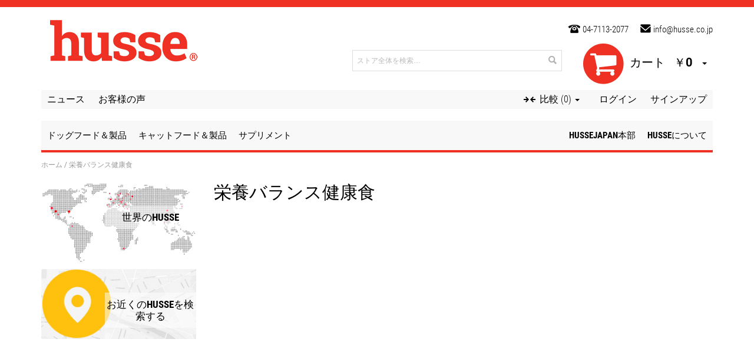

--- FILE ---
content_type: text/html; charset=UTF-8
request_url: https://www.husse.jp/healthy-lifestyle/energy
body_size: 12266
content:

<!DOCTYPE html>

<!--[if lt IE 7 ]> <html lang="ja" id="top" class="no-js ie6"> <![endif]-->
<!--[if IE 7 ]>    <html lang="ja" id="top" class="no-js ie7"> <![endif]-->
<!--[if IE 8 ]>    <html lang="ja" id="top" class="no-js ie8"> <![endif]-->
<!--[if IE 9 ]>    <html lang="ja" id="top" class="no-js ie9"> <![endif]-->
<!--[if (gt IE 9)|!(IE)]><!--> <html lang="ja" id="top" class="no-js"> <!--<![endif]-->

<head>
<meta http-equiv="Content-Type" content="text/html; charset=utf-8" />
<title>栄養バランス健康食 Husse Japan</title>
<meta name="viewport" content="width=device-width, initial-scale=1">
<meta name="description" content="ペットフードのカウンセリング＆デリバリー。フランチャイズ募集中。フッセはパートナーを探しています。 " />
<meta name="robots" content="INDEX,FOLLOW" />
<meta name="theme-color" content="#ee3123"/>
<link rel="manifest" href="/manifest.json">
<link rel="icon" href="https://www.husse.jp/media/favicon/websites/14/favicon_new.png" type="image/x-icon" />
<link rel="shortcut icon" href="https://www.husse.jp/media/favicon/websites/14/favicon_new.png" type="image/x-icon" />
<!--[if lt IE 7]>
<script type="text/javascript">
//<![CDATA[
    var BLANK_URL = 'https://www.husse.jp/js/blank.html';
    var BLANK_IMG = 'https://www.husse.jp/js/spacer.gif';
//]]>
</script>
<![endif]-->
<link rel="stylesheet" type="text/css" href="https://www.husse.jp/js/amasty/amgroupcat/css/groupcat.css?v=" />
<link rel="stylesheet" type="text/css" href="https://www.husse.jp/js/prototype/windows/themes/default.css?v=" />
<link rel="stylesheet" type="text/css" href="https://www.husse.jp/js/fancybox/jquery.fancybox.min.css?v=" />
<link rel="stylesheet" type="text/css" href="https://www.husse.jp/skin/frontend/husse/default/css/bootstrap.min.css?v=" media="all" />
<link rel="stylesheet" type="text/css" href="https://www.husse.jp/skin/frontend/husse/default/css/bootstrap-select.min.css?v=" media="all" />
<link rel="stylesheet" type="text/css" href="https://www.husse.jp/skin/frontend/husse/default/css/owl.carousel.css?v=" media="all" />
<link rel="stylesheet" type="text/css" href="https://www.husse.jp/skin/frontend/husse/default/css/owl.theme.css?v=" media="all" />
<link rel="stylesheet" type="text/css" href="https://www.husse.jp/skin/frontend/husse/default/css/owl.transitions.css?v=" media="all" />
<link rel="stylesheet" type="text/css" href="https://www.husse.jp/skin/frontend/husse/default/css/font-awesome.min.css?v=" media="all" />
<link rel="stylesheet" type="text/css" href="https://www.husse.jp/skin/frontend/husse/default/css/icons.css?v=" media="all" />
<link rel="stylesheet" type="text/css" href="https://www.husse.jp/skin/frontend/husse/default/css/icons-theme.css?v=" media="all" />
<link rel="stylesheet" type="text/css" href="https://www.husse.jp/skin/frontend/husse/default/css/styles.css?v=" media="all" />
<link rel="stylesheet" type="text/css" href="https://www.husse.jp/skin/frontend/base/default/css/mirasvit_searchindex.css?v=" media="all" />
<link rel="stylesheet" type="text/css" href="https://www.husse.jp/skin/frontend/base/default/cryozonic_stripe/css/cctype.css?v=" media="all" />
<link rel="stylesheet" type="text/css" href="https://www.husse.jp/skin/frontend/base/default/cryozonic_stripe/css/savedcards.css?v=" media="all" />
<link rel="stylesheet" type="text/css" href="https://www.husse.jp/skin/frontend/base/default/cryozonic_stripe/css/paymentfont.min.css?v=" media="all" />
<link rel="stylesheet" type="text/css" href="https://www.husse.jp/skin/frontend/base/default/cryozonic_stripeexpress/css/cryozonic_stripeexpress.css?v=" media="all" />
<link rel="stylesheet" type="text/css" href="https://www.husse.jp/skin/frontend/base/default/css/klaro/cookielaw.min.css?v=" media="all" />
<link rel="stylesheet" type="text/css" href="https://www.husse.jp/skin/frontend/husse/default/css/klaro/easytabs.css?v=" media="all" />
<link rel="stylesheet" type="text/css" href="https://www.husse.jp/skin/frontend/husse/default/css/mirasvit/searchautocomplete/search.css?v=" media="all" />
<link rel="stylesheet" type="text/css" href="https://www.husse.jp/skin/frontend/base/default/css/tranzila.css?v=" media="all" />
<link rel="stylesheet" type="text/css" href="https://www.husse.jp/skin/frontend/base/default/css/payex/masterpass.css?v=" media="all" />
<script type="text/javascript" src="https://www.husse.jp/js/prototype/prototype.js?v="></script>
<script type="text/javascript" src="https://www.husse.jp/js/lib/jquery/jquery-1.10.2.min.js?v="></script>
<script type="text/javascript" src="https://www.husse.jp/js/lib/jquery/noconflict.js?v="></script>
<script type="text/javascript" src="https://www.husse.jp/js/prototype/validation.js?v="></script>
<script type="text/javascript" src="https://www.husse.jp/js/varien/js.js?v="></script>
<script type="text/javascript" src="https://www.husse.jp/js/varien/form.js?v="></script>
<script type="text/javascript" src="https://www.husse.jp/js/mage/translate.js?v="></script>
<script type="text/javascript" src="https://www.husse.jp/js/mage/cookies.js?v="></script>
<script type="text/javascript" src="https://www.husse.jp/js/klaro/bannerslider/lightbox.js?v="></script>
<script type="text/javascript" src="https://www.husse.jp/js/realex/validation.js?v="></script>
<script type="text/javascript" src="https://www.husse.jp/js/varien/klaro_product.js?v="></script>
<script type="text/javascript" src="https://www.husse.jp/js/varien/klaro_product_options.js?v="></script>
<script type="text/javascript" src="https://www.husse.jp/skin/frontend/base/default/cryozonic_stripe/js/cryozonic_stripe.js?v="></script>
<script type="text/javascript" src="https://www.husse.jp/skin/frontend/base/default/cryozonic_stripe/js/cctype.js?v="></script>
<script type="text/javascript" src="https://www.husse.jp/skin/frontend/base/default/cryozonic_stripe/js/prototype/window.js?v="></script>
<script type="text/javascript" src="https://www.husse.jp/skin/frontend/base/default/cryozonic_stripeexpress/js/cryozonic_stripeexpress.js?v="></script>
<script type="text/javascript" src="https://www.husse.jp/skin/frontend/base/default/js/gamabit/rounding.js?v="></script>
<script type="text/javascript" src="https://www.husse.jp/skin/frontend/base/default/js/klaro/easytabs.js?v="></script>
<script type="text/javascript" src="https://www.husse.jp/skin/frontend/husse/default/js/klaro/simple_product_pricing.js?v="></script>
<script type="text/javascript" src="https://www.husse.jp/js/lib/ccard.js?v=" defer></script>
<script type="text/javascript" src="https://www.husse.jp/js/scriptaculous/builder.js?v=" defer></script>
<script type="text/javascript" src="https://www.husse.jp/js/scriptaculous/effects.js?v=" defer></script>
<script type="text/javascript" src="https://www.husse.jp/js/scriptaculous/dragdrop.js?v=" defer></script>
<script type="text/javascript" src="https://www.husse.jp/js/scriptaculous/controls.js?v=" defer></script>
<script type="text/javascript" src="https://www.husse.jp/js/scriptaculous/slider.js?v=" defer></script>
<script type="text/javascript" src="https://www.husse.jp/js/lib/bootstrap-fix.js?v=" defer></script>
<script type="text/javascript" src="https://www.husse.jp/js/lib/jquery.matchHeight-min.js?v=" defer></script>
<script type="text/javascript" src="https://www.husse.jp/js/lib/husse.js?v=" defer></script>
<script type="text/javascript" src="https://www.husse.jp/js/jquery/jquery-ui.min.js?v=" defer></script>
<script type="text/javascript" src="https://www.husse.jp/js/gamabit/form.js?v=" defer></script>
<script type="text/javascript" src="https://www.husse.jp/js/mirasvit/core/underscore.js?v=" defer></script>
<script type="text/javascript" src="https://www.husse.jp/js/mirasvit/core/backbone.js?v=" defer></script>
<script type="text/javascript" src="https://www.husse.jp/js/mirasvit/code/searchautocomplete/form.js?v=" defer></script>
<script type="text/javascript" src="https://www.husse.jp/js/mirasvit/code/searchautocomplete/autocomplete.js?v=" defer></script>
<script type="text/javascript" src="https://www.husse.jp/js/fancybox/jquery.fancybox.min.js?v=" defer></script>
<script type="text/javascript" src="https://www.husse.jp/skin/frontend/husse/default/js/lib/modernizr.custom.min.js?v=" defer></script>
<script type="text/javascript" src="https://www.husse.jp/skin/frontend/husse/default/js/lib/selectivizr.js?v=" defer></script>
<script type="text/javascript" src="https://www.husse.jp/skin/frontend/husse/default/js/lib/matchMedia.js?v=" defer></script>
<script type="text/javascript" src="https://www.husse.jp/skin/frontend/husse/default/js/lib/matchMedia.addListener.js?v=" defer></script>
<script type="text/javascript" src="https://www.husse.jp/skin/frontend/husse/default/js/lib/enquire.js?v=" defer></script>
<script type="text/javascript" src="https://www.husse.jp/skin/frontend/husse/default/js/app.js?v=" defer></script>
<script type="text/javascript" src="https://www.husse.jp/skin/frontend/husse/default/js/lib/imagesloaded.js?v=" defer></script>
<script type="text/javascript" src="https://www.husse.jp/skin/frontend/husse/default/js/bootstrap.min.js?v=" defer></script>
<script type="text/javascript" src="https://www.husse.jp/skin/frontend/husse/default/js/bootstrap-select.min.js?v=" defer></script>
<script type="text/javascript" src="https://www.husse.jp/skin/frontend/husse/default/js/owl.carousel.min.js?v=" defer></script>
<script type="text/javascript" src="https://www.husse.jp/skin/frontend/husse/default/js/minicart.js?v=" defer></script>
<script type="text/javascript" src="https://www.husse.jp/skin/frontend/base/default/js/gamabit/general.js?v=" defer></script>
<script type="text/javascript" src="https://www.husse.jp/skin/frontend/husse/default/js/klaro/postalsystem_select.js?v=" defer></script>

<script type="text/javascript">
//<![CDATA[
Mage.Cookies.path     = '/';
Mage.Cookies.domain   = '.www.husse.jp';
//]]>
</script>
<meta name="viewport" content="initial-scale=1.0, width=device-width" />

<script type="text/javascript">
//<![CDATA[
optionalZipCountries = [];
//]]>
</script>
<script type="text/javascript">
    var roundingPrecision = 0;var globalDecimalSymbol = '.';var globalGroupSymbol = ',';</script><script type="text/javascript" async>
    var w = document.createElement("script");
    w.type = "text/javascript";
    w.src = "//widget.trustpilot.com/bootstrap/v5/tp.widget.bootstrap.min.js";
    w.async = true;
    document.head.appendChild(w);
</script>
<script type="text/javascript">
	(function(w,d,s,r,n){w.TrustpilotObject=n;w[n]=w[n]||function(){(w[n].q=w[n].q||[]).push(arguments)};
	a=d.createElement(s);a.async=1;a.src=r;a.type='text/java'+s;f=d.getElementsByTagName(s)[0];
	f.parentNode.insertBefore(a,f)})(window,document,'script', 'https://invitejs.trustpilot.com/tp.min.js', 'tp');
	tp('register','');
</script>
<script type="text/javascript">
    function inIframe() {
        try {
            return window.self !== window.top;
        } catch (e) {
            return false;
        }
    }

    function tryParseJson(str) {
        if (typeof str === 'string') {
            try {
                return JSON.parse(str);
            } catch (e) {
                return false;
            }
        }
        return false;
    }

    if (inIframe()) {
        try {
            window.addEventListener('message', function (e) {
                var adminOrign = new URL(window.location).hostname;
                if (!e.data || e.origin.indexOf(adminOrign) === -1) {
                    return;
                }
                if (typeof TrustpilotPreview !== 'undefined') {
                    if (typeof e.data === 'string' && e.data === 'submit') {
                        TrustpilotPreview.sendTrustboxes();
                    } else {
                        jsonData = JSON.parse(e.data);
                        if (jsonData.trustbox) {
                            TrustpilotPreview.setSettings(jsonData.trustbox);
                        } else if (jsonData.customised) {
                            TrustpilotPreview.updateActive(jsonData.customised);
                        }
                    }
                } else {
                    var settings = tryParseJson(e.data);
                    if (settings) {
                        var p = document.createElement("script");
                        p.type = "text/javascript";
                        p.onload = function () {
                            const iFrame = e.source.parent.document.getElementById('configuration_iframe').contentWindow;
                            TrustpilotPreview.init(['//ecommplugins-scripts.trustpilot.com/v2.1/css/preview.css'], settings, iFrame, e.source);
                        };
                        p.src = '//ecommplugins-scripts.trustpilot.com/v2.1/js/preview.js';
                        document.head.appendChild(p);
                    }
                }
            });
        }
        catch (e) {
            if (typeof logTrustpilotError !== "function") {
                var script = document.createElement("script");
                script.src = '//ecommplugins-scripts.trustpilot.com/js/sentryLog.js'
                script.onload = function() {
                    logTrustpilotError(e);
                };
                document.head.appendChild(script);
            } else {
                logTrustpilotError(e)
            }
        }
    }
</script>
<script type="text/javascript" async>
    const trustpilot_trustbox_settings = {"trustboxes":[]};
    if (trustpilot_trustbox_settings) {
        document.addEventListener('DOMContentLoaded', function() {
            tp('trustBox', trustpilot_trustbox_settings);
        });
    }
</script> <script type="text/javascript">//<![CDATA[
        var Translator = new Translate({"HTML tags are not allowed":"HTML \u30bf\u30b0\u306f\u4f7f\u7528\u3067\u304d\u307e\u305b\u3093","Please select an option.":"\u30aa\u30d7\u30b7\u30e7\u30f3\u3092\u9078\u629e\u3057\u3066\u304f\u3060\u3055\u3044\u3002","This is a required field.":"\u5fc5\u9808\u9805\u76ee\u3067\u3059","Please enter a valid number in this field.":"\u6b63\u3057\u3044\u6570\u5b57\u3067\u5165\u529b\u3057\u3066\u304f\u3060\u3055\u3044\u3002","The value is not within the specified range.":"\u5024\u304c\u6307\u5b9a\u3055\u308c\u305f\u7bc4\u56f2\u5185\u306b\u3042\u308a\u307e\u305b\u3093\u3002","Please use numbers only in this field. Please avoid spaces or other characters such as dots or commas.":"\u3053\u306e\u30d5\u30a3\u30fc\u30eb\u30c9\u306b\u306f\u6570\u5b57\u3092\u5165\u529b\u3057\u3066\u304f\u3060\u3055\u3044\u3002","Please use letters only (a-z or A-Z) in this field.":"\u3053\u306e\u5165\u529b\u30a8\u30ea\u30a2\u306b\u306f (a-z or A-Z) \u6587\u5b57\u306e\u307f\u304c\u4f7f\u7528\u3067\u304d\u307e\u3059\u3002","Please use only letters (a-z), numbers (0-9) or underscore(_) in this field, first character should be a letter.":"\u30b3\u30fc\u30c9\u306f\u534a\u89d2\u82f1\u6570\u5b57\u3067\u5148\u982d\u306f\u534a\u89d2\u82f1\u5b57\u3067\u306a\u304f\u3066\u306f\u306a\u308a\u307e\u305b\u3093\u3002","Please use only letters (a-z or A-Z) or numbers (0-9) only in this field. No spaces or other characters are allowed.":"\u3053\u306e\u6b04\u306b\u306f\u30a2\u30eb\u30d5\u30a1\u30d9\u30c3\u30c8\uff08a-z\u307e\u305f\u306fA-Z\uff09\u307e\u305f\u306f\u6570\u5b57\uff080-9\uff09\u306e\u307f\u3092\u4f7f\u7528\u3057\u3066\u304f\u3060\u3055\u3044\u3002\u30b9\u30da\u30fc\u30b9\u3084\u305d\u306e\u4ed6\u306e\u6587\u5b57\u306f\u4f7f\u7528\u3067\u304d\u307e\u305b\u3093\u3002","Please use only letters (a-z or A-Z) or numbers (0-9) or spaces and # only in this field.":"\u3053\u306e\u6b04\u306b\u306f\u3001\u6587\u5b57\uff08a-z\u307e\u305f\u306fA-Z\uff09\u307e\u305f\u306f\u6570\u5b57\uff080-9\uff09\u307e\u305f\u306f\u30b9\u30da\u30fc\u30b9\u3068\uff03\u306e\u307f\u3092\u4f7f\u7528\u3057\u3066\u304f\u3060\u3055\u3044\u3002","Please enter a valid phone number. For example (123) 456-7890 or 123-456-7890.":"\u6b63\u3057\u3044\u96fb\u8a71\u756a\u53f7\u306e\u5f62\u5f0f\u3067\u5165\u529b\u3057\u3066\u304f\u3060\u3055\u3044\u3002\uff08\u4f8b\uff1a(123) 456-7890 or 123-456-7890\uff09","Please enter a valid fax number. For example (123) 456-7890 or 123-456-7890.":"\u6709\u52b9\u306aFAX\u756a\u53f7\u3092\u5165\u529b\u3057\u3066\u304f\u3060\u3055\u3044\u3002\u305f\u3068\u3048\u3070\u3001\uff08123\uff09456-7890\u307e\u305f\u306f123-456-7890\u3067\u3059\u3002","Please enter a valid date.":"\u6b63\u3057\u3044\u65e5\u4ed8\u3092\u5165\u529b\u3057\u3066\u304f\u3060\u3055\u3044\u3002","The From Date value should be less than or equal to the To Date value.":"\u958b\u59cb\u65e5\u306e\u5024\u306f\u7d42\u4e86\u65e5\u306e\u5024\u4ee5\u4e0b\u3067\u306a\u3051\u308c\u3070\u306a\u308a\u307e\u305b\u3093\u3002","Please enter a valid email address. For example johndoe@domain.com.":"\u6b63\u3057\u3044\u30e1\u30fc\u30eb\u30a2\u30c9\u30ec\u30b9\u3092\u5165\u529b\u3057\u3066\u304f\u3060\u3055\u3044\u3002\uff08\u4f8b\uff1ajohndoe@domain.com\uff09","Please use only visible characters and spaces.":"\u8868\u793a\u3055\u308c\u3066\u3044\u308b\u6587\u5b57\u3068\u30b9\u30da\u30fc\u30b9\u306e\u307f\u3092\u4f7f\u7528\u3057\u3066\u304f\u3060\u3055\u3044\u3002","Please make sure your passwords match.":"\u30d1\u30b9\u30ef\u30fc\u30c9\u3092\u4e00\u81f4\u3055\u305b\u3066\u304f\u3060\u3055\u3044\u3002","Please enter a valid URL. Protocol is required (http:\/\/, https:\/\/ or ftp:\/\/)":"\u6709\u52b9\u306aURL\u3092\u5165\u529b\u3057\u3066\u304f\u3060\u3055\u3044\u3002\u30d7\u30ed\u30c8\u30b3\u30eb\u304c\u5fc5\u8981\u3067\u3059\uff08http\uff1a\/\/\u3001https\uff1a\/\/\u307e\u305f\u306fftp\uff1a\/\/\uff09","Please enter a valid URL. For example http:\/\/www.example.com or www.example.com":"\u6b63\u3057\u3044URL\u3092\u5165\u529b\u3057\u3066\u304f\u3060\u3055\u3044\u3002\uff08\u4f8b\uff1ahttp:\/\/www.example.com \u307e\u305f\u306f www.example.com\uff09","Please enter a valid URL Key. For example \"example-page\", \"example-page.html\" or \"anotherlevel\/example-page\".":"\u6709\u52b9\u306aURL\u30ad\u30fc\u3092\u5165\u529b\u3057\u3066\u304f\u3060\u3055\u3044\u3002\u4f8b: \"example-page\"\u3001 \"example-page.html\"\u3001\u307e\u305f\u306f \"anotherlevel \/ example-page\"\u3002","Please enter a valid XML-identifier. For example something_1, block5, id-4.":"\u6709\u52b9\u306aXML\u8b58\u5225\u5b50\u3092\u5165\u529b\u3057\u3066\u304f\u3060\u3055\u3044\u3002\u4f8b: something_1\u3001block5\u3001id-4\u3002","Please enter a valid social security number. For example 123-45-6789.":"\u6b63\u3057\u3044\u793e\u4f1a\u4fdd\u969c\u756a\u53f7\u3092\u5165\u529b\u3057\u3066\u304f\u3060\u3055\u3044\u3002\uff08\u4f8b\uff1a123-45-6789\uff09","Please enter a valid zip code. For example 90602 or 90602-1234.":"\u6b63\u3057\u3044\u90f5\u4fbf\u756a\u53f7\u3092\u5165\u529b\u3057\u3066\u304f\u3060\u3055\u3044\u3002\uff08\u4f8b\uff1a123-4567\uff09","Please enter a valid zip code.":"\u6b63\u3057\u3044\u90f5\u4fbf\u756a\u53f7\u3092\u5165\u529b\u3057\u3066\u304f\u3060\u3055\u3044\u3002","Please use this date format: dd\/mm\/yyyy. For example 17\/03\/2006 for the 17th of March, 2006.":"\u65e5\u4ed8\u306e\u5f62\u5f0f\u306f\u53f3\u306e\u901a\u308a\u3067\u3059: dd\/mm\/yyyy.\uff08\u4f8b\uff1a 17\/03\/2006 \u306f 2006\u5e743\u670817\u65e5\uff09\u3002","Please enter a valid $ amount. For example $100.00.":"\u6b63\u3057\u3044\u91d1\u984d\u8868\u793a\u3067\u5165\u529b\u3057\u3066\u304f\u3060\u3055\u3044","Please select one of the above options.":"\u30aa\u30d7\u30b7\u30e7\u30f3\u3092\u3072\u3068\u3064\u9078\u629e\u3057\u3066\u304f\u3060\u3055\u3044\u3002","Please select one of the options.":"\u30aa\u30d7\u30b7\u30e7\u30f3\u3092\u3072\u3068\u3064\u9078\u629e\u3057\u3066\u304f\u3060\u3055\u3044\u3002","Please select State\/Province.":"\u770c\u3092\u9078\u629e\u3057\u3066\u304f\u3060\u3055\u3044","Please enter a number greater than 0 in this field.":"0\u6761\u306e\u6570\u5b57\u3092\u5165\u529b\u3057\u3066\u304f\u3060\u3055\u3044","Please enter a number 0 or greater in this field.":"\u3053\u306e\u30d5\u30a3\u30fc\u30eb\u30c9\u306b0\u4ee5\u4e0a\u306e\u6570\u5b57\u3092\u5165\u529b\u3057\u3066\u304f\u3060\u3055\u3044\u3002","Please enter a valid credit card number.":"\u6b63\u3057\u3044\u30af\u30ec\u30b8\u30c3\u30c8\u30ab\u30fc\u30c9\u756a\u53f7\u3092\u5165\u529b\u3057\u3066\u304f\u3060\u3055\u3044\u3002","Credit card number does not match credit card type.":"\u30af\u30ec\u30b8\u30c3\u30c8\u30ab\u30fc\u30c9\u756a\u53f7\u304c\u30af\u30ec\u30b8\u30c3\u30c8\u30ab\u30fc\u30c9\u306e\u7a2e\u985e\u3068\u4e00\u81f4\u3057\u307e\u305b\u3093\u3002","Card type does not match credit card number.":"\u30ab\u30fc\u30c9\u306e\u7a2e\u985e\u304c\u30af\u30ec\u30b8\u30c3\u30c8\u30ab\u30fc\u30c9\u756a\u53f7\u3068\u4e00\u81f4\u3057\u307e\u305b\u3093\u3002","Incorrect credit card expiration date.":"\u4e0d\u6b63\u306a\u30af\u30ec\u30b8\u30c3\u30c8\u30ab\u30fc\u30c9\u6709\u52b9\u671f\u9650","Please enter a valid credit card verification number.":"\u6709\u52b9\u306a\u30af\u30ec\u30b8\u30c3\u30c8\u30ab\u30fc\u30c9\u78ba\u8a8d\u756a\u53f7\u3092\u5165\u529b\u3057\u3066\u304f\u3060\u3055\u3044\u3002","Please use only letters (a-z or A-Z), numbers (0-9) or underscore(_) in this field, first character should be a letter.":"\u3053\u306e\u30d5\u30a3\u30fc\u30eb\u30c9\u306b\u306f\u30a2\u30eb\u30d5\u30a1\u30d9\u30c3\u30c8\uff08a-z\u307e\u305f\u306fA-Z\uff09\u3001\u6570\u5b57\uff080-9\uff09\u307e\u305f\u306f\u30a2\u30f3\u30c0\u30fc\u30b9\u30b3\u30a2\uff08_\uff09\u306e\u307f\u3092\u4f7f\u7528\u3057\u3066\u304f\u3060\u3055\u3044\u3002\u6700\u521d\u306f\u6587\u5b57\u3067\u306a\u3051\u308c\u3070\u306a\u308a\u307e\u305b\u3093\u3002","Please input a valid CSS-length. For example 100px or 77pt or 20em or .5ex or 50%.":"\u6709\u52b9\u306aCSS\u9577\u3092\u5165\u529b\u3057\u3066\u304f\u3060\u3055\u3044\u3002\u4f8b: 100px\u307e\u305f\u306f77pt\u307e\u305f\u306f20em\u307e\u305f\u306f.5ex\u307e\u305f\u306f50%\u3002","Text length does not satisfy specified text range.":"\u30c6\u30ad\u30b9\u30c8\u9577\u304c\u6307\u5b9a\u3055\u308c\u3066\u3044\u308b\u30c6\u30ad\u30b9\u30c8\u7bc4\u56f2\u3092\u6e80\u305f\u3057\u3066\u3044\u307e\u305b\u3093\u3002","Please enter a number lower than 100.":"100\u3088\u308a\u5c0f\u3055\u3044\u6570\u5024\u3092\u5165\u529b\u3057\u3066\u304f\u3060\u3055\u3044\u3002","Please select a file":"\u30d5\u30a1\u30a4\u30eb\u3092\u9078\u629e\u3057\u3066\u304f\u3060\u3055\u3044\u3002","Please enter issue number or start date for switch\/solo card type.":"\u30b9\u30a4\u30c3\u30c1\/\u30bd\u30ed\u30ab\u30fc\u30c9\u30bf\u30a4\u30d7\u306e\u767a\u884c\u756a\u53f7\u307e\u305f\u306f\u958b\u59cb\u65e5\u3092\u5165\u529b\u3057\u3066\u304f\u3060\u3055\u3044\u3002","Please wait, loading...":"\u8aad\u307f\u8fbc\u307f\u4e2d\u3067\u3059","This date is a required value.":"\u3053\u306e\u65e5\u4ed8\u306f\u5fc5\u9808\u306e\u5024\u3067\u3059\u3002","Please enter a valid day (1-%d).":"\u6709\u52b9\u306a\u65e5\uff081\u301c%d\uff09\u3092\u5165\u529b\u3057\u3066\u304f\u3060\u3055\u3044\u3002","Please enter a valid month (1-12).":"\u6709\u52b9\u306a\u6708\uff081\u301c12\uff09\u3092\u5165\u529b\u3057\u3066\u304f\u3060\u3055\u3044\u3002","Please enter a valid year (1900-%d).":"\u6709\u52b9\u306a\u5e74\uff081900\u301c%d\uff09\u3092\u5165\u529b\u3057\u3066\u304f\u3060\u3055\u3044\u3002","Please enter a valid full date":"\u6709\u52b9\u306a\u5b8c\u5168\u65e5\u4ed8\u3092\u5165\u529b\u3057\u3066\u304f\u3060\u3055\u3044","Please enter a valid date between %s and %s":"%s\u301c%s\u306e\u9593\u306b\u6709\u52b9\u306a\u65e5\u4ed8\u3092\u5165\u529b\u3057\u3066\u304f\u3060\u3055\u3044","Please enter a valid date equal to or greater than %s":"%s\u4ee5\u4e0a\u306e\u6709\u52b9\u306a\u65e5\u4ed8\u3092\u5165\u529b\u3057\u3066\u304f\u3060\u3055\u3044","Please enter a valid date less than or equal to %s":"%s\u4ee5\u4e0b\u306e\u6709\u52b9\u306a\u65e5\u4ed8\u3092\u5165\u529b\u3057\u3066\u304f\u3060\u3055\u3044","Complete":"\u5b8c\u4e86","Add Products":"\u5546\u54c1\u8ffd\u52a0","Please choose to register or to checkout as a guest":"\u30b2\u30b9\u30c8\u3068\u3057\u3066\u767b\u9332\u307e\u305f\u306f\u30c1\u30a7\u30c3\u30af\u30a2\u30a6\u30c8\u3059\u308b\u3053\u3068\u3092\u9078\u629e\u3057\u3066\u304f\u3060\u3055\u3044","Your order cannot be completed at this time as there is no shipping methods available for it. Please make necessary changes in your shipping address.":"\u3054\u5229\u7528\u53ef\u80fd\u306a\u914d\u9001\u65b9\u6cd5\u304c\u306a\u3044\u305f\u3081\u3001\u73fe\u6642\u70b9\u3067\u306f\u3054\u6ce8\u6587\u3092\u5b8c\u4e86\u3059\u308b\u3053\u3068\u304c\u3067\u304d\u307e\u305b\u3093\u3002\u914d\u9001\u5148\u4f4f\u6240\u306b\u5fc5\u8981\u306a\u5909\u66f4\u3092\u52a0\u3048\u3066\u304f\u3060\u3055\u3044\u3002","Please specify shipping method.":"\u914d\u9001\u65b9\u6cd5\u3092\u3054\u6307\u5b9a\u304f\u3060\u3055\u3044\u3002","Your order cannot be completed at this time as there is no payment methods available for it.":"\u3054\u5229\u7528\u53ef\u80fd\u306a\u304a\u652f\u6255\u3044\u65b9\u6cd5\u304c\u306a\u3044\u305f\u3081\u3001\u73fe\u6642\u70b9\u3067\u306f\u3054\u6ce8\u6587\u3092\u5b8c\u4e86\u3059\u308b\u3053\u3068\u304c\u3067\u304d\u307e\u305b\u3093\u3002","Please specify payment method.":"\u304a\u652f\u6255\u3044\u65b9\u6cd5\u3092\u3054\u6307\u5b9a\u304f\u3060\u3055\u3044\u3002","Please enter a valid postal code.":"\u6709\u52b9\u306a\u90f5\u4fbf\u756a\u53f7\u3092\u5165\u529b\u3057\u3066\u304f\u3060\u3055\u3044\u3002<br \/>\u30cf\u30a4\u30d5\u30f3\u300c-\u300d\u304c\u5fc5\u8981\u3067\u3059 [XXX-XXXX]\u3002","Developer  Caution! In order to use Cookie Consent, you need to use jQuery 1.4.4 or higher.":"\u958b\u767a\u8005\u3078\u3000\u6ce8\u610f\uff01Cookie Consent\u3092\u4f7f\u7528\u3059\u308b\u306b\u306f\u3001jQuery 1.4.4 \u4ee5\u4e0a\u3092\u4f7f\u7528\u3059\u308b\u5fc5\u8981\u304c\u3042\u308a\u307e\u3059\u3002","Developer  Warning! It doesn't look like you have set up Cookie Consent correctly.  You must follow all steps of the setup guide at http":"\u958b\u767a\u8005\u3078\u3000\u8b66\u544a\uff01Cookie \u306e\u540c\u610f\u3092\u6b63\u3057\u304f\u8a2d\u5b9a\u3057\u305f\u3088\u3046\u306b\u306f\u898b\u3048\u307e\u305b\u3093\u3002\u30bb\u30c3\u30c8\u30a2\u30c3\u30d7\u30ac\u30a4\u30c9\u306e\u3059\u3079\u3066\u306e\u624b\u9806\u3092 http \u3067\u5b9f\u884c\u3059\u308b\u5fc5\u8981\u304c\u3042\u308a\u307e\u3059","Developer Warning! You have set the plugin to only show within the EU, but you have not provided an API key for the IP Info DB.  Check the documentation at http":"\u958b\u767a\u8005\u3078\u3000\u8b66\u544a\uff01EU\u5185\u3067\u306e\u307f\u8868\u793a\u3059\u308b\u3088\u3046\u306b\u30d7\u30e9\u30b0\u30a4\u30f3\u3092\u8a2d\u5b9a\u3057\u307e\u3057\u305f\u304c\u3001IP Info DB \u306bAPI\u30ad\u30fc\u3092\u6307\u5b9a\u3057\u3066\u3044\u307e\u305b\u3093\u3002http \u306e\u6587\u66f8\u3092\u30c1\u30a7\u30c3\u30af\u3057\u3066\u304f\u3060\u3055\u3044","Developer  Warning! You must provide a valid API key for IP Info DB.  Check the documentation at http":"\u958b\u767a\u8005\u3078\u3000\u8b66\u544a\uff01IP \u60c5\u5831 DB \u306b\u6709\u52b9\u306aAPI\u30ad\u30fc\u3092\u63d0\u4f9b\u3059\u308b\u5fc5\u8981\u304c\u3042\u308a\u307e\u3059\u3002http \u306e\u6587\u66f8\u3092\u30c1\u30a7\u30c3\u30af\u3057\u3066\u304f\u3060\u3055\u3044","Strictly necessary":"\u53b3\u5bc6\u306b\u306b\u5fc5\u8981","Social media":"\u30bd\u30fc\u30b7\u30e3\u30eb\u30e1\u30c7\u30a3\u30a2","Analytics":"\u5206\u6790","Advertising":"\u5e83\u544a","Default cookie title":"\u30c7\u30d5\u30a9\u30eb\u30c8\u306e Cookie \u306e\u30bf\u30a4\u30c8\u30eb","Some cookies on this website are strictly necessary and cannot be disabled.":"\u3053\u306e\u30a6\u30a7\u30d6\u30b5\u30a4\u30c8\u306e\u4e00\u90e8\u306e\u30af\u30c3\u30ad\u30fc\u306f\u53b3\u5bc6\u306b\u5fc5\u8981\u3067\u3042\u308a\u3001\u7121\u52b9\u306b\u3059\u308b\u3053\u3068\u306f\u3067\u304d\u307e\u305b\u3093\u3002","Facebook, Twitter and other social websites need to know who you are to work properly.":"Facebook\u3001Twitter \u306a\u3069\u306e\u30bd\u30fc\u30b7\u30e3\u30eb\u30a6\u30a7\u30d6\u30b5\u30a4\u30c8\u3067\u306f\u3001\u6b63\u3057\u304f\u52d5\u4f5c\u3059\u308b\u305f\u3081\u306b\u3042\u306a\u305f\u306e\u8eab\u5143\u3092\u77e5\u308b\u5fc5\u8981\u304c\u3042\u308a\u307e\u3059\u3002","We anonymously measure your use of this website to improve your experience.":"\u5f0a\u793e\u3067\u306f\u3042\u306a\u305f\u306e\u7d4c\u9a13\u3092\u6539\u5584\u3059\u308b\u305f\u3081\u3001\u3053\u306e\u30a6\u30a7\u30d6\u30b5\u30a4\u30c8\u306b\u95a2\u3059\u308b\u3042\u306a\u305f\u306e\u3054\u5229\u7528\u72b6\u6cc1\u306e\u6e2c\u5b9a\u3092\u533f\u540d\u3067\u884c\u3063\u3066\u3044\u307e\u3059\u3002","Adverts will be chosen for you automatically based on your past behaviour and interests.":"\u30e6\u30fc\u30b6\u30fc\u306e\u904e\u53bb\u306e\u884c\u52d5\u3084\u8208\u5473\u306b\u57fa\u3065\u3044\u3066\u5e83\u544a\u304c\u81ea\u52d5\u7684\u306b\u9078\u629e\u3055\u308c\u307e\u3059\u3002","Default cookie description.":"\u30c7\u30d5\u30a9\u30eb\u30c8\u306e Cookie \u306e\u8aac\u660e\u3002","Your experience on this site will be improved by allowing cookies":"\u30af\u30c3\u30ad\u30fc\u3092\u8a31\u53ef\u3059\u308b\u3053\u3068\u306b\u3088\u308a\u3001\u3053\u306e\u30b5\u30a4\u30c8\u3067\u306e\u3042\u306a\u305f\u306e\u7d4c\u9a13\u304c\u6539\u5584\u3055\u308c\u307e\u3059\u3002","We use cookies to ensure you get the best experience on our website":"\u5f0a\u793e\u306f\u3001\u30e6\u30fc\u30b6\u30fc\u304c\u30a6\u30a7\u30d6\u30b5\u30a4\u30c8\u3067\u6700\u9ad8\u306e\u7d4c\u9a13\u3092\u5f97\u308b\u3053\u3068\u304c\u3067\u304d\u308b\u3088\u3046\u3001\u30af\u30c3\u30ad\u30fc\u3092\u4f7f\u7528\u3057\u3066\u3044\u307e\u3059","Cookie Consent plugin for the EU cookie law":"EU\u30af\u30c3\u30ad\u30fc\u6cd5\u306e Cookie \u540c\u610f\u30d7\u30e9\u30b0\u30a4\u30f3","Privacy policy":"\u500b\u4eba\u60c5\u5831\u4fdd\u8b77\u65b9\u91dd","Learn more":"\u3055\u3089\u306b\u8a73\u3057\u304f\u77e5\u308b","see details":"\u8a73\u7d30\u3092\u898b\u308b","hide details":"\u8a73\u7d30\u3092\u975e\u8868\u793a\u306b\u3059\u308b","Save preference":"\u8a2d\u5b9a\u3092\u4fdd\u5b58","Save for all sites":"\u3059\u3079\u3066\u306e\u30b5\u30a4\u30c8\u3067\u4fdd\u5b58","Allow cookies":"\u30af\u30c3\u30ad\u30fc\u3092\u8a31\u53ef\u3059\u308b","Close":"\u9589\u3058\u308b","Allow for all sites":"\u3059\u3079\u3066\u306e\u30b5\u30a4\u30c8\u3092\u8a31\u53ef\u3059\u308b","This website uses a custom type of cookie which needs specific approval":"\u3053\u306e\u30a6\u30a7\u30d6\u30b5\u30a4\u30c8\u306f\u7279\u5b9a\u306e\u627f\u8a8d\u3092\u5fc5\u8981\u3068\u3059\u308b\u30ab\u30b9\u30bf\u30e0\u30bf\u30a4\u30d7\u306e\u30af\u30c3\u30ad\u30fc\u3092\u4f7f\u7528\u3057\u3066\u3044\u307e\u3059","for this website":"\u3053\u306e\u30a6\u30a7\u30d6\u30b5\u30a4\u30c8\u3067","Some features of this website need your consent to remember who you are.":"\u3053\u306e\u30a6\u30a7\u30d6\u30b5\u30a4\u30c8\u306e\u4e00\u90e8\u306e\u6a5f\u80fd\u3092\u4f7f\u7528\u3059\u308b\u305f\u3081\u306b\u306f\u3001\u3042\u306a\u305f\u306e\u8eab\u5143\u3092\u4fdd\u5b58\u3059\u308b\u3053\u3068\u306b\u3054\u540c\u610f\u3044\u305f\u3060\u304f\u5fc5\u8981\u304c\u3042\u308a\u307e\u3059\u3002","Close window":"\u30a6\u30a3\u30f3\u30c9\u30a6\u3092\u9589\u3058\u308b","Change settings for all websites":"\u3059\u3079\u3066\u306e\u30a6\u30a7\u30d6\u30b5\u30a4\u30c8\u306e\u8a2d\u5b9a\u3092\u5909\u66f4\u3059\u308b","Use global setting":"\u30b0\u30ed\u30fc\u30d0\u30eb\u8a2d\u5b9a\u3092\u4f7f\u7528\u3059\u308b","I consent":"\u540c\u610f\u3057\u307e\u3059","I decline":"\u540c\u610f\u3057\u307e\u305b\u3093","Ask me each time":"\u6bce\u56de\u78ba\u8a8d\u3059\u308b","Always allow":"\u5e38\u306b\u8a31\u53ef\u3059\u308b","Never allow":"\u8a31\u53ef\u3057\u306a\u3044","This website does not use any cookies.":"\u3053\u306e\u30a6\u30a7\u30d6\u30b5\u30a4\u30c8\u306f\u30af\u30c3\u30ad\u30fc\u3092\u4f7f\u7528\u3057\u3066\u3044\u307e\u305b\u3093\u3002","Your cookies have been cleared, you will need to reload this page for the settings to have effect.":"\u3042\u306a\u305f\u306e\u30af\u30c3\u30ad\u30fc\u306f\u6d88\u53bb\u3055\u308c\u3066\u3044\u307e\u3059\u3002\u8a2d\u5b9a\u3092\u6709\u52b9\u306b\u3059\u308b\u306b\u306f\u3001\u3053\u306e\u30da\u30fc\u30b8\u3092\u518d\u8aad\u307f\u8fbc\u307f\u3059\u308b\u5fc5\u8981\u304c\u3042\u308a\u307e\u3059\u3002","Privacy settings":"\u30d7\u30e9\u30a4\u30d0\u30b7\u30fc\u8a2d\u5b9a","for all websites":"\u3059\u3079\u3066\u306e\u30a6\u30a7\u30d6\u30b5\u30a4\u30c8\u3067","You may consent to these cookies for all websites that use this plugin.":"\u3053\u306e\u30d7\u30e9\u30b0\u30a4\u30f3\u3092\u4f7f\u7528\u3059\u308b\u3059\u3079\u3066\u306e\u30a6\u30a7\u30d6\u30b5\u30a4\u30c8\u306b\u5bfe\u3057\u3066\u3001\u3053\u308c\u3089\u306e\u30af\u30c3\u30ad\u30fc\u306b\u3054\u540c\u610f\u304f\u3060\u3055\u3044\u3002","Back to website settings":"\u30a6\u30a7\u30d6\u30b5\u30a4\u30c8\u306e\u8a2d\u5b9a\u306b\u623b\u308b","Add to Cart":"\u30ab\u30fc\u30c8\u306b\u8ffd\u52a0","In Stock":"\u5728\u5eab\u3042\u308a","Out of Stock":"\u5728\u5eab\u5207\u308c"});
        //]]></script><!-- Google tag (gtag.js) -->
<script async src="https://www.googletagmanager.com/gtag/js?id=AW-639472907">
</script>
<script>
  window.dataLayer = window.dataLayer || [];
  function gtag(){dataLayer.push(arguments);}
  gtag('js', new Date());

  gtag('config', 'AW-639472907');
</script>

<!-- Google tag (gtag.js) -->
<script async src="https://www.googletagmanager.com/gtag/js?id=G-M3HFMPPMVM"></script>
<script>
  window.dataLayer = window.dataLayer || [];
  function gtag(){dataLayer.push(arguments);}
  gtag('js', new Date());

  gtag('config', 'G-M3HFMPPMVM');
</script>

<style>
.configurable select{
color: #ee3123 !important;
}
</style><!-- HTML5 shim and Respond.js for IE8 support of HTML5 elements and media queries -->
<!-- WARNING: Respond.js doesn't work if you view the page via file:// -->
<!--[if lt IE 9]>
  <script src="https://oss.maxcdn.com/html5shiv/3.7.2/html5shiv.min.js"></script>
  <script src="https://oss.maxcdn.com/respond/1.4.2/respond.min.js"></script>
<![endif]--></head>
<body class=" specialattribute-index-index">
    <!-- Logo Schema added by CreareSEO -->
<script type="application/ld+json">
    {
      "@context": "http://schema.org",
      "@type": "Organization",
      "url": "https://www.husse.jp/",
      "logo": "https://www.husse.jp/skin/frontend/husse/default/images/logo.png"
    }
</script>         <noscript>
        <div class="global-site-notice noscript">
            <div class="notice-inner">
                <p>
                    <strong>ブラウザで JavaScript が無効になっているようです。</strong><br />
                    このウェブサイトの機能を利用するには、ブラウザで JavaScript を有効にする必要があります。                </p>
            </div>
        </div>
    </noscript>
    <div class="container page">
        <div class="header-container clearfix">
    <div class="header col-xs-12 col-sm-12 col-md-12">
        <div class="col-xs-12 col-sm-9 col-md-9 col-lg-9 pull-right nopadding">
                        <div class="info-links">
                                                    <span class="contact"><a class="phone" href="tel:04-7113-2077">04-7113-2077</a></span>
                                <span class="contact"><a class="email" href="mailto:info@husse.co.jp">info@husse.co.jp</a></span>
            </div>
        </div>

        <a href="https://www.husse.jp/" title="フッセ- 高品質ペットフードのデリバリー" class="logo col-xs-3 col-sm-3 col-md-3"><strong>フッセ- 高品質ペットフードのデリバリー</strong><img src="https://www.husse.jp/media/frontend/logo/websites/14/New_HusseLogo_2018_Frontend.png" alt="フッセ- 高品質ペットフードのデリバリー" /></a>

        <div class="header-sub col-xs-9 col-sm-9 col-md-9 col-lg-9 pull-right nopadding">
            <div class="header-minicart pull-right nopadding">
                
<div id="mini-cart" class="dropdown is-empty">
    <div class="dropdown-toggle cover">
        <div class="feature-icon">
        
            <!--<span class="first close-to-text icon i-cart force-no-bg-color">&nbsp;</span>-->
                <span class="fa-stack fa-lg">
                    <i class="fa fa-circle fa-stack-2x"></i>
                    <i class="fa fa-shopping-cart fa-stack-1x fa-inverse"></i>
                </span>
                <div class="hide-below-960">カート</div>
                        <div class="empty"><span class="price">￥0</span></div>
                    <span class="caret">&nbsp;</span>

        </div>
            </div>
            <div class="dropdown-menu left-hand block">
        <div class="block-content-inner">
            
            <div class="empty">カートの中には何もありません。</div>

    
        </div> <!-- end: block-content-inner -->
    </div> <!-- end: dropdown-menu --></div>            </div>
            
            <div class="header-sub-mobile col-sm-8 col-md-5 col-lg-5 pull-right nopadding">

                <div class="icons">
                	<a class="circle search-icon" data-toggle="collapse" data-target="#mobile_search"><span class="no-display">検索</span></a>
                    <!-- a class="circle user-icon" href="
					https://www.husse.jp/customer/account/login/                                        
                    "></a -->
                    <div class="dropdown user">
                      <div class="dropdown-toggle icon_holder">
                        <a href="#" class="circle user-icon" type="button" id="user_dropdown" data-toggle="dropdown" aria-haspopup="true" aria-expanded="true"><span class="no-display">ユーザー</span></a>
                      </div>
                      <div class="dropdown-menu" aria-labelledby="user_dropdown">
                      	<ul class="links left">
    

  <li>
  	    <a href="/news" >ニュース </a>
  </li>

  <li>
  	    <a href="/testimonials" >お客様の声 </a>
  </li>

</ul>
<ul class="links right">
    
</ul>
                        <ul class="links right">
                                                          <li><a href="https://www.husse.jp/customer/account/login/">ログイン</a></li>
                              <li><a href="https://www.husse.jp/customer/account/create/">サインアップ</a></li>
                                                    </ul>
                      </div>
                    </div>
                    					                        <a class="circle phone-icon" href="tel:04-7113-2077"></a>
                                        <a class="circle minicart-icon" href="https://www.husse.jp/checkout/cart/"><span class="no-display">カート</span></a>
                </div>
                
                <div class="search clearfix">
                    <form class="searchautocomplete UI-SEARCHAUTOCOMPLETE" action="https://www.husse.jp/catalogsearch/result/" method="get"
      data-tip="ストア全体を検索…"
      data-url="//www.husse.jp/searchautocomplete/ajax/get/"
      data-minchars="3"
      data-delay="500"
      data-hide-delay="0">

    <div class="nav">
        
        <div class="nav-input UI-NAV-INPUT">
            <input class="input-text UI-SEARCH" type="text" autocomplete="off" name="q" value="" maxlength="128" placeholder="ストア全体から検索...." />
            <button type="submit" title="検索" class="button"><span><span>検索</span></span></button>
        </div>

        <div class="searchautocomplete-loader UI-LOADER">
            <div id="g01"></div>
            <div id="g02"></div>
            <div id="g03"></div>
            <div id="g04"></div>
            <div id="g05"></div>
            <div id="g06"></div>
            <div id="g07"></div>
            <div id="g08"></div>
        </div>
    </div>

    <div style="display:none" class="searchautocomplete-placeholder UI-PLACEHOLDER"></div>
</form>                </div>
            
            </div>
                       
        </div>
        <div class="top-links col-xs-12 col-sm-12 col-md-12 pull-right nopadding">
          <ul class="links right">
              <li><div id="quick-compare" class="dropdown quick-compare is-empty">

    <div class="dropdown-toggle cover" title="比較する商品はありません">
    	<div class="feature-icon-hover">
        	<span class="first close-to-text icon i-compare-top force-no-bg-color">&nbsp;</span>
	        <div class="hide-below-1280">比較</div>
        	<div class="amount">(0)</div>
            <span class="caret">&nbsp;</span>
        </div>
    </div>
    <div class="dropdown-menu left-hand">
            <div class="empty">比較する商品はありません</div>
        </div>
</div></li>
                                <li><a href="https://www.husse.jp/customer/account/login/">ログイン</a></li>
                  <li><a href="https://www.husse.jp/customer/account/create/">サインアップ</a></li>
                        </ul>
        	<ul class="links left">
    

  <li>
  	    <a href="/news" >ニュース </a>
  </li>

  <li>
  	    <a href="/testimonials" >お客様の声 </a>
  </li>

</ul>
<ul class="links right">
    
</ul>
        </div>

    </div>
    
    <div class="search clearfix collapse col-xs-12 col-sm-12 col-md-12 pull-right nopadding" id="mobile_search">
        <form class="searchautocomplete UI-SEARCHAUTOCOMPLETE" action="https://www.husse.jp/catalogsearch/result/" method="get"
      data-tip="ストア全体を検索…"
      data-url="//www.husse.jp/searchautocomplete/ajax/get/"
      data-minchars="3"
      data-delay="500"
      data-hide-delay="0">

    <div class="nav">
        
        <div class="nav-input UI-NAV-INPUT">
            <input class="input-text UI-SEARCH" type="text" autocomplete="off" name="q" value="" maxlength="128" placeholder="ストア全体から検索...." />
            <button type="submit" title="検索" class="button"><span><span>検索</span></span></button>
        </div>

        <div class="searchautocomplete-loader UI-LOADER">
            <div id="g01"></div>
            <div id="g02"></div>
            <div id="g03"></div>
            <div id="g04"></div>
            <div id="g05"></div>
            <div id="g06"></div>
            <div id="g07"></div>
            <div id="g08"></div>
        </div>
    </div>

    <div style="display:none" class="searchautocomplete-placeholder UI-PLACEHOLDER"></div>
</form>    </div>
        
    <nav class="navbar navbar-default col-xs-12 col-sm-12 col-md-12 nopadding" data-spy="affix" data-offset-top="215" data-offset-bottom="200">
  <div class="navbar-header">
    <button type="button" class="navbar-toggle collapsed" data-toggle="collapse" data-target="#navbar" aria-expanded="false" aria-controls="navbar">
      <span class="navbar-bg"></span>
      <span class="sr-only">メニュー</span>
      <span class="icon-bar"></span>
      <span class="icon-bar"></span>
      <span class="icon-bar"></span>
    </button>
  </div>
  <div id="navbar" class="navbar-collapse collapse container">
      <ul class="nav navbar-nav">
	   <li class="dropdown">
      <a href="https://www.husse.jp/dog-food-products" class="dropdown-toggle" role="button" aria-expanded="false">ドッグフード＆製品 </a>
              <span class="caret"></span>
                        <ul class="dropdown-menu multi-level" role="menu">
      	      		          <li class="dropdown-submenu">
          <a href="https://www.husse.jp/dog-food-products/dry-food">犬用ドライフード　スーパー・プレミアム</a>
            <span class="caret"></span>                          <ul class="dropdown-menu">
                                                    <li class="dropdown-submenu">
                    <a href="https://www.husse.jp/dog-food-products/dry-food/puppy-super-premium">子犬用ドライ・フード</a>
                    <span class="caret"></span>                                          <ul class="dropdown-menu">
                                                  <li>
                            <a href="https://www.husse.jp/dog-food-products/dry-food/puppy-super-premium/small-breed">小型犬 </a>
                          </li>
                                                  <li>
                            <a href="https://www.husse.jp/dog-food-products/dry-food/puppy-super-premium/">中型犬</a>
                          </li>
                                                  <li>
                            <a href="https://www.husse.jp/dog-food-products/dry-food/puppy-super-premium/-53">大型犬</a>
                          </li>
                                                  <li>
                            <a href="https://www.husse.jp/dog-food-products/dry-food/puppy-super-premium/-54">低アレルギー性</a>
                          </li>
                                              </ul>
                                      </li>
                                                    <li class="dropdown-submenu">
                    <a href="https://www.husse.jp/dog-food-products/dry-food/adult-super-premium">成犬用ドライ・フード</a>
                    <span class="caret"></span>                                          <ul class="dropdown-menu">
                                                  <li>
                            <a href="https://www.husse.jp/dog-food-products/dry-food/adult-super-premium/">小型犬</a>
                          </li>
                                                  <li>
                            <a href="https://www.husse.jp/dog-food-products/dry-food/adult-super-premium/-79">中型犬</a>
                          </li>
                                                  <li>
                            <a href="https://www.husse.jp/dog-food-products/dry-food/adult-super-premium/-80">大型犬</a>
                          </li>
                                                  <li>
                            <a href="https://www.husse.jp/dog-food-products/dry-food/adult-super-premium/-81">低アレルギー性</a>
                          </li>
                                              </ul>
                                      </li>
                                                    <li class="dropdown-submenu">
                    <a href="https://www.husse.jp/dog-food-products/dry-food/">シニア犬用ドライ・フード</a>
                    <span class="caret"></span>                                          <ul class="dropdown-menu">
                                                  <li>
                            <a href="https://www.husse.jp/dog-food-products/dry-food//">小型犬</a>
                          </li>
                                                  <li>
                            <a href="https://www.husse.jp/dog-food-products/dry-food//-3">中型犬/大型犬</a>
                          </li>
                                                  <li>
                            <a href="https://www.husse.jp/dog-food-products/dry-food//-4">低アレルギー性</a>
                          </li>
                                              </ul>
                                      </li>
                                                    <li class="dropdown-submenu">
                    <a href="https://www.husse.jp/dog-food-products/dry-food/-53">ニーズ別ドライ・フード</a>
                    <span class="caret"></span>                                          <ul class="dropdown-menu">
                                                  <li>
                            <a href="https://www.husse.jp/dog-food-products/dry-food/-53/">グレイン・フリー（穀物不使用）</a>
                          </li>
                                                  <li>
                            <a href="https://www.husse.jp/dog-food-products/dry-food/-53/-1">体重管理（肥満犬用）</a>
                          </li>
                                                  <li>
                            <a href="https://www.husse.jp/dog-food-products/dry-food/-53/-2">避妊・去勢（ステアライズド）</a>
                          </li>
                                                  <li>
                            <a href="https://www.husse.jp/dog-food-products/dry-food/-53/-3">お腹が敏感（消化にやさしい）</a>
                          </li>
                                                  <li>
                            <a href="https://www.husse.jp/dog-food-products/dry-food/-53/-4">グルテン・フリー（小麦タンパク質アレルギー対応）</a>
                          </li>
                                              </ul>
                                      </li>
                              </ul>
                      </li>
      	      		          <li >
          <a href="https://www.husse.jp/dog-food-products/-7">ケア商品、その他</a>
                                  </li>
      	      		          <li >
          <a href="https://www.husse.jp/dog-food-products/-8">犬用ウェットフード</a>
                                  </li>
      	      </ul>
  	    </li>
	   <li class="dropdown">
      <a href="https://www.husse.jp/cat-food-products" class="dropdown-toggle" role="button" aria-expanded="false">キャットフード＆製品 </a>
              <span class="caret"></span>
                        <ul class="dropdown-menu multi-level" role="menu">
      	      		          <li class="dropdown-submenu">
          <a href="https://www.husse.jp/cat-food-products/adult-dry-food-for-cats">猫用ドライ・フード　スーパー・プレミアム</a>
            <span class="caret"></span>                          <ul class="dropdown-menu">
                                                    <li >
                    <a href="https://www.husse.jp/cat-food-products/adult-dry-food-for-cats/kitten-super-premium">子猫用ドライ・フード</a>
                                                          </li>
                                                    <li >
                    <a href="https://www.husse.jp/cat-food-products/adult-dry-food-for-cats/adult-super-premium">成猫用ドライ・フード</a>
                                                          </li>
                                                    <li >
                    <a href="https://www.husse.jp/cat-food-products/adult-dry-food-for-cats/senior-super-premium">シニア用ドライ・フード</a>
                                                          </li>
                                                    <li >
                    <a href="https://www.husse.jp/cat-food-products/adult-dry-food-for-cats/-58">猫用　プレミアム・フード</a>
                                                          </li>
                              </ul>
                      </li>
      	      		          <li class="dropdown-submenu">
          <a href="https://www.husse.jp/cat-food-products/-311">ニーズ別</a>
            <span class="caret"></span>                          <ul class="dropdown-menu">
                                                    <li >
                    <a href="https://www.husse.jp/cat-food-products/-311/">グレイン・フリー（穀物不使用）</a>
                                                          </li>
                                                    <li >
                    <a href="https://www.husse.jp/cat-food-products/-311/-1">避妊・去勢（肥満にも）</a>
                                                          </li>
                                                    <li >
                    <a href="https://www.husse.jp/cat-food-products/-311/-2">低アレルギー</a>
                                                          </li>
                                                    <li >
                    <a href="https://www.husse.jp/cat-food-products/-311/-3">泌尿器（結石）</a>
                                                          </li>
                              </ul>
                      </li>
      	      		          <li class="dropdown-submenu">
          <a href="https://www.husse.jp/cat-food-products/wet-food-for-cats">猫用ウェットフード</a>
            <span class="caret"></span>                          <ul class="dropdown-menu">
                                                    <li >
                    <a href="https://www.husse.jp/cat-food-products/wet-food-for-cats/wet-food-for-adult-cats">成猫用ウェットフード</a>
                                                          </li>
                              </ul>
                      </li>
      	      </ul>
  	    </li>
	   <li class="dropdown">
      <a href="https://www.husse.jp/-3" class="dropdown-toggle" role="button" aria-expanded="false">サプリメント </a>
                      </li>
  </ul><ul class="nav navbar-nav navbar-right">

  <li class="dropdown" style="">
  	    <a href="/concept" class="dropdown-toggle" role="button" aria-expanded="false" >husseJapan本部 </a>
     <span class="caret"></span>        <ul class="dropdown-menu" role="menu">
              	<li><a href="/service" >起業を目指される皆様へ</a></li>
   	          	<li><a href="/company" >会社概要・加盟店一覧 </a></li>
   	   	</ul>
   	  </li>

  <li class="dropdown" style="">
  	    <a href="/about-husse" class="dropdown-toggle" role="button" aria-expanded="false" >husseについて </a>
     <span class="caret"></span>        <ul class="dropdown-menu" role="menu">
              	<li><a href="/about-husse" >husse について</a></li>
   	          	<li><a href="/quality-food" >husse の品質</a></li>
   	   	</ul>
   	  </li>

</ul>
  </div>
</nav></div>        <div class="main-container col2-layout col2-left-layout row">
            <div class="main">
                    <div class="breadcrumbs col-md-12">
        <ul>
                            <li class="home">
                                            <a href="https://www.husse.jp/" title="ホームへ">ホーム</a>
                                                                <span>/ </span>
                                    </li>
                            <li class="specialattribute">
                                            <strong>栄養バランス健康食</strong>
                                                        </li>
                    </ul>
    </div>
    <!-- Breadcrumb Schema added by CreareSEO -->
            <script type="application/ld+json">
    {
     "@context": "http://schema.org",
     "@type": "BreadcrumbList",
     "itemListElement":
     [
           {
       "@type": "ListItem",
       "position": 1,
       "item":
       {
        "@id": "https://www.husse.jp/",
        "name": "ホーム"
        }
      },                {
       "@type": "ListItem",
       "position": 2,
       "item":
       {
        "@id": "",
        "name": "栄養バランス健康食"
        }
      }               ]
    }
    </script>
                <div class="col-main col-xs-12 col-sm-9 col-sm-push-3">
                                        <div class="specialattribute-list">
<h2>栄養バランス健康食</h2>
	 <ul class="products-grid special-attribute-grid" id="grid">
		</ul>
	<span style="display: none; visibility: hidden;" class="grid_default_width"></span>
</div>                                    </div>
                <div class="left-nav col-xs-12 col-sm-3 col-sm-pull-9">
                    
	
<div class="left-block-banners col-xs-4 col-sm-12 nopadding">
	
		      
				<div class="col-xs-12 nopadding left-block-item">
						<a href="http://www.husse.com/pet-food-franchise/?rd=0">
			    <img src="https://www.husse.jp/media/simplecms/image/husse-world-new-286x130.jpg" alt="世界のhusse"/>
			    <div class="content">
			        <h2>世界のhusse</h2>
			    </div>
			</a>
					</div>
					
		      
				<div class="col-xs-12 nopadding left-block-item">
						<a href="/franchisee-finder">
			    <img src="https://www.husse.jp/media/simplecms/image/husse-local-contact-286x130b.jpg" alt="お近くのhusseを検索する"/>
			    <div class="content">
			        <h2>お近くのhusseを検索する</h2>
			    </div>
			</a>
					</div>
					
		      
				<div class="col-xs-12 nopadding left-block-item">
							<style>div.block.block-layered-nav{display:none;}</style>					</div>
					</div>
<div class="col-xs-12 col-sm-12 col-md-12 left-socials nopadding">
                            </div>                </div>
            </div>
        </div>
    </div>
        <div class="footer">
	<div class="container">
		<div class="row">
			<div class="col-md-2">
                	<h3>Husse 商品<a class="expand_mobile collapsed" data-toggle="collapse" href="#footer_col_1" data-target="#footer_col_1"></a></h3>
		<div id="footer_col_1" class="collapse footer_box">
        <ul>
        	        	            <li><a href="/dog-food-products" >ドッグ製品</a></li>
                    	            <li><a href="/cat-food-products" >キャット製品</a></li>
                    	            <li><a href="/how-to-change-new-food" >新しいフードへの切り替え方法</a></li>
                    </ul>
    </div>
			</div>
			<div class="col-md-2">
                	<h3>サポート<a class="expand_mobile collapsed" data-toggle="collapse" href="#footer_col_2" data-target="#footer_col_2"></a></h3>
		<div id="footer_col_2" class="collapse footer_box">
        <ul>
        	        	            <li><a href="/shopguide" >ご利用ガイド(お支払い、送料、返品)</a></li>
                    	            <li><a href="/asct" >特定商取引法に基づく表記</a></li>
                    	            <li><a href="/policy" >プライバシーポリシー</a></li>
                    </ul>
    </div>
			</div>
			<div class="col-md-2">
                	<h3>フッセとは<a class="expand_mobile collapsed" data-toggle="collapse" href="#footer_col_3" data-target="#footer_col_3"></a></h3>
		<div id="footer_col_3" class="collapse footer_box">
        <ul>
        	        	            <li><a href="/about-husse" >husse について</a></li>
                    	            <li><a href="/catalog/seo_sitemap/category/" >サイトマップ</a></li>
                    </ul>
    </div>
			</div>
			<div class="col-md-2 block-contact">
				<h3>コンタクト<a class="expand_mobile collapsed" data-toggle="collapse" data-target="#footer_box4" href="#footer_box4"><span class="no-display">コンタクト</span></a></h3>
				<div id="footer_box4" class="collapse footer_box">
                    <ul>
                        <li>Eメール</li>
                        <li><a class="email" href="mailto:info@husse.co.jp">info@husse.co.jp</a></li>
                        <li>&nbsp;</li>
                                                    <li>電話</li>
                            <li><a class="phone" href="tel:04-7113-2077">04-7113-2077</a></li>
                                                <li>&nbsp;</li>
                        <li>
                                                                                                                                                                                                                            </li>
                    </ul>
                </div>
							</div>
			<div class="col-md-4">
							</div>
		</div>
	</div>
</div>
<a href="#" class="scroll-to-top">Scroll</a>        

            <!-- BEGIN GOOGLE ANALYTICS CODE -->
                          <script type="text/javascript">
                      //<![CDATA[
            var _gaq = _gaq || [];
            
_gaq.push(['_setAccount', 'UA-132735350-2']);

_gaq.push(['_trackPageview']);
            
            (function() {
                var ga = document.createElement('script'); ga.type = 'text/javascript'; ga.async = true;
                ga.src = ('https:' == document.location.protocol ? 'https://ssl' : 'http://www') + '.google-analytics.com/ga.js';
                var s = document.getElementsByTagName('script')[0]; s.parentNode.insertBefore(ga, s);
            })();

        //]]>
        </script>
        <!-- END GOOGLE ANALYTICS CODE -->
                        </body>
</html>



--- FILE ---
content_type: text/css
request_url: https://www.husse.jp/js/amasty/amgroupcat/css/groupcat.css?v=
body_size: -92
content:
.amhide{
   display: none;
}

div.amgroupcat .right{
   float: none !important;
}

--- FILE ---
content_type: text/css
request_url: https://www.husse.jp/skin/frontend/husse/default/css/styles.css?v=
body_size: 35290
content:
/*
font-family: 'PT Sans', sans-serif;
font-family: 'PT Sans Narrow', sans-serif;
*/

@font-face {
  font-family: 'Roboto Slab';
  font-display: swap;
  src: url('../fonts/RobotoSlab-Regular.eot');
  src: url('../fonts/RobotoSlab-Regular.eot') format('embedded-opentype'), url('../fonts/RobotoSlab-Regular.woff2') format('woff2'), url('../fonts/RobotoSlab-Regular.woff') format('woff'), url('../fonts/RobotoSlab-Regular.ttf') format('truetype');
  font-weight: normal;
  font-style: normal;
}

@font-face {
  font-family: 'Roboto Slab Bold';
  font-display: swap;
  src: url('../fonts/RobotoSlab-Bold.eot');
  src: url('../fonts/RobotoSlab-Bold.eot') format('embedded-opentype'), url('../fonts/RobotoSlab-Bold.woff2') format('woff2'), url('../fonts/RobotoSlab-Bold.woff') format('woff'), url('../fonts/RobotoSlab-Bold.ttf') format('truetype');
  font-weight: normal;
  font-style: normal;
}

@font-face {
  font-family: 'RobotoCondensed-Light';
  font-display: swap;
  src: url('../fonts/RobotoCondensed-Light.eot');
  src: url('../fonts/RobotoCondensed-Light.eot') format('embedded-opentype'), url('../fonts/RobotoCondensed-Light.woff2') format('woff2'), url('../fonts/RobotoCondensed-Light.woff') format('woff'), url('../fonts/RobotoCondensed-Light.ttf') format('truetype');
  font-weight: normal;
  font-style: normal;
}

@font-face {
  font-family: 'RobotoCondensed';
  font-display: swap;
  src: url('../fonts/RobotoCondensed-Regular.eot');
  src: url('../fonts/RobotoCondensed-Regular.eot') format('embedded-opentype'), url('../fonts/RobotoCondensed-Regular.woff2') format('woff2'), url('../fonts/RobotoCondensed-Regular.woff') format('woff'), url('../fonts/RobotoCondensed-Regular.ttf') format('truetype');
  font-weight: normal;
  font-style: normal;
}

@font-face {
  font-family: 'RobotoCondensed-Bold';
  font-display: swap;
  src: url('../fonts/RobotoCondensed-Bold.eot');
  src: url('../fonts/RobotoCondensed-Bold.eot') format('embedded-opentype'), url('../fonts/RobotoCondensed-Bold.woff2') format('woff2'), url('../fonts/RobotoCondensed-Bold.woff') format('woff'), url('../fonts/RobotoCondensed-Bold.ttf') format('truetype');
  font-weight: normal;
  font-style: normal;
}

@font-face {
  font-family: 'PT Sans';
  font-display: swap;
  src: url('../fonts/PT_Sans-Web-Regular.eot');
  src: url('../fonts/PT_Sans-Web-Regular.eot') format('embedded-opentype'), url('../fonts/PT_Sans-Web-Regular.woff2') format('woff2'), url('../fonts/PT_Sans-Web-Regular.WOFF') format('woff'), url('../fonts/PT_Sans-Web-Regular.ttf') format('truetype');
  font-weight: normal;
  font-style: normal;
}

@font-face {
  font-family: 'PT Sans';
  font-display: swap;
  src: url('../fonts/PT_Sans-Web-Bold.eot');
  src: url('../fonts/PT_Sans-Web-Bold.eot') format('embedded-opentype'), url('../fonts/PT_Sans-Web-Bold.woff2') format('woff2'), url('../fonts/PT_Sans-Web-Bold.WOFF') format('woff'), url('../fonts/PT_Sans-Web-Bold.ttf') format('truetype');
  font-weight: bold;
  font-style: normal;
}

@font-face {
  font-family: 'PT Sans';
  font-display: swap;
  src: url('../fonts/PT_Sans-Web-BoldItalic.eot');
  src: url('../fonts/PT_Sans-Web-BoldItalic.eot') format('embedded-opentype'), url('../fonts/PT_Sans-Web-BoldItalic.woff2') format('woff2'), url('../fonts/PT_Sans-Web-BoldItalic.WOFF') format('woff'), url('../fonts/PT_Sans-Web-BoldItalic.ttf') format('truetype');
  font-weight: bold;
  font-style: italic;
}

@font-face {
  font-family: 'PT Sans';
  font-display: swap;
  src: url('../fonts/PT_Sans-Web-Italic.eot');
  src: url('../fonts/PT_Sans-Web-Italic.eot') format('embedded-opentype'), url('../fonts/PT_Sans-Web-Italic.woff2') format('woff2'), url('../fonts/PT_Sans-Web-Italic.WOFF') format('woff'), url('../fonts/PT_Sans-Web-Italic.ttf') format('truetype');
  font-weight: normal;
  font-style: italic;
}

@font-face {
  font-family: 'PT Sans Narrow';
  font-display: swap;
  src: url('../fonts/PT_Sans-Narrow-Web-Regular.eot');
  src: url('../fonts/PT_Sans-Narrow-Web-Regular.eot') format('embedded-opentype'), url('../fonts/PT_Sans-Narrow-Web-Regular.woff2') format('woff2'), url('../fonts/PT_Sans-Narrow-Web-Regular.woff') format('woff'), url('../fonts/PT_Sans-Narrow-Web-Regular.ttf') format('truetype');
  font-weight: normal;
  font-style: normal;
}

@font-face {
  font-family: 'PT Sans Narrow';
  font-display: swap;
  src: url('../fonts/PT_Sans-Narrow-Web-Bold.eot');
  src: url('../fonts/PT_Sans-Narrow-Web-Bold.eot') format('embedded-opentype'), url('../fonts/PT_Sans-Narrow-Web-Bold.woff2') format('woff2'), url('../fonts/PT_Sans-Narrow-Web-Bold.WOFF') format('woff'), url('../fonts/PT_Sans-Narrow-Web-Bold.ttf') format('truetype');
  font-weight: bold;
  font-style: normal;
}

body {
  font-family: 'Roboto Slab', serif;
  color:#000;
  border-top: solid 12px #ee3123;
  min-width:320px;
}

b, strong { font-family: 'Roboto Slab Bold', serif; font-weight: normal;}
label { font-weight: normal;}
img {max-width:100%; display:inline-block; height:auto;}
a {color:#000;}
a:focus, a:hover {color:#000; text-decoration: underline;}
h3 a:hover {text-decoration: none; color:#ee3123;}
p { font-family: 'RobotoCondensed-Light', sans-serif;}
p strong, p b { font-family: 'RobotoCondensed-Bold', sans-serif; font-weight: normal;}
input, select, textarea {border:1px solid #ddd}
textarea { font-family: 'RobotoCondensed-Light', sans-serif;}
input:focus,
select:focus,
textarea:focus {border:1px solid #666!important;}
Â¸form .fieldset{width: 100%; float: left;}
.form-list{list-style: none; padding: 0; margin: 0;}
.validation-failed {border-color:#ee3123 !important;}
.form-list select {padding: 7px 0;width: 100%;border: solid 1px #ccc;}
.form-list em
.form-list .required{color: #ee3123;}
.form-list input[type=text],
.form-list input[type=number],
.form-list input[type=email],
.form-list input[type=password],
#checkout-form-holder input[type=password],
.form-list select {
  border: 1px solid #ccc;
  line-height: 33px;
  height: 33px;
  padding: 0;
  padding-left: 5px;
  padding-right: 5px;
  width: 100%;
  font-family: 'RobotoCondensed-Light', sans-serif;
}
.form-list textarea {
  border: 1px solid #ccc;
  padding: 0;
  padding-left: 5px;
  padding-right: 5px;
  width: 100%;
  min-height: 150px;
  font-family: 'RobotoCondensed-Light', sans-serif;
}
.form-list .label{color:#000;font-weight: normal;font-size: 100%;}
.form-list .label label{font-weight: normal;}
.form-list .options-list{list-style: none;padding: 0;}
.form-list .options-list input[type="radio"]{display: inline-block;}
.form-list #downloadable-links-list.options-list {}
.form-list #downloadable-links-list.options-list li{display: block; vertical-align: -2px; }
.form-list #downloadable-links-list.options-list li a {background: url(../images/icon-dl.png) no-repeat; line-height: 26px; padding-left: 30px; background-position: center left; padding-top: 8px;}
.item-options.samples a { background: url(../images/icon-dl.png) no-repeat; line-height: 26px; padding-left: 30px; background-position: center left; padding-top: 8px; display: inline-block;}
.form-list #downloadable-links-list.options-list li .label{padding: 0;}
.form-list #downloadable-links-list.options-list li .product-downloadable-link { display:inline-block; vertical-align: -2px; }
.form-list #downloadable-links-list.options-list li .price-notice .price {padding-left: 5px;}
.form-list > li {float: left;width: 100%; margin: 0 0 15px;}
.form-list > li .field{width: 50%; float: left;}
.form-list > li .wide{width: 100%; padding: 0!important;}
.form-list > li .field .input-box {float: left; width: 100%; clear: both;}
.form-list > li .field select { padding: 5px 0 6px 0;}
.form-list > li .field:nth-child(1){padding: 0 10px 0 0;}
.form-list > li .field:nth-child(2){padding: 0 0 0 10px;}
.form-list > li .field:nth-child(3){padding: 0 10px 0 0;}
.form-list > li .field.field-visible { padding: 0 10px 0 0; }
.step-content .form-list > li .field.field-visible ~ .field-visible { padding: 0 0 0 10px; }
.form-list > li .field.field-visible ~ .field-visible ~ .field-visible { padding: 0 10px 0 0; }
.form-list > li .field.field-visible ~ .field-visible ~ .field-visible ~ .field-visible { padding: 0 0 0 10px; }
.form-list .list-select li.control{margin-bottom: 5px;}
.form-list > li input[type=radio],
.form-list > li input[type=checkbox]{float: left;}
.form-list > li input[type=radio] + label {padding: 0 0 0 10px;width: 80%;display: block;float: left;}
.form-list > li input[type=checkbox] + label {padding: 0 0 0 10px;width: 80%;display: block;float: left;}
.form-list > li .list-select{padding: 0 !important;}
.form-list .required em{color:#ee3123; padding: 0 5px 0 0;}
.form-list .fields { overflow: hidden; }
.form-list .field-hidden { display: none; }
.fieldset{margin-bottom: 10px;float: left;width: 100%;}
.fieldset .form-list ul{list-style: none;}
.webforms-captcha{float: left;}
form .buttons-set{float: left;width: 100%; margin-top: 30px;}
form .buttons-set p.required{color:#ee3123;margin-bottom: 30px;}
form .buttons-set button.button span {
  float: left;
  display: block;
  padding: 0;
  font-size: 12px;
  text-align: center;
  white-space: nowrap;
  background-color: #eee;
  color: #333;
  transition: color 300ms ease-in-out, background-color 300ms ease-in-out;
  -moz-transition: color 300ms ease-in-out, background-color 300ms ease-in-out;
  -webkit-transition: color 300ms ease-in-out, background-color 300ms ease-in-out;
  -o-transition: color 300ms ease-in-out, background-color 300ms ease-in-out;
}
form .buttons-set button.button span span {
  line-height: 20px;
  padding: 14px 40px;
  font-size: 14px;
}
form .buttons-set button.button:hover span {
  background-color: #ee3123;
  color: #fff;
}
.nopadding {
  padding: 0 !important;
  margin: 0 !important;
}
.nopadding-left {
  padding-left: 0 !important;
  margin-left: 0 !important;
}
.nopadding-right {
  padding-right: 0 !important;
  margin-right: 0 !important;
}
.no-display{display: none!important;}
.nobr{white-space: nowrap;}
.header-container{margin-bottom:10px;}
.header {
  padding:20px 0;
}
.header .logo {
  margin: 0;
}
.header .logo strong {
  position: absolute;
  top: -999em;
  left: -999em;
  width: 0;
  height: 0;
  font-size: 0;
  line-height: 0;
  text-indent: -999em;
  overflow: hidden;
}
.header .welcome-msg {
  font-family: 'RobotoCondensed-Light', sans-serif;
  font-weight: 300;
  color: #ee3123;
  font-size: 25px;
  float: left;
}
.header .info-links{
  float: right;
}
.header .form-language {
  display: inline-block;
  float: left;
  line-height: 36px;
}
.top-links{background-color: #f8f8f8;}
.header ul.links {
  height: 32px;
  line-height: 32px;
  text-align: right;
  padding: 0 10px;
  margin-bottom: 0;
}
.header ul.links.left {
  float: left;
}
.header ul.links.right {
  float: right;
}
.header ul.links li:first-child {
  margin-left: 0;
}
.header ul.links li {
  display: inline-block;
  margin: 0 0 0 20px;
}
.header ul.links li a{
  font-family: 'RobotoCondensed-Light', sans-serif;
  color: #000;
  font-size: 16px;
}
.header ul.links li a:hover,
.header ul.links li a:active,
.header ul.links li.selected a{
  color: #ee3123;
  text-decoration: none;
}
#quick-compare {color: #000; line-height: 32px;}
#quick-compare ol {list-style: none;margin: 0 0 10px 0;padding: 0;border-bottom: solid 1px #d3d3d3;}
#quick-compare span.icon{height: 32px;}
#quick-compare .dropdown-toggle{font-size: 16px;font-family: 'RobotoCondensed-Light', sans-serif;}
#quick-compare .dropdown-menu{z-index: 99999;width: 300px; padding: 25px;}
#quick-compare .dropdown-menu .empty{text-align: center; padding: 10px 0;}
#quick-compare .actions a { float:right; line-height: 32px; }
#quick-compare .actions button { float:left; }
#quick-compare .dropdown-menu .item { padding:3px 0; }
#quick-compare .dropdown-menu .item .product-name { padding-right:20px; }
#quick-compare .btn-remove { float:right; display: block;width: 17px;height: 17px;font-size: 0;line-height: 0;text-indent: -999em;overflow: hidden;background: url(../images/pix.png) 0 -150px no-repeat;}
.icon.i-compare-top{background-image: url(../images/sprite.png);background-position: -214px -10px;width: 28px;}
button.button.btn-inline span span{padding: 0 10px;line-height: 36px;height: 36px;}
.header .contact{font-family: 'RobotoCondensed-Light', sans-serif;font-size: 15px;line-height: 36px;margin: 0; float: left;}
.header .contact.dropdown, .footer .contact.dropdown {padding: 0px 0 0;}
.header .contact.dropdown a label, .footer .contact.dropdown a label, .header .contact.dropdown label {padding: 0 10px 0 0; font-family: 'RobotoCondensed-Bold', serif;}
.header .contact a.hours {background: url(../images/header-sprite.png) no-repeat 0px 0px;padding: 0 10px 0 30px;text-decoration: none;color:#000; background-position: 0 -26px; line-height: 20px; margin-top: 8px;}
.header .contact.workinghour li { padding: 3px 20px; line-height: 1.42857143;}
.header .contact a.phone {background: url(../images/header-sprite.png) no-repeat 0px 3px;padding: 0 10px 2px 35px; line-height: 20px;text-decoration: none;color:#000;background-position: 0 -0px;margin-top:8px;}
.header .contact a.email{background: url(../images/header-sprite.png) no-repeat 0px 2px;padding: 0 0 2px 32px; line-height: 20px;text-decoration: none;color:#000;background-position: 0 -54px; width: 18px; height: 15px;}
.footer .contact.dropdown a.phone, .footer .contact.dropdown.open a.phone {line-height: 36px; padding:0 10px 0 35px; background-position:10px 10px;}
.footer .contact.dropdown a.phone, .footer .contact.dropdown.open a.phone { padding: 0 10px 0 0;}
.footer .contact.dropdown.open a.phone { padding-left: 4px; color: #000;}
.cFooter {
  background-color: #1b1b1b;
  color: #e5e5e5;
  font-size: 9px;
  vertical-align: middle;
  display: flex;
  min-height: 50px;
  width: 100%;
  padding: 10px 4%;
  align-items: center;
  justify-content: space-between;
}
.cFooter-left {
  margin-right: 10px;
}
.catalogsearch-term-popular ul.tags-list {
  column-count: 3;
  list-style-position: inside;
  padding: 40px 0 30px;
}
@media only screen and (max-width: 768px) {
  .catalogsearch-term-popular ul.tags-list {
    column-count: 2;
  }
}
@media only screen and (max-width: 360px) {
  .catalogsearch-term-popular ul.tags-list {
    column-count: 1;
  }
}
.navbar-default .navbar-nav > li > a {
  color: #000;
  font-size: 15px;
  padding-left: 10px;
  padding-right: 10px;
  font-family: 'RobotoCondensed-Bold', sans-serif;
  text-transform: uppercase;
}
.navbar-default .navbar-nav > li > a:hover,
.navbar-default .navbar-nav > li > a:active,
.navbar-default .navbar-nav > li.selected > a,
.navbar-default .navbar-nav > li.open > a,
.navbar-default .navbar-nav > li.open > a:active,
.navbar-default .navbar-nav > li.open > a:hover {
  background: #ee3123;
  color:#fff;
  cursor:pointer;
}
.navbar-collapse {
  padding: 0;
}
.navbar {
  border-radius: 0;
  border: none;
  border-bottom: solid 4px #ee3123;
}
.navbar-right {
  margin: 0;
}
.navbar.affix{z-index: 1000000;top:0;left:0;}
.navbar.affix .navbar-collapse {padding:0 15px;}
.navbar.navbar-default .home_page_li {display:none;}
.navbar.affix.navbar-default .home_page_li {display:block;}
.nav>li{z-index: 9993!important;}
.header-minicart a {float:left; display:inline-block;}
.header-minicart a.product-image{border: solid 1px #d3d3d3; padding: 3px;}
.search-form {
  position: relative;
  margin: 17px 0 17px 0;
  width: 100%;
}
#mobile_search .search-form {margin:0 0 20px;}
.search-form .search-button {
  background: url(../images/sprite.png) no-repeat transparent;
  background-position: -57px -108px;
  width: 34px;
  height: 34px;
  opacity: 0.3;
  border: 0;
  position: absolute;
  right: 0;
  top: 0;
}
.search-form .search-button span span{
  background: none;
  display: none;
}
.search-form .input-text {
  display: block;
  height: 36px;
  line-height: 36px;
  padding: 0 35px 0 7px;
  color: #bbb;
  overflow: hidden;
  text-overflow: ellipsis;
  background-color: #fff;
  border: 1px solid #ddd;
  width: 100%;
  font-family: 'RobotoCondensed-Light', sans-serif;
}
.footer {
  background-color: #ee3123;
  color: #fff;
}
.footer a.social-icons {
  display: inline-block;
  width: 30px;
  height: 30px;
  text-indent: -99999px;
  vertical-align: middle;
  margin-bottom: 6px;
}
.footer a.social-icons img {
  display: block;
}
.footer a.facebook{
  background: url(../images/icons/social.png) no-repeat;
  background-position: -10px -0px; width: 32px; height: 32px;
}
.footer a.twitter{
  background: url(../images/icons/social.png) no-repeat;
  background-position: -52px -42px; width: 32px; height: 32px;
}
.footer a.pinterest{
  background: url(../images/icons/social.png) no-repeat;
  background-position: -10px -42px; width: 32px; height: 32px;
}
.footer a.instagram{
  background: url(../images/icons/social.png) no-repeat;
  background-position: -52px -0px; width: 32px; height: 32px;
}
.left-socials{margin: 0 0 20px;}
.left-socials a{ display: inline-block;}
.left-socials img{width: 100%;}
.left-socials div{padding: 0 5px 5px 0;}
.left-socials div:last-child{padding: 0 5px 0 0; margin-right: -5px;}
.input-box .checkbox{display: inline-block;}

/* Preloaded images */
img.pre-loaded {
  width: 100%;
  filter: blur(10px);
  transform: scale(1);
}

.products-grid img.pre-loaded {
  width: 200px;
  height: 200px;
}

.products-list img.pre-loaded {
  width: 240px;
  height: 240px;
}

/* ============================================ *
 * Checkout - Mini cart
 * ============================================ */
.header-minicart {
  display: inline-block;
  text-align: right;
  margin-left:20px !important;
  min-height: 50px;
  max-width: 400px;
}
.header-minicart .dropdown{z-index: 9994;}
.header-minicart .dropdown-toggle{
  display: inline-block;
}
.header-minicart .minicart-message {
  display: block;
  padding: 10px;
}
.header-minicart .empty {
  padding: 10px;
  text-align: center;
}
.header-minicart .minicart-wrapper {
  clear: both;
  position: relative;
}
.header-minicart .minicart-wrapper:before, .header-minicart .minicart-wrapper:after {
  content: '';
  position: absolute;
  top: 0px;
  left: 0px;
  width: 100%;
  height: 100%;
  display: none;
}
.header-minicart .minicart-wrapper:before {
  background-color: white;
  opacity: 0.8;
  z-index: 2;
}
.header-minicart .minicart-wrapper:after {
  background-image: url("../images/opc-ajax-loader.gif");
  background-repeat: no-repeat;
  background-position: center;
  z-index: 3;
}
.header-minicart .minicart-wrapper.loading {
  position: relative;
}
.header-minicart .minicart-wrapper.loading:before, .header-minicart .minicart-wrapper.loading:after {
  display: block;
}
.header-minicart .block-cart {
  display: none;
}
.header-minicart .block-subtitle {
  color: #000;
  font-size: 14px;
  font-family: 'Roboto Slab Bold', serif;
  line-height: 1.4;
  padding: 5px;
  text-align: left;
  margin-bottom: 0;
}
.header-minicart .block-subtitle .close {
  width: 40px;
  float: right;
  display: block;
  color: #636363;
  text-decoration: none;
  font-weight: normal;
  font-size: 30px;
  position: absolute;
  top: -8px;
  right: -3px;
}
.header-minicart .mini-products-list {
  padding: 0;
  list-style: none;
}
.header-minicart .mini-products-list li {
  padding: 0 0 8px 0;
  position: relative;
  display: inline-block;
}
.header-minicart .mini-products-list li.last {
  border: none;
}
.header-minicart .mini-products-list li .product-details {
  position: relative;
  margin-left: 69px;
  font-size: 12px;
}
.header-minicart .mini-products-list li .product-details .price {
  font-family: 'Roboto Slab', serif;
}
.header-minicart .product-details .product-name {
  padding-top: 0;
  font-family: 'Roboto Slab Bold', serif;
}
.header-minicart .product-details .product-name a {
  color: #000;
  float: none;
  font-family: 'Roboto Slab Bold', serif;
}
.header-minicart .info-wrapper {
  margin-bottom: 0.5em;
}
.header-minicart .info-wrapper th {
  text-transform: uppercase;
  padding-right: 10px;
}
.header-minicart .info-wrapper td {
  color: #3399cc;
  clear: right;
}
.header-minicart .info-wrapper .qty-wrapper td {
  height: 33px;
  line-height: 33px;
}
.header-minicart .info-wrapper .qty {
  padding-left: 4px;
  padding-right: 4px;
  margin-right: 2px;
  width: 3.2em;
  text-align: center;
  height: 30px;
}
.header-minicart .info-wrapper .quantity-button {
  opacity: 0;
  -webkit-transition-property: opacity;
  -moz-transition-property: opacity;
  -o-transition-property: opacity;
  transition-property: opacity;
  -webkit-transition-duration: 100ms;
  -moz-transition-duration: 100ms;
  -o-transition-duration: 100ms;
  transition-duration: 100ms;
}
.header-minicart .info-wrapper .quantity-button[disabled] {
  cursor: default;
}
.header-minicart .info-wrapper .quantity-button.visible {
  opacity: 1;
}
.header-minicart .subtotal {
  background-color: #ddd;
  text-align: center;
  line-height: 2em;
}
.header-minicart .subtotal .label {
  color: white;
  text-transform: uppercase;
}
.header-minicart .subtotal .price {
  color: #3399cc;
}
.header-minicart .minicart-actions {
  position: relative;
  margin: 0;
  padding: 0;
}
.header-minicart .minicart-actions ul li a {
  height: 39px;
  line-height: 39px;
  text-transform: uppercase;
  font-size: 12px;
  background-color: #eee;
  padding: 0 10px;
  transition:     color 300ms ease-in-out, background-color 300ms ease-in-out;
  -moz-transition:  color 300ms ease-in-out, background-color 300ms ease-in-out;
  -webkit-transition: color 300ms ease-in-out, background-color 300ms ease-in-out;
  -o-transition:    color 300ms ease-in-out, background-color 300ms ease-in-out;
}
.header-minicart .minicart-actions ul li a:hover{
  background-color: #ee3123;
  color:#fff;
  text-decoration: none;
}
.header-minicart .minicart-actions .paypal-logo .paypal-or {
  line-height: 1.6;
}
.header-minicart #minicart-error-message {
  text-align: center;
  color: red;
  display: none;
}
.header-minicart #minicart-success-message {
  text-align: center;
  color: green;
  display: none;
}
.header-minicart .jcarousel-control-prev,
.header-minicart .jcarousel-control-next {
  display: none;
}
#mini-cart .dropdown-menu {
  width: 300px;
  padding: 25px;
  text-align: left;
}
.search-form .search-autocomplete ul{background-color: #fff;text-align: left;padding: 3px; list-style: none;}
.search-form .search-autocomplete li{padding: 3px 5px;cursor: pointer;line-height: 24px; color: #777777;}
.search-form .search-autocomplete li span{float: right;}
.search-form .search-autocomplete {left: 0 !important;top: 42px !important;position: relative;z-index: 99999 !important;}
@media only screen and (min-width: 771px) {
  .checkout-types.minicart {
    float: none;
    text-align: center;
    display: flex;
    justify-content: center;
    flex-wrap: wrap;
  }
}
#mini-cart .feature-icon{font-size: 20px; font-family: 'Roboto Slab Bold', serif; color: #000;}
#mini-cart .fa-stack{width: 80px; height: 80px; vertical-align: middle;}
#mini-cart .fa-stack .fa-circle{color: #ee3123;font-size: 80px;}
#mini-cart .fa-stack .fa-shopping-cart{font-size: 48px; line-height: 80px;}
#mini-cart .dropdown-menu .inner {}
#mini-cart .dropdown-menu .incl-tax { display:block; padding-bottom:10px; text-align:right; }
#mini-cart .dropdown-menu .empty { padding:10px 0; }
#mini-cart .block-subtitle { padding:0; margin:0 0 10px; }
#mini-cart .product-name {line-height: 1em; font-size: 13px; margin: 0;}
#mini-cart .btn-remove,
#mini-cart .btn-edit { float:left;display: block;
  width: 15px;
  height: 15px;
  font-size: 0;
  line-height: 0;
  text-indent: -999em;
  overflow: hidden; }
#mini-cart .btn-remove {  background: url(../images/pix.png) 0 -150px no-repeat;}
#mini-cart .btn-edit {background: url(../images/pix.png) 0 -167px no-repeat; margin: 0 5px 0 0;}
#mini-cart .product-details strong { font-weight:normal; }
#mini-cart .actions { margin:0; padding:0; border:none; text-align:left; display: inline-block;}
#mini-cart .actions button { float:left; margin-right:1px;  }
#mini-cart .truncated { margin-left:3px; }
#mini-cart .truncated .item-options { -webkit-transform: translateZ(0); /* Fix disappearing mini-cart in Safari if product has options */ }

/* ============================================ *
 * First pages
 * ============================================ */
.klaro-bannerslider {margin:20px 0 20px; padding-bottom: 40px!important; padding-right: 20px;}
.klaro-bannerslider-standard{position: relative;}
.klaro-right-banners {margin:20px 0 20px!important; padding: 0 0 30px!important;}
.klaro-right-banners a{position: relative; float:right; width:100%;}
.klaro-right-banners a img{width: 100%;}
.klaro-right-banners a .content {background: rgba(255,255,255,0.5); max-width:170px; width:100%; position: absolute; bottom: 20px; min-height: 40px; right: 0;}
.klaro-right-banners a .content h2{color:#000;font-size: 17px; line-height:20px; padding:10px; font-weight:normal;text-transform: uppercase; text-align: center; margin: 0;line-height: 1.2;font-family: 'RobotoCondensed-Bold', sans-serif;}
.klaro-right-banners h2 {
  color: #000;
  font-size: 18px;
  padding-bottom: 0;
  text-transform: uppercase;
  font-family: 'Roboto Slab Bold', serif;
  text-align: left;
  margin: 0;
  margin-bottom: 10px;
  margin-right: 10px;
  line-height: 1.2;
}
.klaro-bannerslider,
.klaro-right-banners {
  margin-top: 20px!important;
  margin-bottom: 0;
  padding-bottom: 0!important;
}
.klaro-info-block {margin-bottom: 40px!important;float: left; margin-top: 50px;}
.klaro-info-block img{width: 85px; height: 85px; float: left;}
.klaro-info-block .FreeSamples, .klaro-info-block .FranchiseeFinder, .klaro-info-block .GetProfessionalAdvice, .klaro-info-block .QualityFood, .klaro-info-block .WorldIcon { background: url('../images/icons/blocks.png') no-repeat; display: block; float: left;}
.klaro-info-block .FreeSamples { background-position: -125px -0px; width: 85px; height: 85px;}
.klaro-info-block .FranchiseeFinder { background-position: -20px -0px; width: 85px; height: 85px;}
.klaro-info-block .GetProfessionalAdvice { background-position: -20px -105px; width: 85px; height: 85px;}
.klaro-info-block .QualityFood { background-position: -125px -105px; width: 85px; height: 85px;}
.klaro-info-block .WorldIcon { background-position: -20px -210px; width: 85px; height: 85px;}
.klaro-info-block .content {padding: 0 0 0 100px;}
.klaro-info-block .content h3{font-size: 18px; color:#808080;padding: 0; margin: 0; text-transform: uppercase; font-family: 'RobotoCondensed-Light', sans-serif;}
.klaro-info-block .content h2{font-size: 30px; color:#000; padding: 0; margin: 0; min-height: 70px;}
.klaro-info-block .content h2 a{font-family: 'Roboto Slab', serif;font-size: 30px; color:#000; padding: 0; margin: 0; min-height: 70px; text-decoration: none;}
.klaro-info-block .content p{font-size: 14px; color:#808080; font-family: 'RobotoCondensed-Light', sans-serif;}
.klaro-info-block .content a{font-size: 14px; color:#000; text-decoration: none; font-family: 'RobotoCondensed-Light', sans-serif;}
.klaro-info-block .content a:hover,
.klaro-info-block .content a:active{color:#ee3123;}
.klaro-info-block .content form input[type=text] {border:solid 1px #e8e8e8; width:48%; margin: 0 0 0 0; font-size: 12px; outline: none; float:left;}
.klaro-info-block .content form input[type=submit] {background: #e6e6e6;border: solid 1px #e8e8e8; font-size: 12px; color:#000; width:48%; float:right;}
.page-title-heading { clear: both; padding: 0; margin-bottom: 25px; padding-bottom: 1px;}
.page-title-heading h1 { padding: 20px; margin: 0; font-size: 34px;}
.page-title-heading .cms-text { padding: 20px; overflow: hidden; margin-bottom: 20px;}
.page-title-heading h2 { margin-top: 0; font-size: 28px;}
.page-title-heading a { background: #ee3123; color: #fff; display: inline-block; margin-top: 20px;}
.page-title-heading a span { text-transform: uppercase; font-size: 14px; padding: 0 20px; line-height: 40px;}
.page-title-heading a:hover span { text-decoration: none;}
.banner-slider .owl-controls .owl-buttons div {
  position:absolute;
  display:block;
  width:50px;
  height:50px;
  background-image:url(../images/slider-arrows.png);
  background-repeat:no-repeat;
  background-color:#fff;
  cursor:pointer;
  text-decoration:none;
  text-indent:-9999px;
  overflow:hidden;
  margin: 0;
  transition:     opacity 300ms ease-in-out, background-color 300ms ease-in-out, background-position 300ms ease-in-out;
  -moz-transition:  opacity 300ms ease-in-out, background-color 300ms ease-in-out, background-position 300ms ease-in-out;
  -webkit-transition: opacity 300ms ease-in-out, background-color 300ms ease-in-out, background-position 300ms ease-in-out;
  -o-transition:    opacity 300ms ease-in-out, background-color 300ms ease-in-out, background-position 300ms ease-in-out;
  /* Fix: opacity transition disabled for Firefox to prevent possible glitches during animation */
  opacity:0;
  filter:alpha(opacity=0);
}
.banner-slider {position: relative;}
.banner-slider .owl-pagination {position: absolute;bottom: 10px;right: 15px;}
.banner-slider .owl-controls .owl-page {display: inline-block; vertical-align: middle; zoom: 1; margin: 3px;height: 24px;width: 24px;}
.banner-slider .owl-controls .owl-page span{background-color: #ee3123; border-radius: 20px;margin: 0; margin: 6px 0 0 6px;}
.banner-slider .owl-controls .owl-page:hover span{height: 24px;width: 24px; margin: 0;}
.banner-slider .owl-controls .owl-page.active span{height: 24px;width: 24px; margin: 0;}
.banner-slider .owl-controls .owl-buttons div{border-radius: 0;}
.banner-slider:hover .owl-controls .owl-buttons div{opacity: 1;}
.banner-slider .owl-buttons div:hover{background-color: #ee3123;}
.banner-slider .owl-controls .owl-buttons .owl-prev{background-position: -2px 0;left: 0;top: 44%;}
.banner-slider .owl-controls.clickable .owl-buttons .owl-prev:hover{background-position: -2px -50px;}
.banner-slider .owl-controls .owl-buttons .owl-next {background-position: -48px 0;right: 0;top: 44%;}
.banner-slider .owl-controls.clickable .owl-buttons .owl-next:hover{background-position: -48px -50px;}
.cms-home .page-title{display: none;}
.cms-home .page-title + div{display: none;}
.cms-home-products{padding: 0 0 40px!important;}
.top-links{margin: 5px 0 0!important;}
.product-nav {list-style: none; padding: 0; margin: 0;position: relative;}
.product-nav > li {display: inline-block;}
.product-nav > li > h3{display: inline-block; color:#999; border-right: solid 1px #999; padding:0 20px; font-style: 28px; font-weight: normal; cursor: pointer;}
.product-nav > li > h3:hover{color:#000;}
.product-nav > li:first-child > h3{padding:0 20px 0 0;}
.product-nav > li:last-child > h3{border: none;}
.product-nav h3 a{ color:#b3b3b3; }
.product-nav > li.active > h3{color:#000;}
.product-nav > li.active > .products-slider {}
.product-nav .products-slider{position: absolute;}
.product-nav-height{min-height: 550px;}
.products-slider .owl-controls .owl-buttons div {
  float:left;
  display:block;
  width:30px;
  height:30px;
  background-image:url(../images/slider-arrows.png);
  background-repeat:no-repeat;
  background-color:#e5e5e5;
  cursor:pointer;
  text-decoration:none;
  text-indent:-9999px;
  overflow:hidden;
  border-radius: 0px;
  transition:     opacity 300ms ease-in-out, background-color 300ms ease-in-out, background-position 300ms ease-in-out;
  -moz-transition:  opacity 300ms ease-in-out, background-color 300ms ease-in-out, background-position 300ms ease-in-out;
  -webkit-transition: opacity 300ms ease-in-out, background-color 300ms ease-in-out, background-position 300ms ease-in-out;
  -o-transition:    opacity 300ms ease-in-out, background-color 300ms ease-in-out, background-position 300ms ease-in-out;
}
.products-slider{position: relative;padding: 20px 0 0; display: none; left: 0;border-top: solid 1px #d3d3d3;}
.products-slider .owl-pagination{display: none;}
.products-slider .owl-controls .owl-buttons{position: absolute; top: -40px; right: 0;}
.products-slider .owl-controls .owl-buttons div {}
.products-slider .owl-buttons div:hover{background-color: #ee3123;}
.products-slider .owl-controls .owl-buttons .owl-prev{background-position: -10px -10px;}
.products-slider .owl-controls.clickable .owl-buttons .owl-prev:hover{background-position: -10px -60px;}
.products-slider .owl-controls .owl-buttons .owl-next {background-position: -60px -10px;}
.products-slider .owl-controls.clickable .owl-buttons .owl-next:hover{background-position: -60px -60px;}
.products-slider .item{
  padding-left: 10px;
  padding-right: 10px;
}
.products-slider .item h3{
  white-space: nowrap;
  text-overflow: ellipsis;
  overflow: hidden;
}
.products-slider .item h3 a{
  color:#000;
  font-size: 22px;
}
.products-slider .item h3 a:hover{
  color: #ee3123;
  text-decoration: none;
}
.products-slider .item p{
  font-size: 14px;
  text-overflow: ellipsis;
  line-height: 20px;
}
.products-grid .button.btn-cart {
  width: 100%;
  margin: 10px 0 0;
}
.products-grid .button.btn-cart span {
  font-size: 18px;
  width: 100%;
  padding: 0;
  height: 50px;
  line-height: 50px;
  text-transform: uppercase;
}
.products-slider input.qty{width:30px;}
div.configurable select{width: 100%;height: 32px;border: solid 1px #e6e6e6;color: #ccc;font-size: 14px;
  transition: color 300ms ease-in-out, background-color 300ms ease-in-out, border-color 300ms ease-in-out;
  -moz-transition: color 300ms ease-in-out, background-color 300ms ease-in-out, border-color 300ms ease-in-out;
  -webkit-transition: color 300ms ease-in-out, background-color 300ms ease-in-out, border-color 300ms ease-in-out;
  -o-transition: color 300ms ease-in-out, background-color 300ms ease-in-out, border-color 300ms ease-in-out;
  font-family: 'RobotoCondensed-Light', sans-serif;
}
div.configurable select:hover{color:#666; border-color: #666;}
.products-slider.box-up-sell .owl-controls .owl-buttons{top: -60px;}
a.button {
  transition: color 300ms ease-in-out, background-color 300ms ease-in-out, border-color 300ms ease-in-out;
  -moz-transition: color 300ms ease-in-out, background-color 300ms ease-in-out, border-color 300ms ease-in-out;
  -webkit-transition: color 300ms ease-in-out, background-color 300ms ease-in-out, border-color 300ms ease-in-out;
  -o-transition: color 300ms ease-in-out, background-color 300ms ease-in-out, border-color 300ms ease-in-out;
  font-family: 'RobotoCondensed', sans-serif;
}
button.button span {
  float:left;
  display:block;
  padding:0;
  font-size:12px;
  text-align:center;
  white-space:nowrap;
  background-color: #eeeeee;
  color: #333;
  transition:     color 300ms ease-in-out, background-color 300ms ease-in-out;
  -moz-transition:  color 300ms ease-in-out, background-color 300ms ease-in-out;
  -webkit-transition: color 300ms ease-in-out, background-color 300ms ease-in-out;
  -o-transition:    color 300ms ease-in-out, background-color 300ms ease-in-out;
  font-family: 'RobotoCondensed', sans-serif;
}
button span,
.button span {
  font-family: 'RobotoCondensed', sans-serif;
}
button.button:hover span {
  background-color: #ee3123;
  color: #fff;
}
button.button {
  -webkit-border-fit: lines;
  overflow: visible;
  width: auto;
  border: 0;
  padding: 0;
  margin: 0;
  background: transparent;
  cursor: pointer;
}
.category-title .link-rss{float: right; color: #999; font-size: 12px; text-decoration: none;}
.products-list h2.product-name {margin: 0 0 20px 0;}
.badges {width: 60px; height: 60px; border-radius: 50%; color: #fff; position: absolute; top:0; text-align: center; line-height: 60px; font-size: 16px; font-family: 'RobotoCondensed', sans-serif; }
.badges.new{background-color: #ffc10d; right: -3px; top: -3px; z-index: 10000;}
.badges.sale{background-color: #ee3123; left: -3px; top: -3px; z-index: 10000;}
.block-viewed #recently-viewed-items .badges.sale { left: 0; }
.block-viewed #recently-viewed-items .badges.new { right: 0; }
.products-grid .price-box {
  margin-top: 15px;
  vertical-align: middle;
  display: table-cell;
  margin: 5px 0 10px;
  font-size: 1em;
  padding: 10px 0;
}
.products-grid .product-options-dd{min-height: 32px;}
.products-list .price-box{padding: 0 0 10px;}
.products-grid .price-box .regular-price .price,
.products-grid .price-box .special-price .price,
.products-grid .price-box .old-price .price,
.products-grid .price-box .was-old-price .price,
.products-list .price-box .regular-price .price,
.products-list .price-box .special-price .price,
.products-list .price-box .old-price .price,
.products-list .price-box .was-old-price .price,
.price-box .price {
  font-size: 26px;
  color: #ee3123;
  line-height: 1em;
  font-family: 'Roboto Slab', serif;
}
.products-grid .price-box .old-price,
.products-list .price-box .old-price,
.products-grid .price-box .special-price,
.products-list .price-box .special-price,
.products-grid .price-box .was-old-price,
.products-list .price-box .was-old-price {
  margin-bottom: 0;
  font-family: 'Roboto Slab', serif;
}
.products-grid .price-box .price-label,
.products-list .price-box .price-label {
  display: none;
}
.products-grid .price-box .price-from,
.products-list .price-box .price-from{
  display: inline-block;
}
.products-grid .price-box .price-to,
.products-list .price-box .price-to{
  display: inline-block;
}
.products-grid .price-box .price-to:before,
.products-list .price-box .price-to:before{
  content: "-";
  display: inline-block;
  font-size: 26px;
  color: #ee3123;
  line-height: 1em;
}
.products-grid .price-box .price-from .price-label,
.products-list .price-box .price-from .price-label {
  display: none;
}
.price-box-bundle{display: none;}
.products-grid .price-box .price-from .price,
.products-list .price-box .price-from .price,
.price-box-bundle .price-box .price-from .price {
  font-size: 26px;
  color: #ee3123;
  line-height: 1em;
}
.price-box-bundle .price-box .price {
  font-size: 26px;
  color: #ee3123;
  line-height: 1em;
}
.products-grid .price-box .price-to .price-label,
.products-list .price-box .price-to .price-label {
  display: none;
}
.products-grid .price-box .price-to .price,
.products-list .price-box .price-to .price,
.price-box-bundle .price-box .price-to .price {
  font-size: 26px;
  color: #ee3123;
  line-height: 1em;
}
.price-as-configured .price-label{
  display: none;
}
.price-as-configured .price{
  font-size: 36px;
  color: #ee3123;
  line-height: 1em;
}
.product-options .price-notice {
  color: #ee3123;
  line-height: 1em;
}
.product-options .qty-holder label{
  font-weight: normal;
}
.product-options .qty-holder input.qty{
  display: inline-block;
  line-height: 23px;
  width: 36px;
  text-align: center;
}
.products-grid .price-box .old-price .price,
.products-list .price-box .old-price .price {
  text-decoration: line-through;
  color: #999;
}
.category-description{margin: 0 0 15px; overflow: hidden; font-family: 'RobotoCondensed-Light', sans-serif;}
.button.show-more-content,
.button.show-less-content {
  position: relative;
  margin-bottom: 20px;
  display: block;
  text-align: center;
}
.button.show-more-content:before {
  position: absolute;
  bottom: 40px;
  left: 0;
  height: 100%;
  width: 100%;
  content: "";
  background: linear-gradient(to top, rgba(255,255,255, 1) 20%, rgba(255,255,255, 0) 80% );
}
.button.show-more-content span,
.button.show-less-content span {
  text-align: center;
  text-transform: uppercase;
  background: #eee;
  color: #333;
  padding: 5px 20px;
  display: inline-block;
  margin: auto;
  cursor: pointer;
  font-size: 12px;
  transition: color 300ms ease-in-out, background-color 300ms ease-in-out;
  -moz-transition: color 300ms ease-in-out, background-color 300ms ease-in-out;
  -webkit-transition: color 300ms ease-in-out, background-color 300ms ease-in-out;
  -o-transition: color 300ms ease-in-out, background-color 300ms ease-in-out;
}
.button.show-more-content span:hover,
.button.show-less-content span:hover {
  background-color: #ee3123;
  color: #fff;
}
.category-products .products-grid .item{padding-top: 10px; padding-bottom: 10px;}
.category-products .products-grid .item:hover {
  z-index:10;
  box-shadow:0 0 20px rgba(0,0,0,0.2);
  border-color:transparent;
  transition:     box-shadow 400ms ease-out;
  -moz-transition:  box-shadow 400ms ease-out;
  -webkit-transition: box-shadow 400ms ease-out;
  -o-transition:    box-shadow 400ms ease-out;
}
.category-products .products-grid .item a.product-image {display:block; text-align:center;}
.category-products .products-list .item{padding: 10px 0;}
.category-products .products-list .item:hover {
  z-index:10;
  box-shadow:0 0 20px rgba(0,0,0,0.2);
  border-color:transparent;
  transition:     box-shadow 400ms ease-out;
  -moz-transition:  box-shadow 400ms ease-out;
  -webkit-transition: box-shadow 400ms ease-out;
  -o-transition:    box-shadow 400ms ease-out;
}
.price-box .label{
  color:#000;
  display: none;
}
.minimal-price-link{display: none;}
.minimal-price-link:hover{
  text-decoration: none;
}
.category-products{margin-top:10px; padding-top: 10px; border-top: solid 1px #e5e5e5;}
.products-list .add-to-links{margin: 0;padding: 0;margin-top:10px; padding-top: 10px; border-top: solid 1px #e5e5e5;}
.products-list .add-to-links li {margin: 0 3px}
.products-list .add-to-links li a{color:#000; font-size: 11px; font-family: 'RobotoCondensed-Light', sans-serif;}
.products-list .add-to-links li a i{color:#ee3123; font-size: 16px;margin: 0 5px 0 0;}
.product-shop .sharing-links{list-style: none;  display: inline-block; margin: 10px 0 0 0; padding: 0;}
.product-shop .sharing-links li{display: inline-block;margin: 0 15px 0 0;font-family: 'RobotoCondensed-Light', sans-serif;}
.product-shop .sharing-links li a{color:#000; font-size: 12px; }
.product-shop .sharing-links li a i{color:#ee3123; font-size: 18px;margin: 0 5px 0 0;}
.product-shop .add-to-links{display: inline-block; margin: 10px 0 0 0; padding: 0;}
.product-shop .sharing-links .link-share {font-size: 12px;cursor: pointer;}
.product-shop .sharing-links .link-share i{color:#ee3123;font-size: 18px;margin: 0 5px 0 0;}
.product-shop .sharing-links .link-share ul{margin: 0;padding: 0;}
.product-shop .sharing-links .link-share li{margin: 0 15px 10px;}
.product-shop .sharing-links .link-share li a{font-size:13px;padding-left: 25px;line-height: 20px;display: inline-block;}
.product-shop .sharing-links .link-share li a.fb-share{background: url(../images/facebook_icon.png) no-repeat;}
.product-shop .sharing-links .link-share li a.tw-share{background: url(../images/twitter_icon.png) no-repeat;}
.product-shop .sharing-links .link-share li a.pi-share{background: url(../images/pinterest_icon.png) no-repeat;}
.product-shop .desc { font-family: 'RobotoCondensed-Light', sans-serif;}
.send-friend .fieldset p{margin: 0;}
.products-grid .item:hover .add-to-links{
  display: block;
}
.add-to-links li {
  display: inline-block;
  list-style: none;
}
.product-shop .add-to-links li {
  margin: 0 15px 0 0;
}
.product-shop .add-to-links li a{color:#000; font-size: 12px; font-family: 'RobotoCondensed-Light', sans-serif;}
.product-shop .add-to-links li a i{color:#ee3123; font-size: 18px;margin: 0 5px 0 0;}
.add-to-links.addto-links-icons .link-compare { margin-left:3px; }
.addto-links-icons.addto-onimage {
  float:right;
  margin-top:-36px; /* Move up */
  position:relative;
  z-index:1;
  padding-bottom:4px; /* Use padding to cover the bottom part of the product image below icons */
  padding-right:4px;
  text-align: right;
  display: none;
}
.easytabs {margin-left:0 !important;}
.attribute-list .owl-controls .owl-buttons div {
  float:left;
  display:block;
  width:30px;
  height:30px;
  background-image:url(../images/slider-arrows.png);
  background-repeat:no-repeat;
  background-color:#e5e5e5;
  cursor:pointer;
  text-decoration:none;
  text-indent:-9999px;
  overflow:hidden;
  border-radius: 0px;
  transition:     opacity 300ms ease-in-out, background-color 300ms ease-in-out, background-position 300ms ease-in-out;
  -moz-transition:  opacity 300ms ease-in-out, background-color 300ms ease-in-out, background-position 300ms ease-in-out;
  -webkit-transition: opacity 300ms ease-in-out, background-color 300ms ease-in-out, background-position 300ms ease-in-out;
  -o-transition:    opacity 300ms ease-in-out, background-color 300ms ease-in-out, background-position 300ms ease-in-out;
}
.product-attributes {padding: 60px 0 40px!important;}
.product-attributes h1 {color:#ee3123; border-bottom: solid 1px #d3d3d3; margin: 0; padding: 0 0 5px; font-size: 24px;}
.product-attributes h1 a{color:#ee3123; text-decoration: none;}
.product-attributes .owl-item{text-align: center;}
.product-attributes .owl-item a{color:#ee3123; text-decoration: none;}
.product-attributes .owl-item a:hover{text-decoration: none;}
.box-collateral {margin: 15px 0;}
.product-collateral {padding:0 15px;}
.product-collateral-left{padding-right: 45px;}
.product-collateral-left .easytabs-content-wrapper { font-family: 'RobotoCondensed-Light', sans-serif;}
.product-collateral-left .easytabs-content-wrapper strong,
.product-collateral-left .easytabs-content-wrapper b { font-family: 'RobotoCondensed-Bold', sans-serif;}
.product-collateral-left .easytabs-content h1,
.product-collateral-left .easytabs-content h2,
.product-collateral-left .easytabs-content h3,
.product-collateral-left .easytabs-content h4 { font-family: 'Roboto Slab', serif;}
.product-collateral-right{padding:0 15px 0 45px; border-left: solid 1px #d3d3d3;margin: 0 0 20px;}
.product-collateral #product_tabs_feeding_advice_attribute_contents table{border-top: solid 1px #d3d3d3;border-bottom: solid 1px #d3d3d3;}
.product-collateral #product_tabs_feeding_advice_attribute_contents table th{background-color: #f3f3f3;border-bottom: solid 1px #d3d3d3;text-align: center;}
.product-collateral #product_tabs_feeding_advice_attribute_contents table tr td {background-color: #fff;text-align: center;padding: 10px 0;border-left: solid 1px #e5e5e5;}
.product-collateral #product_tabs_feeding_advice_attribute_contents table tr td:first-child{border-left: none;}
.product-collateral #product_tabs_feeding_advice_attribute_contents table tr:first-child td{background-color: #f3f3f3;}
.product-collateral #product_tabs_feeding_advice_attribute_contents table tr:last-child td{border-bottom: none;}
.product-collateral #product_tabs_feeding_advice_attribute_contents table tr:nth-child(odd) td {background-color: #f3f3f3;}
.attribute-list{position: relative;padding: 20px 0 0; display: none;}
.attribute-list .owl-pagination{display: none;}
.attribute-list .owl-controls .owl-buttons{position: absolute; top: -40px; right: 0;}
.attribute-list .owl-controls .owl-buttons div {}
.attribute-list .owl-buttons div:hover{background-color: #ee3123;}
.attribute-list .owl-controls .owl-buttons .owl-prev{background-position: -10px -10px;}
.attribute-list .owl-controls.clickable .owl-buttons .owl-prev:hover{background-position: -10px -60px;}
.attribute-list .owl-controls .owl-buttons .owl-next {background-position: -60px -10px;}
.attribute-list .owl-controls.clickable .owl-buttons .owl-next:hover{background-position: -60px -60px;}
.news-latest{padding: 0 0 15px;}
.news-latest div.item{padding: 0 0 15px;}
.news-latest div.item h3{font-size: 28px;}
.news-latest div.item h5{color:#808080;}
.news-latest div.item p{color: #808080; font-family: 'RobotoCondensed-Light', sans-serif;}
.news-latest div.item a{color:#000;}
.news-latest div.item a:hover{text-decoration: none; color:#ee3123;}
.news-latest .buttons{text-align: right;}
.news-latest .buttons a {background-color: #eeeeee; color: #333; padding: 10px 20px; text-decoration: none; text-transform: uppercase;  display: inline-block;}
.news-latest .buttons a:hover{background-color: #ee3123; color: #fff;}
.breadcrumbs{}
.breadcrumbs ul {margin: 0; padding: 0;}
.breadcrumbs ul li{display: inline-block;color:#999; font-size: 12px;}
.breadcrumbs ul li a {color:#999; font-size: 12px;}
.category-image{padding: 0 0 30px;}
.block-layered-nav{padding-bottom: 40px;}
.block-layered-nav ol{list-style-type: none;}
.block-layered-nav .narrow-by-list-header {display:none;}
.block-layered-nav #narrow-by-list{position: relative;}
.block-layered-nav #narrow-by-list dd{display: none;}
.block-layered-nav #narrow-by-list dd.selected{display: block;
  position: absolute;
  top: 40px;
  width: 100%;
  background: #f2f2f2;
  z-index: 100;
  border-top:solid 1px #dcdcdc;}
.block-layered-nav #narrow-by-list dd ol{margin: 0; padding: 0;}
.block-layered-nav #narrow-by-list dd li{display: inline-block; margin: 5px 10px;}
.block-layered-nav #narrow-by-list dd li a{color:#000; text-decoration: none; font-size: 13px; line-height: 30px; padding: 0 20px; background: #e6e6e6; display: inline-block;}
.block-layered-nav #narrow-by-list dd li a.active { font-family: 'Roboto Slab Bold', serif;}
.block-layered-nav #narrow-by-list dd li a:hover{color:#fff; background: #ee3123;}
.block-layered-nav #narrow-by-list dt{display: inline-block;color:#b3b3b3; margin-bottom: 5px; font-size: 18px; font-weight: normal; padding: 0 10px; border-right: solid 2px #b3b3b3;cursor: pointer;}
.block-layered-nav #narrow-by-list dt:first-child{padding: 0 10px 0 0;}
.block-layered-nav #narrow-by-list dt.selected{color:#000;}
.block-layered-nav #narrow-by-list dt.last{border:none;}
.block-layered-nav .currently ol li{  text-decoration: none;
  font-size: 13px;
  line-height: 30px;
  padding: 0 30px 0 20px;
  background: #ee3123;
  display: inline-block;
  color:#fff;
  position: relative; margin:10px 5px 0 0;}
.block-layered-nav .currently{display: inline-block;}
.block-layered-nav .currently ol {margin: 0; margin-top:-10px; padding: 0;float: none;display: inline-block;}
.block-layered-nav .currently ol li .label{display: none;}
.block-layered-nav .currently ol li .value{color: #fff;}
.block-layered-nav .currently ol li .btn-remove{color: #fff;position: absolute;right: 10px;top: 0;font-size: 14px;}
.block-layered-nav .block-subtitle{float: left;line-height: 30px;margin: 0 10px 0 0;font-size: 18px;}
.block-layered-nav .actions{color:#ee3123; margin:10px 0; white-space:nowrap; display:inline-block;}
.block-layered-nav #narrow-by-list dd li span{color:#000; text-decoration: none; font-size: 13px; line-height: 30px; padding: 0 20px; background: #e6e6e6; display: inline-block;}
.block-layered-nav #narrow-by-list dd li.m-selected-ln-item span{color:#fff; background: #ee3123;}
.block-layered-nav #narrow-by-list dd li{display: inline-block; margin: 5px 10px;}
.toolbar{font-family: 'RobotoCondensed-Light', sans-serif; font-size: 18px;font-weight: normal;}
.toolbar .amount{display: inline-block; line-height: 42px; float: left;}
.toolbar .sort-by{display: inline-block; line-height: 42px;padding: 0 0 0 60px;}
.toolbar .sort-by label{font-weight: normal; float: left; padding: 0 10px 0 0;}
.toolbar .limiter{display: inline-block; line-height: 42px;padding: 0 0 0 60px;}
.toolbar .limiter label{font-weight: normal; float: left; padding: 0 10px 0 0;}
.toolbar .sorter{display: inline-block; line-height: 42px;float: right;}
.bottom-pagination .toolbar .amount{display: none!important;}
.bottom-pagination .toolbar .sort-by{display: none!important;}
.bottom-pagination .toolbar .limiter{display: none!important;}
.bottom-pagination .toolbar .sorter{display: none!important;}
.view-mode label{font-family: 'RobotoCondensed-Light', sans-serif; font-size: 18px;font-weight: normal; padding: 0 10px 0 0;}
.view-mode a{text-indent: -9999px; display: inline-block; width: 42px; height: 42px;}
.view-mode a.active{background-color: #e6e6e6;}
.view-mode a.list{background-image: url(../images/sprite.png); background-position: -359px -109px; background-repeat: no-repeat;}
.view-mode a.grid{background-image: url(../images/sprite.png); background-position: -309px -109px; background-repeat: no-repeat;}
.view-mode a.list:hover{background-color:#ee3123; background-position: -359px -159px;-webkit-transition: all 0.5s ease; transition: all 0.5s ease;}
.view-mode a.grid:hover{background-color:#ee3123; background-position: -309px -159px;-webkit-transition: all 0.5s ease; transition: all 0.5s ease;}
.pager .pages{font-size: 14px; color:#999;}
.pager .pages label{font-weight: normal;}
.pager .pages ol{display: inline-block;padding: 0;}
.pager li>a, .pager li>span{padding: 0;background:none;border: none;}
.pager .pages li{color:#000;width: 30px;height: 30px;line-height: 30px;display: inline-block;background-color: #f5f5f5;}
.pager .pages li.current{background-color: #e5e5e5;}
.pager .pages li a{font-size: 14px; color:#000;border-radius: 0;display: block;-webkit-transition: all 0.5s ease; transition: all 0.5s ease;}
.pager .pages li a:hover{background: none;background-color: #ee3123;border-radius: 0;color:#fff;}
.pager .pages li a.next:before{content:">";}
.pager .pages li a.previous:before{content:"<";}
.products-list{list-style-type: none;margin: 0 0 50px;padding: 0;}
.products-list .item{margin: 0 0 15px;}
.left-nav{margin-top: 20px; margin-bottom:20px;}
.left-block-item{margin-bottom: 10px!important;}
.left-block-item p{color:#808080;}
.cms-blocks-bottom p{color:#808080; font-family: 'RobotoCondensed-Light', sans-serif;}
.subcategories{list-style: none;padding: 0 0 30px 0;clear:both;}
.subcategories ul { padding: 0;}
.subcategories .main-element { font-family: 'Roboto Slab Bold', serif; margin-bottom: 0;}
.subcategories .inner_ul { padding-left: 10px;}
.subcategories li {border-bottom: solid 1px #e5e5e5; position: relative;background: #f5f5f5; list-style: none;}
.subcategories .inner_ul li { border-bottom: 0;}
.subcategories li .parent {font-size: 18px;position: absolute;top: 0;right: 0;padding: 0 20px 0 10px;line-height: 33px; cursor: pointer; font-style: normal;}
.subcategories li .parent.active { font-family:'Roboto Slab Bold', serif;}
.subcategories li .parent:after {content: ">"}
.subcategories li .expand { font-size: 18px; position: absolute; padding: 0 20px 0 10px; line-height: 33px; cursor: pointer; font-style: normal;transform: rotate(90deg); right: 3px; top: 7px;}
.subcategories li .expand:after {content: ">"}
.subcategories li .expand.active, .subcategories li a.active { font-family:'Roboto Slab Bold', serif;}
.subcategories li a {color:#000; font-size: 18px;padding: 4px 20px;display: block;}
.subcategories li a:hover {color:#000; text-decoration: none;}
.subcategories .level1{list-style: none;display: block;margin: 0;padding: 0;}
.subcategories .level1 li{padding: 0 0 0 30px; border-bottom: 0;}
.subcategories .level1 li a { font-size: 13px;}
.subcategories .level1 li:last-child{border-bottom: none;}
.subcategories .filter-options ul.level-3 li a,
.subcategories .filter-options ul.level-3 li .expand,
.subcategories .filter-options ul.level-3 li .parent {
  font-size: 16px;
}
.subcategories .filter-options ul.level-3 li .expand,
.subcategories .filter-options ul.level-3 li .parent {
  line-height: 26px;
}
.subcategories .filter-options ul.level-4 li a,
.subcategories .filter-options ul.level-4 li .expand,
.subcategories .filter-options ul.level-4 li .parent {
  font-size: 14px;
}
.subcategories .filter-options ul.level-4 li .expand {
  right: 4px;
}
.subcategories .filter-options ul.level-4 li .parent {
  line-height: 24px;
  right: 0;
}
.subcategories .filter-options ul.level-5 li a,
.subcategories .filter-options ul.level-5 li .expand,
.subcategories .filter-options ul.level-5 li .parent {
  font-size: 12px;
}
.subcategories .filter-options ul.level-4 li,
.subcategories .filter-options ul.level-5 li {
  border-bottom: 0;
}

.subcategories ul.level-2 li a,
.subcategories ul.level-2 li .expand,
.subcategories ul.level-2 li .parent {
  font-size: 16px;
}
.subcategories ul.level-2 li .expand,
.subcategories ul.level-2 li .parent {
  line-height: 26px;
}
.subcategories ul.level-3 li a,
.subcategories ul.level-3 li .expand,
.subcategories ul.level-3 li .parent {
  font-size: 14px;
}
.subcategories ul.level-3 li .expand {
  right: 4px;
}
.subcategories ul.level-3 li .parent {
  line-height: 24px;
  right: 0;
}
.subcategories ul.level-4 li a,
.subcategories ul.level-4 li .expand,
.subcategories ul.level-4 li .parent {
  font-size: 12px;
}
.subcategories ul.level-3 li,
.subcategories ul.level-4 li {
  border-bottom: 0;
}

.left-block-banners{padding-bottom: 30px!important;}
.left-block-banners a{position: relative;float: none;display: block;}
.left-block-banners a img{width: 100%;}
.left-block-banners a .content {background: rgba(255,255,255,0.5); width: 155px; position: absolute; top: 40px; min-height: 40px; right: 0;}
.left-block-banners a .content h2{color:#000;font-size: 17px;font-family:'RobotoCondensed-Bold', serif;text-transform: uppercase; text-align: center;padding: 0;margin: 0;line-height: 1.2em; padding: 10px 0;}
.left-block-banners .news-latest{margin-bottom: 15px!important;}
.product-shop{padding-bottom:30px;}
.product-shop h2.product-name{}
.product-shop h2.product-name a{color:#000;}
.category-products .action-buttons {}
.category-products .action-buttons .minimal-price-link{display: none;}
.category-products .action-buttons .qty {width: 26px; margin: 0 0 10px;}
.category-products .action-buttons select{width: 100%; margin: 0 0 10px;}
.category-products .action-buttons .regular-price{color:#ee3123; font-size: 32px;}
.category-products .action-buttons .button.btn-cart{width: 100%;}
.category-products .action-buttons .button.btn-cart span {
  font-size: 20px;
  text-transform: uppercase;
  width: 100%;
  padding: 0;
  height: 50px;
  line-height: 50px;
}
.products-grid div.item{margin-bottom: 40px;padding-top: 10px;}
.products-grid div.item .product-image,
.category-products .products-list .item .product-image{
  display: inline-block;
  position: relative;
}
.products-grid h2.product-name{
  white-space: nowrap;
  text-overflow: ellipsis;
  overflow: hidden;
}
.products-grid h2.product-name a{color:#000;  font-size: 22px;}
.products-grid div.short-description {
  font-family: 'RobotoCondensed-Light', sans-serif;
}
.products-grid div.actions {
  padding-top: 20px;
}
.products-grid input.qty {width: 30px;}
.product-image-gallery .gallery-image {
  display: none;
}
.product-image-gallery .gallery-image.visible {
  display: block;
}
.product-image-gallery .gallery-image.visible.hidden {
  visibility: hidden;
}
.product-image-thumbs{list-style: none;margin:0;padding: 0;}
.product-image-thumbs li{border: solid 1px #e0e0e0; padding: 5px; text-align: center;}
.under-main-image {overflow: hidden; margin-top: 15px!important; margin-bottom: 15px!important; text-align: center;}
.ingredients-percent {display: inline-block; width:120px; font-family: 'Roboto Slab', serif;}
.special-attributes{padding: 20px 0 0; width: auto; float: none; display: inline-block; vertical-align: top;}
.special-attributes a{display: inline-block; color:#ee3123;font-size: 11px; text-align: center;}
.ingredients-image {width: 100%; border: 2px solid #ee3123; height: 60px; transition: all 0.3s ease-in;}
.ingredients-image .left-percent {width: 22%; float: left; background-color: #ee3123; color: #fff; height: 100%; position: relative;}
.ingredients-image .left-percent-holder { position: absolute; transform: rotate(-90deg); left: -16px; right: 0; top: 15px; width: 56px; height: 26px; transition: all 0.3s ease-in; }
.ingredients-image .left-percent .text { height: 26px; vertical-align: middle; display: table-cell; width: 56px; line-height: 1.2; font-size: 10px; text-align: center; transition: all 0.3s ease-in;}
.ingredients-image .right-percent {width: 78%; float: left; color: #fff; height: 100%; position: relative; z-index: 100; background: #fff;}
.ingredients-image .right-percent .color-percent { display: block; background: #f47974; width: 62%; height: 100%;}
.ingredients-image .right-percent .number-percent { position: absolute; z-index: 100; top: 0; left: 4px; right: 0;}
.ingredients-image .right-percent .number { font-size: 26px; font-family: 'Roboto Slab Bold', serif; display: block; text-shadow: -1px 0 #f47974, 0 1px #f47974, 1px 0 #f47974, 0 -1px #f47974; transition: all 0.3s ease-in; line-height: 100%; padding-top: 2px; height: 32px;}
.ingredients-image .ingredients-table { display: table; width: 100%;}
.ingredients-image .right-percent .text { font-size: 10px; text-shadow: -1px 0 #f47974, 0 1px #f47974, 1px 0 #f47974, 0 -1px #f47974; transition: all 0.3s ease-in;
  display: table-cell; vertical-align: middle; height: 24px; overflow: hidden; line-height: 1.2;}
.ingredients-image:hover { transition: all 0.3s ease-in; height: 90px; width: 152%; }
.ingredients-image:hover .right-percent .number { font-size: 38px; padding-top: 6px; transition: all 0.3s ease-in; height: 50px;}
.ingredients-image:hover .right-percent .text { font-size: 14px; transition: all 0.3s ease-in; height: 36px;}
.ingredients-image:hover .left-percent .text { font-size: 14px; width: 86px; height: 42px; vertical-align: middle; display: table-cell; transition: all 0.3s ease-in; }
.ingredients-image:hover .left-percent-holder { left: -24px; right: 0; top: 22px; width: 86px; height: 42px; transition: all 0.3s ease-in;}
.special-attributes a { width: 60px;}
.appleflavor, .blackcuminseed, .grainfree, .highproteinhighfatmagento, .highproteinhighfatmagento1, .highproteinhighfat, .highprotein, .hypoallergenic, .lambflavor, .linseedoil, .lowcarb100x60, .lowcarbmagento1, .lowcarb, .lowfat, .monoproteinmagento, .monoproteinmagento1, .monoprotein, .monoproteine, .salmonflavor, .vitaminenriched, .balancednutrition, .calcium, .cardio, .cellprotect, .chickenbased, .chickenmeal, .chickenmagento1, .coat, .cranberry, .cranberryplus, .dentalhealth, .digestion, .energycontrol, .energyplus, .eyehealth, .fewerhairballs, .florastimule, .florastimuli, .digestivesupport, .greentea, .greenteaplus, .growthcat, .growthdog, .hypoallergicfish, .hypoallergiclamb, .immunesystem, .l-carnitine, .mglow, .mobility, .mobilitymagento1, .glucosamine-and-chondroitin, .naturalingredients, .nogmo_100x60px,
.nogeneticalengineeredingredients, .nogeneticallyengineeredingredients, .no_gluten, .glutenfree, .noglutenmagento1, .omega, .omega3, .omega6, .omega36, .optimalimmunity, .paw, .phlow, .tickminus, .yucca, .yuccaplus
{ display: inline-block; background: url('../images/specialattribute-sprite.png') no-repeat; overflow: hidden; text-indent: -9999px; text-align: left; }

.appleflavor { background-position: -20px -0px; width: 100px; height: 60px; }
.blackcuminseed { background-position: -140px -0px; width: 100px; height: 60px; }
.grainfree { background-position: -260px -0px; width: 100px; height: 60px; }
.highproteinhighfatmagento, .highproteinhighfatmagento1, .highproteinhighfat, .highprotein { background-position: -380px -0px; width: 100px; height: 60px; }
.hypoallergenic { background-position: -500px -0px; width: 100px; height: 60px; }
.lambflavor { background-position: -620px -0px; width: 100px; height: 60px; }
.linseedoil { background-position: -20px -80px; width: 100px; height: 60px; }
.lowcarb100x60, .lowcarbmagento1, .lowcarb, .lowfat { background-position: -140px -80px; width: 100px; height: 60px; }
.monoproteinmagento, .monoproteinmagento1, .monoprotein, .monoproteine { background-position: -260px -80px; width: 100px; height: 60px; }
.salmonflavor { background-position: -380px -80px; width: 100px; height: 60px; }
.vitaminenriched { background-position: -500px -80px; width: 100px; height: 60px; }
.balancednutrition { background-position: -620px -80px; width: 100px; height: 60px; }
.calcium { background-position: -20px -160px; width: 100px; height: 60px; }
.cardio { background-position: -140px -160px; width: 100px; height: 60px; }
.cellprotect { background-position: -260px -160px; width: 100px; height: 60px; }
.chickenbased, .chickenmagento1, .chickenmeal { background-position: -380px -160px; width: 100px; height: 60px; }
.coat { background-position: -500px -160px; width: 100px; height: 60px; }
.cranberry, .cranberryplus { background-position: -620px -160px; width: 100px; height: 60px; }
.dentalhealth { background-position: -20px -240px; width: 100px; height: 60px; }
.digestion { background-position: -140px -240px; width: 100px; height: 60px; }
.energycontrol { background-position: -260px -240px; width: 100px; height: 60px; }
.energyplus { background-position: -380px -240px; width: 100px; height: 60px; }
.eyehealth { background-position: -500px -240px; width: 100px; height: 60px; }
.fewerhairballs { background-position: -620px -240px; width: 100px; height: 60px; }
.florastimule, .florastimuli, .digestivesupport { background-position: -20px -320px; width: 100px; height: 60px; }
.greentea, .greenteaplus { background-position: -140px -320px; width: 100px; height: 60px; }
.growthcat { background-position: -260px -320px; width: 100px; height: 60px; }
.growthdog { background-position: -380px -320px; width: 100px; height: 60px; }
.hypoallergicfish { background-position: -500px -320px; width: 100px; height: 60px; }
.hypoallergiclamb { background-position: -620px -320px; width: 100px; height: 60px; }
.immunesystem { background-position: -20px -400px; width: 100px; height: 60px; }
.l-carnitine { background-position: -140px -400px; width: 100px; height: 60px; }
.mglow { background-position: -260px -400px; width: 100px; height: 60px; }
.mobility, .mobilitymagento1, .glucosamine-and-chondroitin { background-position: -380px -400px; width: 100px; height: 60px; }
.naturalingredients { background-position: -500px -400px; width: 100px; height: 60px; }
.nogeneticalengineeredingredients, .nogeneticallyengineeredingredients { background-position: -620px -400px; width: 100px; height: 60px; }
.no_gluten, .noglutenmagento1, .glutenfree { background-position: -20px -480px; width: 100px; height: 60px; }
.omega, .omega3, .omega6, .omega36 { background-position: -140px -480px; width: 100px; height: 60px; }
.optimalimmunity { background-position: -260px -480px; width: 100px; height: 60px; }
.paw { background-position: -380px -480px; width: 100px; height: 60px; }
.phlow { background-position: -500px -480px; width: 100px; height: 60px; }
.tickminus { background-position: -620px -480px; width: 100px; height: 60px; }
.yucca, .yuccaplus { background-position: -20px -560px; width: 100px; height: 60px; }
.nogmo_100x60px { background-position: -140px -560px; width: 100px; height: 60px;}

@media (min-width: 992px) {
  .special-attributes a { width: 88px;}
  .special-attributes a:nth-child(6n) { clear: both;}
}
.clearer{width: 100%;clear: both;}
.block-viewed{display:inline-block; width:100%;}
.block-viewed .block-title{font-size: 18px; font-weight: normal;color:#000; border-bottom: solid 1px #d2d2d2; padding: 0 0 10px;}
#recently-viewed-items .item{padding: 10px 0 0;}
#recently-viewed-items .item a.product-image{display: block;text-align: center;}
#recently-viewed-items .item h3.product-name{
  white-space: nowrap;
  text-overflow: ellipsis;
  overflow: hidden;
}
#recently-viewed-items .item .product-name a{color:#000; font-size: 22px;}
#recently-viewed-items .owl-controls .owl-buttons{position: absolute; top: -40px; right: 0;}
#recently-viewed-items .owl-controls .owl-buttons div {
  float:left;
  display:block;
  width:30px;
  height:30px;
  background-image:url(../images/slider-arrows.png);
  background-repeat:no-repeat;
  background-color: transparent;
  cursor:pointer;
  text-decoration:none;
  text-indent:-9999px;
  overflow:hidden;
  border-radius: 0;
  transition:     opacity 300ms ease-in-out, background-color 300ms ease-in-out, background-position 300ms ease-in-out;
  -moz-transition:  opacity 300ms ease-in-out, background-color 300ms ease-in-out, background-position 300ms ease-in-out;
  -webkit-transition: opacity 300ms ease-in-out, background-color 300ms ease-in-out, background-position 300ms ease-in-out;
  -o-transition:    opacity 300ms ease-in-out, background-color 300ms ease-in-out, background-position 300ms ease-in-out;
}
#recently-viewed-items .owl-controls .owl-buttons div{margin: 5px 2px;}
#recently-viewed-items .owl-controls .owl-buttons div:hover{background-color:#e5e5e5;}
#recently-viewed-items .owl-controls .owl-buttons .owl-prev{background-position: -10px -10px;}
#recently-viewed-items .owl-controls.clickable .owl-buttons .owl-prev:hover{/*background-position: -10px -60px;*/}
#recently-viewed-items .owl-controls .owl-buttons .owl-next {background-position: -60px -10px;}
#recently-viewed-items .owl-controls.clickable .owl-buttons .owl-next:hover{/*background-position: -60px -60px;*/}
.block-poll {margin: 0 0 30px;}
.block-poll .block-title{padding: 0 0 5px;border-bottom: solid 1px #d2d2d2;margin: 0 0 15px;}
.block-poll .block-title strong{ font-size: 18px; color:#000;font-weight: normal;}
.block-poll ul{list-style: none; padding: 0;}
.block-poll ul li input{display: inline-block;}
.block-poll .label{color:#000;font-size: 14px;font-weight: normal;}
.block-poll .label label{font-weight: normal;}
.block-poll .actions{text-align: right;}
.block-poll .actions button span span{font-size: 18px;padding: 0 20px; line-height: 56px; text-transform: uppercase;}
.block-poll ol#poll-answers{padding-left: 20px;}
.block-poll ol#poll-answers li{margin-bottom: 5px;}
.block-poll ol#poll-answers li .votes{padding-right: 10px;}
.product-view{margin: 40px 0 0;}
.product-view .product-mobile-show-box {margin-bottom:20px !important; display:none;}
.product-view .product-mobile-show-box .fake_h1 {margin:0 0 5px; font-size:36px; font-weight:500; line-height:1.1em;}
.product-view .product-name h1{margin:0 0 5px;}
.product-view h2{color:#ee3123;font-size: 21px;}
.product-view .ratings{margin:0 0 10px;}
.product-view .no-rating{margin: 0;}
.product-view .link-price-alert a,
.product-view .no-rating a{color:#b3b3b3; font-size: 14px;}
.product-view .short-description{margin:0 0 10px; font-family: 'RobotoCondensed-Light', sans-serif;}
.product-view .rating-box {background-color: rgba(255, 255, 255, 0.4); display: inline-block;margin: 0 10px 0 0;}
.product-view .rating-links{display: inline-block; margin: 0; color:#b3b3b3;}
.product-view .rating-links a{font-size: 14px; color:#b3b3b3; text-decoration: none;margin: 0 5px;}
.product-view .rating-box .rating {opacity: 0.6;}
.product-view .desc-short-description {font-size: 16px; padding: 10px 0 20px;}
.rating-box {width: 69px;height: 13px;font-size: 0;line-height: 0;background: url(../images/rating.png) 0 0 repeat-x;text-indent: -999em;overflow: hidden;}
.rating-box .rating{float: left; height: 13px; background: url(../images/rating.png) 0 100% repeat-x;}
.easytabs-content-wrapper .easytabs-a-accordion {border-bottom:#999 1px solid; color:#999; background:none; padding:10px 0 5px;}
.easytabs-content-wrapper .easytabs-content {padding:7px 0 20px;}
.product-sheets ul{list-style: none;padding: 20px 0 0 5px;}
.product-sheets li{padding: 0 0 10px; margin: 0;}
.product-sheets li a{background: url(../images/icon-dl.png) no-repeat; line-height: 26px; display: inline-block; padding-left: 30px;font-size: 16px;}
.product-sheets li a span{font-weight: normal;}
.product-shop .price-box{margin: 20px 0;}
.product-shop .price-box .regular-price, .product-shop .price-box .was-old-price {margin: 0;  line-height: 42px; font-family: 'Roboto Slab', serif;}
.product-shop .price-box .regular-price .price, .product-shop .price-box .was-old-price .price {color:#ee3123; font-size: 36px;}
.product-shop .price-box .old-price{margin: 0;  line-height: 42px;}
.product-shop .price-box .old-price .price-label{display: none;}
.product-shop .price-box .old-price .price{color:#999; font-size: 36px; text-decoration:line-through; font-family: 'Roboto Slab', serif;}
.product-shop .price-box .special-price{margin: 0;  line-height: 1em;}
.product-shop .price-box .special-price .price-label{display: none;}
.product-shop .price-box .special-price .price{color:#ee3123; font-size: 36px;}
.product-view .product-options-bottom{padding: 0 0 10px;}
.product-view .product-options-bottom .add-to-cart{border-bottom: solid 1px #e5e5e5;padding: 0 0 10px;}
.product-view .product-options-bottom .add-to-cart label{
  font-size: 16px;
  font-weight: normal;
}
.product-view .product-options-bottom .add-to-cart input.qty{
  width: 36px;
  line-height: 26px;
  font-size: 16px;
  text-align: center;
}
.product-view .product-shop button.btn-cart{width:100%;display: block;margin: 10px 0 0;}
.product-view .product-shop button.btn-cart span{float:none; font-size: 26px; color:#000; line-height: 68px; text-transform: uppercase;}
.product-view .product-shop button.btn-cart:hover span{color:#fff;}
.product-view .block-viewed{padding: 0 0 30px;}
.product-view .box-up-sell{margin-top: 50px; display: block; border:none;}
.product-view .box-up-sell h2{border-bottom: solid 1px #d3d3d3; padding: 0 0 5px; margin: 0 0 20px;}
.product-shop .grouped-items-table.data-table tr.even{background-color: #f3f3f3;}
.product-shop .grouped-items-table .price-box{margin: 0;}
.product-shop .grouped-items-table .price-box .old-price .price,
.product-shop .grouped-items-table .price-box .regular-price .price,
.product-shop .grouped-items-table .price-box .special-price .price {
  font-size: 26px;
}
.product-shop .grouped-items-table .price-box .old-price,
.product-shop .grouped-items-table .price-box .regular-price{line-height: 32px;}
.product-shop .grouped-items-table .tier-prices{padding-left: 20px;}
.block-tags{ padding: 0 0 20px; }
.block-tags ul{list-style: none; margin: 0; padding: 0;}
.block-tags li{display: inline-block; padding: 0 8px 0 0;}
.block-tags li a{color:#000; text-decoration: none;}
.products-grid .upsell-wrapper div.item{margin: 0 15px 15px 0;}
.products-grid .short_description { font-family: 'RobotoCondensed-Light', sans-serif;}
.dedicated-review-box ol{list-style: none; margin: 0; padding: 0;}
.dedicated-review-box ol li{font-size: 12px;padding: 10px 0 10px;border-bottom: solid 1px #d3d3d3;}
.dedicated-review-box .title{font-size: 20px; font-family: 'Roboto Slab Bold', serif; margin: 0 10px 0 0;}
.dedicated-review-box .user{font-size: 16px; font-family: 'Roboto Slab Bold', serif; margin: 0 0 0 5px;}
.dedicated-review-box .ratings-table td{line-height: 23px;}
.dedicated-review-box .ratings-table .label {color:#000; font-size: 14px; font-weight: normal;}
.dedicated-review-box li p{margin: 5px 8px; font-size: 14px;}
.dedicated-review-box li .posted-on{color:#d2d2d2; font-style: italic; font-size: 12px; margin:0 0 0 8px;}
#review-form table {border-bottom: solid 1px #d3d3d3;}
#review-form table thead th{white-space: nowrap; padding: 0 10px;border-bottom: solid 1px #d3d3d3; text-align:center;}
#review-form table td{text-align: center;padding: 5px; border-right: solid 1px #e5e5e5;}
#review-form table tr:nth-child(2) td,
#review-form table tr:nth-child(2) th{background:#f3f3f3;}
#review-form table td:last-child{border:none;}
#review-form table td input{display: inline-block;}
#review-form table td input[type=radio]{margin-top: 7px;}
#review-form .form-list{list-style: none; margin: 20px 0 0; padding: 0;}
#review-form .form-list label{margin: 0;line-height: 26px;}
#review-form button.btn-submit-review span{font-size: 16px; text-transform: uppercase; font-weight: normal; line-height: 36px; padding: 0 20px;}
#review-form .form-list li {width:100%; clear:both; display:block; padding:0px 0px 20px;}
#review-form .form-list .input-text {border: 1px solid #ccc; line-height: 33px; padding: 0; padding-left:5px; padding-right:5px; width:33.333%; max-width:33.333%;}
#review-form .form-list label.required em {color:#ee3123; float:right;}
#review-form .form-list .input-box textarea{width:66.666%; max-width:66.666%; height: 100px; padding-left:5px; padding-right:5px;}
#review-form .buttons-set {clear:both; display:inline-block; width:100%;}
.product-block-inner{text-align: center;}

/**********/
/* CMS PAGES */
/**********/
.cms-page-view .col-md-12 {
  font-family: 'RobotoCondensed-Light', sans-serif;
}
.cms-page-view .col-md-12 h1,
.cms-page-view .col-md-12 h2,
.cms-page-view .col-md-12 h3,
.cms-page-view .col-md-12 h4,
.cms-page-view .col-md-12 h5 {
  font-family: 'Roboto Slab', serif;
}


/**********/
/* FOOTER */
/**********/

.footer{ padding: 30px 10px; font-weight:normal;font-size: 14px; color:#fff;margin:20px 0 0;}
.footer h3{color:#fff; margin-bottom: 20px; font-size: 22px;}
.footer ul{margin: 0;padding: 0;}
.footer p {font-size: 14px; font-family: 'RobotoCondensed-Light', sans-serif;}
.footer ul li {list-style: none;font-family: 'RobotoCondensed-Light', sans-serif; font-size: 14px;}
.footer ul li label{margin: 0; font-weight: normal;}
.footer #footer_box4 ul li { overflow: hidden; text-overflow: ellipsis; }
.footer #footer_box4 ul li.phonenumbers-dropdown { overflow: visible; text-overflow: clip;}
.footer ul li a {list-style: none;font-weight:normal;font-family: 'RobotoCondensed-Light', sans-serif; font-size: 16px; color:#fff; text-decoration: none;}
.footer ul li a:hover{color:#000;
  transition: all 450ms ease-in-out, background-color 450ms ease-in-out, background-image 450ms ease-in-out;
  -moz-transition: all 450ms ease-in-out, background-color 450ms ease-in-out, background-image 450ms ease-in-out;
  -webkit-transition: all 450ms ease-in-out, background-color 450ms ease-in-out, background-image 450ms ease-in-out;
  -o-transition: all 450ms ease-in-out, background-color 450ms ease-in-out, background-image 450ms ease-in-out;}
.footer ul.dropdown-menu li a { color: #333;}
.footer ul.dropdown-menu li a label { padding-right: 10px;}
.footer .block-subscribe {margin-top: 20px;  margin-bottom: 10px;}
.footer .block-subscribe .block-title{font-family: 'Roboto Slab', serif; font-size: 24px; color:#fff;}
.footer .block-subscribe ul li{display: block;width: 49%;float: left;margin: 0;}
.footer .block-subscribe ul li:first-child { margin-right: 2%;}
.footer .block-subscribe ul li.agreement{display: block; margin: 5px 0 5px;width: 100%;}
.footer .block-subscribe ul li.agreement input{float: left;}
.footer .block-subscribe ul li.agreement label{font-size: 13px;font-weight: normal; margin:0 0 0 10px; width: 90%; padding:0;float: left;}
.footer .block-subscribe ul li.agreement label a{font-size: 13px;font-weight: normal;line-height: 22px;}
.footer .block-subscribe ul li input[type=checkbox]{vertical-align: top;}
.footer .block-subscribe ul li input[type=text]{width: 100%; height: 25px;color: #000; font-size: 14px; padding-left:5px; padding-right:5px;}
.footer .block-subscribe .actions{text-align: right; clear: both;}
.footer .block-subscribe .form-list {list-style:none; }
.footer .block-subscribe form{width: 100%;}
.footer .block-subscribe button{font-size: 13px; color:#000;}
.footer .block-subscribe button span span{padding: 15px;background: #fff;color:#000;}
.footer .block-subscribe button span span:hover{background: #eeeeee;}
.footer .block-subscribe .validation-advice{color: #000;}
.footer .block-contact{}
@media (min-width: 992px) {
  .footer .row .col-md-2 { width: 17.5%; }
  .footer .row .col-md-4 { width: 30%; }
}

/* back link */
.back-link a,
a.back-link {margin-top:5px; display:inline-block;}
.back-link a small,
a.back-link small {
  float:left;
  display:block;
  width:30px;
  height:30px;
  margin:-5px 10px 0 0;
  background-image:url(../images/slider-arrows.png);
  background-repeat:no-repeat;
  background-position: -10px -10px;
  background-color:#e5e5e5;
  cursor:pointer;
  text-decoration:none;
  text-indent:-9999px;
  overflow:hidden;
  transition:     opacity 300ms ease-in-out, background-color 300ms ease-in-out, background-position 300ms ease-in-out;
  -moz-transition:  opacity 300ms ease-in-out, background-color 300ms ease-in-out, background-position 300ms ease-in-out;
  -webkit-transition: opacity 300ms ease-in-out, background-color 300ms ease-in-out, background-position 300ms ease-in-out;
  -o-transition:    opacity 300ms ease-in-out, background-color 300ms ease-in-out, background-position 300ms ease-in-out;
}
.back-link a:hover small,
a.back-link:hover small{background-color: #ee3123;background-position: -10px -60px;}

/* end back link */

/* ============================================ *
 * Checkout - Layout
 * ============================================ */
.cart-table {
  float: left;
  width: 60%;
}
.cart .button {
  white-space: normal;
}
.cart-totals,
.cart-forms .discount,
.cart-forms .giftcard,
.cart-forms .shipping {
  padding: 20px 40px;
  background-color: #e6e6e6;
}
.cart-table,
.cart-totals,
.cart-forms .discount,
.cart-forms .giftcard,
.cart-forms .shipping {
  margin-bottom: 20px;
}
.checkout-cart-index #postcode {
  width: 100%;
}
.display-both-prices .cart-table {
  float: none;
  width: 100%;
}
.display-both-prices .cart-forms {
  float: left;
  padding-right: 10px;
  padding-left: 0;
}
.display-both-prices .cart-totals-wrapper,
.display-both-prices .crosssell {
  padding-left: 10px;
}
.display-both-prices .cart-forms,
.display-both-prices .cart-totals-wrapper,
.display-both-prices .crosssell {
  width: 50%;
}
.display-both-prices .crosssell {
  clear: right;
  float: right;
}
.navbar-toggle {float:left; margin-left:15px;}
.display-single-price:after {
  content: '';
  display: table;
  clear: both;
}

/* ============================================ *
 * Checkout - Cart
 * ============================================ */
.cart .page-title {
  margin-bottom: 15px;
}
.cart .page-title:after {
  content: '';
  display: table;
  clear: both;
}
.cart .page-title h1 {
  float: left;
  border-bottom: none;
  margin-bottom: 6px;
  margin-right: 10px;
}
.checkout-types {
  float: right;
  text-align: right;
  max-width: 100%;
  list-style: none;
  margin: 0;
  padding: 0;
  /* We always want this shipping method to display on its own line */
}
.checkout-types li {
  vertical-align: top;
  margin: 0 0 5px 5px;
  display: inline-block;
}
.checkout-types li:after {
  content: '';
  display: table;
  clear: both;
}
.checkout-types li img {
  display: inline;
  vertical-align: top;
}
.checkout-types li:first-child {
  margin-left: 0;
}
.checkout-types .method-checkout-cart-methods-multishipping {
  display: block;
}
.checkout-types.top li {
  display: inline-block;
}
.checkout-types.top .bml_button {
  display: inline-block;
  vertical-align: top;
}
.checkout-types.top .bml_button img {
  display: block;
}
.checkout-types.top .paypal-logo .paypal-or {
  margin-top: 5px;
}
.checkout-types.bottom .paypal-logo a, .checkout-types.minicart .paypal-logo a {
  display: block;
}
.checkout-types.bottom .paypal-or, .checkout-types.minicart .paypal-or {
  margin: 0;
  display: block;
  text-align: center;
}
@media only screen and (min-width: 741px) {
  .checkout-types.bottom .paypal-or {
    text-align: right;
    padding-right: 70px;
  }
}
.cart-totals .checkout-types .btn-checkout {
  margin-bottom: 7px;
}
.cart-totals .checkout-types .btn-checkout span{
  padding: 9px 6px;
  font-size: 18px;
  background-color: #ee3123;
  color: #fff;
}
.cart-table {
  width:100%;
}
.cart-table th,
.cart-table td,
.cart-table tbody td {
  border-bottom: none;
  vertical-align: top;
}
.cart-table tbody td {
  border-right: solid 1px #e5e5e5;
}
.cart-table tbody td:last-child {
  border-right: none
}
.cart-table h2 {
  margin: 0;
  color: #000;
  font-size: 24px;
  font-weight: 400;
  margin-bottom: 0;
}
.cart-table h2 a{
  font-weight: 400;
  color: #000;
}
.cart-table thead th,
.cart-table tbody td {
  background-color: transparent;
  padding: 10px 5px;
}
.cart-table thead th{text-align: center;}
.cart-table .product-cart-info,
.cart-table .product-cart-actions {
  padding-left: 15px;
}
.cart-table .product-cart-info {
  width: 60%;
}
.cart-table tr {
  border-bottom: 1px solid silver;
}
.cart-table tfoot tr {
  background: none;
}
.cart-table tfoot tr > td:after {
  content: '';
  display: table;
  clear: both;
}
.cart-table span.or {
  font-size: 9px;
  padding: 0 5px;
  text-transform: uppercase;
}
.cart-table .product-cart-image .cart-links,
.cart-table .product-cart-info .btn-remove,
.cart-table .product-cart-actions .button {
  display: none;
}
.cart-table .product-cart-actions .button.btn-update span span{padding: 5px 10px;}
.cart-table .product-cart-image {
  padding-left: 0;
  padding-right: 0;
}
.cart-table .product-cart-image .product-image img {
  max-width: 150px;
  width: 150px;
}
.cart-table .product-cart-image a.cart-edit {
  display: none;
}
.cart-table .product-cart-sku {
  font-family: Georgia, Times, "Times New Roman", serif;
  font-style: italic;
  font-size: 12px;
  margin: 5px 0 12px;
}
.cart-table .product-cart-sku .label {
  font-weight: 600;
}
.cart-table .btn-empty {
  float: left;
}
.cart-table .product-cart-total,
.cart-table .product-cart-price {
  text-align: center;
}
.cart-table .cart-tax-total {
  position: relative;
  cursor: pointer;
}
.cart-table .cart-tax-total:after {
  content: '';
  position: absolute;
  width: 0;
  height: 0;
  display: block;
  border-top: 6px solid transparent;
  border-bottom: 6px solid transparent;
  border-right: 6px solid #3399cc;
  border-left: none;
  position: absolute;
  top: 3px;
  right: -11px;
}
.cart-table .cart-tax-total.cart-tax-total-expanded:after {
  content: '';
  position: absolute;
  width: 0;
  height: 0;
  display: block;
  border-right: 6px solid transparent;
  border-left: 6px solid transparent;
  border-top: 6px solid #3399cc;
  border-bottom: none;
  right: -15px;
  top: 6px;
}
.cart-table .cart-links > li {
  white-space: nowrap;
  line-height: 1.3;
  margin-bottom: 5px;
  font-size: 14px;
}
.cart-table .cart-links > li > a {
  display: block;
  color:#000;
  text-decoration: none;
}
.cart-table .cart-links > li:last-child {
  margin-bottom: 0;
}
.cart-table .product-cart-actions {
  min-width: 60px;
  text-align: center;
}
.cart-table .product-cart-actions .qty {
  height: 30px;
  border: solid 1px #e0e0e0;
  border-radius: 0;
  margin-bottom: 10px;
  text-align: center;
  width: 3.2em;
}
.cart-table .product-cart-actions .button {
  margin-bottom: 5px;
}
.cart-table .item-options {
  padding-left: 15px;
}
.cart-table .item-options dd:after {
  content: ",";
  margin-left: -2px;
}
.cart-table .item-options dd:last-child:after {
  content: "";
  margin: 0;
}
.cart-table .item-options.downloadable dd:after {
  margin: 0;
}
.cart-table .item-options dt,
.cart-table .item-options dd {
  font-size: 14px;
  font-weight: normal;
  display: inline-block;
  font-family: 'RobotoCondensed-Light', sans-serif;
}
.cart-links{list-style: none; padding: 0; margin: 0;}
.product-cart-remove .btn-remove{display: inline-block; background: url(../images/btn-cart-rm.png) no-repeat; width: 13px; height: 13px; text-indent: -99999px;}
.cart-table tfoot tr{border: none;}
.cart-table .cart-footer-actions {padding: 20px 0 40px;}
.cart-table .cart-footer-actions button {background: none;margin: 0; border: none;background-color: #e6e6e6; padding: 8px 10px;}
.cart-table .cart-footer-actions button:hover{background-color: #ee3123; color:#fff;}
.cart-table .cart-footer-actions button span{font-size: 14px; }
.cart-table .cart-footer-actions .btn-update{float: right;}


/* ============================================ *
 * Checkout - Estimate Shipping and Tax
 * ============================================ */
.shipping h2 {
  font-size: 12px;
  font-family: 'Roboto Slab Bold', serif;
  margin: 0 0 5px;
}
.shipping select {
  max-width: 100%;
  height: 30px;
  display: block;
  border: 1px solid silver;
}
.shipping select.validation-failed {
  border-color: #df280a;
}
.shipping .shipping-desc {
  display: none;
}
.shipping .buttons-set {
  border: none;
  margin: 0;
  padding: 0;
}
.shipping .form-list:after {
  content: '';
  display: table;
  clear: both;
}
.shipping .form-list li {
  float: left;
  margin: 5px 2% 10px 0;
}
.shipping .form-list .shipping-country {
  width: 37%;
}
.shipping .form-list .shipping-region {
  width: 41%;
}
.shipping .form-list .shipping-postcode {
  margin-right: 0;
  width: 18%;
}
.shipping .form-list .shipping-postcode input {
  margin-top: 4px;
}
.shipping .form-list .input-box {
  padding-top: 0;
}
.shipping .form-list input {
  height: 30px;
  margin-top: 4px;
}
.shipping .form-list label {
  font-size: 13px;
  font-weight: 400;
  text-transform: uppercase;
  white-space: nowrap;
}
.shipping .sp-methods {
  padding: 10px 0 0;
  text-align: left;
}
.shipping .sp-methods dd {
  margin-bottom: 10px;
}
.shipping .sp-methods label {
  font-family: Georgia, Times, "Times New Roman", serif;
  font-size: 12px;
  font-style: italic;
  min-width: 100px;
}
.shipping .sp-methods label span {
  font-style: normal;
}
.shipping #co-shipping-method-form .buttons-set .button {
  float: left;
  margin-left: 0;
}
.shipping #co-shipping-method-form .sp-methods dd label {
  border: 1px solid #ccc;
  background-color: #ececec;
  min-width: 220px;
}
.shipping #co-shipping-method-form .sp-methods dd label:hover {
  background-color: #dbdbdb;
}
.delivery-info-message {
  text-align: center;
  background: #ee3123;
  color: #fff;
  display: block;
  padding: 5px 0 5px 0;
  border-bottom: #fff solid;
}
.dropdown-toggle .delivery-info-message {
  max-width: 100%;
  display: block;
  font-size: 12px;
  padding-bottom: 2px!important;
}
.delivery-info-message-checkout {
  color: #ee3123;
}
.cart .cart-totals {
  text-align: right;
}
.cart .cart-totals:after {
  content: '';
  display: table;
  clear: both;
}
.cart .cart-totals table {
  font-size: 14px;
  width: 100%;
  margin-bottom:10px;
}
.cart .cart-totals table td {
  padding: 2px 0;
}
.cart .cart-totals table td:first-child {
  padding-right: 10px;
  min-width: 120px;
}
.cart .cart-totals table tbody tr:last-child td,
.cart .cart-totals table tbody tr:last-child th {
}
.cart .cart-totals table tfoot {
  border-top: 1px solid #E6E6E6;
  border-bottom: 1px solid #E6E6E6;
}
.cart .cart-totals table tfoot td {
  font-size: 18px;
  padding: 0;
  vertical-align: top;
}
.cart .cart-totals table tfoot strong {
  font-size: 18px;
}
.discount-form:after,
#giftcard-form:after {
  content: '';
  display: table;
  clear: both;
}
#discount-coupon-form,
.cart .giftcard {
  width: 100%;
}
#discount-coupon-form h2,
.cart .giftcard h2 {
  display: none;
}
.cart .giftcard label {
  font-size: 12px;
  font-weight: 400;
  text-align: left;
  text-transform: uppercase;
  min-width: 105px;
  display: inline-block;
  margin-right: 10px;
}
#discount-coupon-form label {
  display: block;
  width: 100%;
}
#discount-coupon-form .field-wrapper,
.cart .giftcard .field-wrapper {
  display: inline-block;
}
#discount-coupon-form .validation-advice,
.cart .giftcard .validation-advice {
  display: inline;
}
.cart .giftcard .button-wrapper {
  display: inline-block;
  vertical-align: bottom;
}
#discount-coupon-form .button-wrapper {
  display: block;
  vertical-align: bottom;
  margin-top: 10px;
}
#discount-coupon-form .button-wrapper > button,
.cart .giftcard .button-wrapper > button {
  float: left;
}
#discount-coupon-form .input-text,
.cart .giftcard .input-text {
  border-radius: 0;
  height: 30px;
  margin: 4px 10px 0 0;
  width: 190px;
}
.cart .giftcard p {
  margin-bottom: 7px;
}
.cart .giftcard .check-gc-status {
  float: left;
  padding: 0;
}
.cart .giftcard .check-gc-status > span > span {
  font-size: 14px;
  text-transform: none;
}

@media only screen and (max-width: 960px) {
  .header-minicart {
    width: 230px;
  }
}

/* ============================================ *
 * Checkout - Cart Cross sell
 * ============================================ */
.crosssell h2,
.coupons h2 {
  color: #000; font-size: 24px; border-bottom: solid 1px #d3d3d3; padding: 0 0 5px; margin: 0 0 20px;
}
.crosssell .item a.product-image {
  width: auto;
  float: left;
  padding-right: 20px;
}
.crosssell ul{margin: 0; padding: 0;list-style: none;}
.crosssell .product-name {white-space: nowrap;text-overflow: ellipsis;overflow: hidden; margin: 0;}
.crosssell .product-name a{color:#000; font-size: 22px;}
.crosssell .price-box .price{font-size: 21px!important;}
.crosssell .actions{display: inline-block;}
.crosssell .products-grid > li{margin: 0 0 40px;}
.crosssell .products-grid .button.btn-cart span{height: auto; font-size: 11px;line-height: 32px; width: auto; padding: 0 15px;}
.crosssell .products-grid .price-box{margin: 0;}
.crosssell .products-grid .icon{background-color: transparent;}
.crosssell .products-grid .icon:hover{background-color: #ee3123;}

/* ============================================ *
 * Checkout - One Page
 * ============================================ */
.checkout-onepage-index .col-right,
.checkout-onepage-index .col-left {
  display: none;
}
.checkout-onepage-index .col-main {
  width: auto;
  float: none;
}
@media only screen and (min-width: 980px) {
  .checkout-onepage-index .col-main {
    float: left;
    width: 68.75%;
    padding-right: 20px;
  }
  .checkout-onepage-index .col-right,
  .checkout-onepage-index .col-left {
    width: 31.25%;
    display: block;
  }
  .checkout-onepage-index .col-right {
    padding-left: 0;
  }
}
.opc select {
  width: 365px;
}

/* -------------------------------------------- *
 * Section Styling - Default
 */
.opc .section .step-title {
  width: 100%;
  border-top: 1px solid #ececec;
  position: relative;
  -moz-user-select: none;
  -ms-user-select: none;
  -webkit-user-select: none;
  -o-user-select: none;
  user-select: none;
}
.opc .section .step-title:after {
  content: '';
  display: table;
  clear: both;
}
.opc .section.allow:not(.active) .step-title {
  cursor: pointer;
}
/* Using .no-touch since touch devices emulate hover, thereby making steps look active that are not */
.no-touch .opc .section.allow:not(.active) .step-title:hover {
  background-color: #f4f4f4;
}
.opc .section.active .step-title {
  border-bottom: 1px solid #ececec;
}
.opc .section .step-title a {
  display: none;
}
.opc .section.allow:not(.active) .step-title a {
  display: block;
  float: right;
  line-height: 40px;
  height: 40px;
  padding: 0 10px;
}
.no-touch .opc .section .step-title a:hover {
  text-decoration: none;
}
.opc .section .step-title .number,
.opc .section.allow.active .step-title .number,
.no-touch .opc .section.allow:hover .step-title .number {
  width: 26px;
  height: 26px;
  text-align: center;
  color: #fff;
  line-height: 26px;
  background-color: #3399cc;
  display: block;
  position: absolute;
  top: 50%;
  left: 10px;
  margin-top: -13px;
}
.opc .section.allow .step-title .number {
  background-color: #99cce5;
}
.opc .section.allow .step-title h2 {
  color: #a0a0a0;
}
.opc .section.allow .step-title:hover h2,
.opc .section.active .step-title h2 {
  color: #3399cc;
}
.opc .section .step-title h2 {
  font-size: 16px;
  font-weight: 400;
  line-height: 40px;
  height: 40px;
  float: left;
  margin: 0 4px 0 45px;
}
.opc .section .step {
  padding: 20px;
}
.opc .section .step:after {
  content: '';
  display: table;
  clear: both;
}
.opc select {
  max-width: 365px;
  width: 100%;
}
.opc h3 {
  font-weight: 500;
}
.opc .buttons-set {
  text-align: left;
}
.opc .buttons-set button.button {
  float: left;
  margin-left: 0;
  margin-right: 10px;
  margin-bottom: 0;
}
.opc .buttons-set p.required {
  float: right;
  margin-left: 5px;
  margin-bottom: 0;
}
.opc .buttons-set .back-link {
  float: right;
  margin: 0;
}
.opc .buttons-set a {
  line-height: 20px;
  display: inline-block;
  padding: 5px 5px 5px 0;
}
.opc #opc-login .step {
  padding: 0;
}
.opc #opc-login .buttons-set {
  border-top: 0;
  padding-top: 5px;
}
#opc-payment .note {
  padding: 10px;
}

/* -------------------------------------------- *
 * This section hides everything but the "Checkout Method" step of the checkout process and fades in the content
 * once the customer progresses to the next step. The purpose of this is to simplify what the customer has to focus on.
 * It is limited to larger viewports since smaller devices are inherently going to be focused solely on the
 * "Checkout Method" step.
 */
.opc.opc-firststep-login .section:not(#opc-login) .step-title,
.opc-block-progress-step-login {
  -webkit-transition: opacity 300ms linear;
  -webkit-transition-delay: 0;
  -moz-transition: opacity 300ms linear 0;
  -o-transition: opacity 300ms linear 0;
  transition: opacity 300ms linear 0;
}
.opc.opc-firststep-login .section#opc-login .step-title .number {
  -webkit-transition: width 80ms linear;
  -webkit-transition-delay: 0;
  -moz-transition: width 80ms linear 0;
  -o-transition: width 80ms linear 0;
  transition: width 80ms linear 0;
}
.opc.opc-firststep-login .section#opc-login .step-title h2 {
  -webkit-transition: margin-left 80ms linear;
  -webkit-transition-delay: 0;
  -moz-transition: margin-left 80ms linear 0;
  -o-transition: margin-left 80ms linear 0;
  transition: margin-left 80ms linear 0;
}
/* When a user progresses from the "Checkout Method" to "Billing Information" for the first time, the              */
/* "opc-has-progressed-from-login" class gets added to the body. Also, the .opc element will only have the         */
/* "opc-firststep-login" class if the first step of the checkout is the "Checkout Method" (eg, not when logged in) */
body:not(.opc-has-progressed-from-login) .opc.opc-firststep-login .section:not(#opc-login) .step-title,
body:not(.opc-has-progressed-from-login) .opc-block-progress-step-login {
  opacity: 0;
}
body:not(.opc-has-progressed-from-login) .opc.opc-firststep-login .section#opc-login .step-title .number {
  width: 0px;
  overflow: hidden;
}
body:not(.opc-has-progressed-from-login) .opc.opc-firststep-login .section#opc-login .step-title h2 {
  margin-left: 0px;
}

/* -------------------------------------------- *
 * Shipping and Payment methods
 */
.sp-methods {
  margin: 0 0 8px;
}
.sp-methods dt {
  margin: 13px 0 5px;
}
.sp-methods dt:first-child {
  margin: 0 0 5px;
}
.sp-methods dd li {
  margin: 5px 0;
}
.sp-methods label a {
  margin-top: 6px;
  float: right;
  margin-left: 10px;
}
.sp-methods .price {
  font-family: 'Roboto Slab Bold', serif;
}
.sp-methods .form-list {
  padding-left: 20px;
}
.sp-methods .form-list li {
  margin: 0 0 8px;
}
.sp-methods select.month {
  width: 120px;
  margin-right: 10px;
}
.sp-methods select.year {
  width: 96px;
}
.sp-methods input.cvv {
  width: 4em !important;
}
.sp-methods #advice-validate-cc-exp-ccsave_expiration {
  max-width: 130px;
}
.sp-methods .checkmo-list li {
  margin: 0 0 5px;
  content: '';
  display: table;
  clear: both;
}
.sp-methods .checkmo-list label {
  width: 165px;
  padding-right: 15px;
  text-align: right;
  float: left;
}
.sp-methods .checkmo-list address {
  float: left;
}
.sp-methods .release-amounts {
  margin: 0.5em 0;
}
.sp-methods .release-amounts button {
  float: left;
  margin: 5px 10px 0 0;
}
.sp-methods .disabled-input {
  max-width: 100%;
  margin-bottom: 5px;
  color: #aaa;
}
.sp-methods .disabled-error {
  color: #aaa;
}
/* One Page Checkout */
div.onestep-step h1 {
  font-size: 21px;
  text-transform: uppercase;
}
div.onestep-step h3 {
  font-size: 21px;
  border-bottom: 1px solid #d3d3d3;
  display: block;
  float: left;
  margin: 20px 0 10px;
  padding: 0 0 5px;
  width: 100%;
}
div.onestep-step #login-form {padding-bottom:10px;}
div.onestep-step .registered-users {padding:0 20px 10px; float:left; display:block; width:100%;}
div.onestep-step .registered-users .form-list {margin:0 -10px;}
div.onestep-step .registered-users .form-list li {
  float:left;
  width:50%;
  padding:0 10px;
}
div.onestep-step .registered-users input,
div.onestep-step .registered-users input[type="text"] {width:100%; padding-left:5px; padding-right:5px;}
div.onestep-step .registered-users .buttons-set a {margin-top:14px; display:inline-block;}
div.onestep-step .registered-users .buttons-set .f-right {float:right; width:50%; margin-left:10px; padding-left:10px;}
div.onestep-step .registered-users .buttons-set button.button {width:100%;}
div.onestep-step .registered-users .buttons-set button.button span {width:100%; line-height:48px; font-size:14px;padding: 0;}
.checkout-onestep-success .main,
.checkout-onepage-success .main {
  padding-bottom:40px;
}
.checkout-onestep-success .main .buttons-set,
.checkout-onepage-success .main .buttons-set {
  padding-top:20px;
}
.checkout-onestep-success .main .buttons-set .button span span,
.checkout-onepage-success .main .buttons-set .button span span {
  font-size:14px; line-height:20px; padding:14px 40px;
}
.checkout-cart-index .cart-empty {padding-bottom:40px;}
.checkout-cart-index .cart-empty a {text-decoration:underline;}
.checkout-cart-index .cart-empty a:hover {text-decoration:none;}
.block-progress {
  border: 0;
  margin: 0;
  border-left: 1px solid #ccc;
  padding-left: 20px;
}
.block-progress .block-content {
  font-size: 13px;
}
.block-progress dt {
  padding-top: 6px;
  margin: 0;
  margin-bottom: 10px;
  color: #636363;
  font-size: 14px;
  font-family: 'Roboto Slab Bold', serif;
  font-style: normal;
  line-height: 1.4;
  text-rendering: optimizeSpeed;
  text-transform: uppercase;
  margin-bottom: 6px;
  text-transform: uppercase;
  font-weight: normal;
  color: #a0a0a0;
}
.block-progress dt.complete {
  color: #636363;
}
.block-progress dd {
  padding-left: 15px;
  margin-bottom: 10px;
  font-style: italic;
}
.block-progress dd address {
  font-style: italic;
}
.block-progress #payment-progress-opcheckout .subtitle {
  margin-bottom: 3px;
}
.block-progress .payment-info dt {
  padding: 0;
  margin: 0 0 3px 0;
  color: #636363;
  font-family: Georgia, Times, "Times New Roman", serif;
  text-transform: none;
  font-style: italic;
  float: left;
  clear: both;
  font-size: 13px;
}
.block-progress .payment-info dt:after {
  content: ': ';
}
.block-progress .payment-info dd {
  float: left;
  margin-bottom: 3px;
  font-size: 13px;
}
.block-progress .payment-info:after {
  content: '';
  display: table;
  clear: both;
}
/* review step */
#checkout-review-table .btn-remove img {
  display: none;
}
#checkout-review-table-wrapper {
  clear: both;
}
#review-buttons-container {
  width: 100%;
  margin-top: 30px;
  margin-bottom: 15px;
}
#review-buttons-container .btn-checkout {
  min-width: 220px;
  width: 100%;
}
#review-buttons-container .please-wait {
  float: left;
  margin-right: 10px;
}
#review-buttons-container .f-left {
  float: left;
}
#review-buttons-container .required {text-align:right; color:#ee3123; font-size:10px; line-height:20px;}
/* show/hide "change" link for progress step depend on complete status
 * should be placed in .css file */
.opc-block-progress dt.complete a,
.opc-block-progress dt.complete .separator {
  display: inline;
}
.opc-block-progress dt a,
.opc-block-progress dt .separator {
  display: none;
}
/* On small screens, the progress review content will be moved to the review step via JS. Styled via this CSS: */
#checkout-step-review .opc-block-progress {
  border-left: none;
  padding-left: 0;
}
#checkout-step-review .opc-block-progress .block-title {
  display: none;
}
#checkout-step-review .opc-block-progress .block-content {
  display: block !important;
  padding: 0;
}
#checkout-step-review .opc-block-progress .block-content > dl > div {
  float: left;
  width: 50%;
}
#checkout-step-review .opc-block-progress .block-content .changelink {
  display: none;
}
#checkout-step-review .centinel > p {
  margin-bottom: 10px;
}
#checkout-step-review .centinel iframe {
  width: 100%;
  min-height: 400px;
}
#checkout-step-review .opc-block-progress .block-content > dl > div {
  float: none;
  width: auto;
}
/* Gift options */
.gift-messages-form .item {
  content: '';
  display: table;
  clear: both;
  margin-top: 30px;
}
.gift-messages-form .item h5 {
  font-family: 'Roboto Slab Bold', serif;
}
.gift-messages-form .item .product-img-box {
  width: auto;
  float: left;
  padding-right: 15px;
}
.gift-messages-form .item .details {
  float: left;
}
.gift-message-form .inner-box > div {
  content: '';
  display: table;
  clear: both;
  width: 100%;
  margin-top: 15px;
  display: block;
}
.gift-message-form .inner-box > div.extra-options-container p {
  margin-bottom: 15px;
}
.gift-message-form .gift-wrapping-form label {
  margin-right: 10px;
}
.gift-message-form .gift-wrapping-form img {
  float: left;
}
.gift-message-form .gift-wrapping-form .gift-wrapping-design {
  height: 75px;
}
.gift-message-form .gift-wrapping-form .gift-wrapping-design:after {
  content: '';
  display: table;
  clear: both;
}
.gift-message-form .gift-wrapping-form .gift-wrapping-design .image-box {
  margin-right: 5px;
}
.gift-message-form .gift-item {
  padding-bottom: 10px;
  margin-bottom: 10px;
  border-bottom: solid 1px #ececec;
}
.gift-message-form .gift-item:after {
  content: '';
  display: table;
  clear: both;
}
.gift-message-form .gift-item .product-img-box {
  width: 200px;
}
.gift-message-form .gift-item .product-img-box .product-image {
  width: 75px;
  margin-left: auto;
  margin-right: auto;
}
.gift-message-form .gift-item .product-img-box .product-name {
  display: block;
}
.gift-message-form .gift-item .fieldset {
  margin-left: 200px;
}

/* ============================================ *
 * Configurable Swatches
 * ============================================ */
/* Clears */
.clearfix:after {
  content: '';
  display: table;
  clear: both;
}
/* General Swatch Styling */
.swatch-link,
.swatch-label {
  display: block;
  border-radius: 27px;
  font-size: 14px;
  text-align: center;
  color: #000;
  text-decoration: none;
  box-sizing: content-box;
}
.swatch-link {
  margin: 0 0 3px;
}
.swatch-link img {
  border-radius: 2px;
}
.swatch-link:hover {
  cursor: pointer;
  text-decoration: none;
}
.swatch-link .x {
  display: none;
  text-indent: -999em;
  position: absolute;
  left: 0;
  right: 0;
  top: 0;
  bottom: 0;
  background: url(../images/bg_x.png) center no-repeat transparent;
  z-index: 10;
}
.swatch-link.has-image .swatch-label {
  position: relative;
}
.swatch-link.has-image img {
  position: absolute;
  top: 0;
  left: 0;
}
.swatch-label {
  margin: 0;
  white-space: nowrap;
  background: #e6e6e6;
  padding: 0 5px;
}
.configurable-swatch-list {
  margin: 0;
  zoom: 1;
  clear: both;
  -webkit-transform: translateZ(0px);
  padding: 0;
}
.configurable-swatch-list li {
  zoom: 1;
  margin: 0 0 0 10px;
  display: inline-block;
  list-style: none;
}
.configurable-swatch-list li.configurable-swatch-save{
  margin: 0;
  text-align: center;
  line-height: 54px;
  padding: 0 0 0 10px;
  float: left;
  display: block;
}
.products-grid .configurable-swatch-list li {
  display: inline-block;
  float: none;
  margin: 0;
  vertical-align: top;
}
.configurable-swatch-list .not-available .x {
  display: block;
}
.configurable-swatch-list .not-available .swatch-link {
  border-color: #ededed;
  position: relative;
}
.configurable-swatch-list .not-available .swatch-link.has-image img {
  opacity: 0.4;
  filter: alpha(opacity=40);
}
.configurable-swatch-list .not-available .swatch-label {
  color: #aaa;
  background: #fff;
}
.configurable-swatch-list .wide-swatch .swatch-label {
}
.configurable-swatch-list .not-available a:focus {
  outline: 0;
}
#narrow-by-list dd .configurable-swatch-list li {
  margin: 0 0 0 3px;
  width: 47%;
}
#narrow-by-list dd .swatch-link {
  border: none;
  line-height: 25px;
  margin-right: 2px;
  text-align: left;
}
#narrow-by-list dd .swatch-link.has-image {
  line-height: inherit;
}
#narrow-by-list dd .swatch-link:hover .swatch-label {
  border-color: #3399cc;
}
#narrow-by-list dd .swatch-label {
  background: #f4f4f4;
  border: 1px solid #ccc;
  border-radius: 3px;
  display: block;
  float: left;
  line-height: 1.5em;
  margin: 0 5px 0 0;
  padding: 1px 5px;
  white-space: nowrap;
}
#narrow-by-list dd .swatch-label img {
  border: 1px solid #fff;
  border-radius: 3px;
  box-sizing: content-box;
}
#narrow-by-list dd .has-image .swatch-label {
  padding: 0;
}
.currently .swatch-current {
  position: relative;
}
.currently .swatch-current .btn-remove {
  margin-top: -10px;
  position: absolute;
  right: 0;
  top: 50%;
}
.currently .swatch-current span {
  display: block;
  float: left;
}
.currently .swatch-link {
  display: inline-block;
  margin: 0 0 0 3px;
}
.currently .swatch-link:hover {
  cursor: default;
}

/* Other Swatch States */
.swatch-link:hover .swatch-label{
  background: #ee3123;
  color:#fff;
  border-color: #ee3123;
}
.configurable-swatch-list li.selected .swatch-link{
  text-decoration: none;
}
.configurable-swatch-list li.selected .swatch-label{
  background: #ee3123;
  color:#fff;
}
.configurable-swatch-box {
  background: none !important;
}
.configurable-swatch-box select.swatch-select {
  display: none;
}
.configurable-swatch-box .validation-advice {
  margin: 0 0 5px;
  background: #df280a;
  padding: 2px 5px !important;
  color: #fff !important;
  float: left;
  display: block;
  border-radius: 3px;
}

/* CUSTOM */.product-view .product-options .swatch-attr
            .availability.out-of-stock span {
              color: #a0a0a0;
            }
.product-view .product-options .swatch-attr {
  border: 0;
  display: table-cell;
  vertical-align: middle;
}
.product-view .product-options .swatch-attr label,
.product-view .product-options .swatch-attr .select-label {
  font-size: 12px;
}
.product-view .product-options .swatch-attr label {
  font-size: 12px;
  color:#000;
  line-height: 54px;
}
.product-view .product-options .swatch-attr .select-label {
  display: inline;
  font-weight: normal;
  color: #3399cc;
  padding-left: 5px;
  display: none;
}
.product-view .product-options dd{
  margin-bottom: 30px;
}
.product-view .product-options dd.last{
  margin-bottom: 10px;
}
.product-view .product-options dd .input-box {
  width: auto;
  height: auto;
  padding-bottom: 10px;
}
.product-view .product-options dd.bundle-option {
  margin-bottom: 20px;
}
.product-view .product-options dd.bundle-option .input-box {
  display: inline-block;
  padding-right: 10px;
}
.product-view .product-options dd.bundle-option input[type="radio"]{
  vertical-align: -2px;
}
.product-view .product-options dt.bundle-option label {
  margin-bottom: 0;
}
.product-view .product-options dd.bundle-option .options-list {
  margin-top: 7px;
}
.product-view .product-options dd.bundle-option .bundle-option-select {
  margin-top: 11px;
}
.product-view .product-options .select-label {
  display: none;
}
.product-view .add-to-cart button.out-of-stock {
  background-position: -80px -362px;
  cursor: default;
}
.product-options{clear: both;float: left;width: 100%; margin: 0 0 20px;}
.product-options dl{margin: 0;display: table-row;}
.product-options p.required{display: none;}

/* Global Messages
%%%%%%%%%%%%%%%%%%%%%%%%%%%%%%%%%%%%%%%%%%%%%%%%%%%%%%%%%%%%%%%%%
*/
.success { color:#3d6611; font-weight:bold; }
.error { color:#ee001c; font-weight:bold; }
.notice { color:#ccc; }
.messages,
.messages ul { list-style:none !important; margin:0; padding:0; }
.messages { overflow:hidden; margin:0 0 10px; }
.messages li { margin:0 0 1%; }
.messages > li:last-child { margin-bottom:0; }
.messages li li { margin:0; }
.messages a { text-decoration:underline; }
.catalog-category-view .messages { margin-top:15px; margin-bottom:15px; }
.cms-index-index .messages,
.cms-home .messages { margin:20px 0 20px; }
.error-msg,
.success-msg,
.note-msg,
.notice-msg {
  background-position:25px center !important;
  background-repeat:no-repeat !important;
  padding:25px 25px 25px 80px !important;
  font-size:12px !important;
}
.error-msg {
  border-color:#c02230;
  background-color:#F5DAD3;
  background-image:url(../images/i_msg-error.png);
  color:#c02230;
}
.success-msg {
  border-color:#296a23;
  background-color:#e9ffca;
  background-image:url(../images/i_msg-success.png);
  color:#296a23;
}
.note-msg,
.notice-msg {
  border-color:#7c622a;
  background-color:#FDEDA4;
  background-image:url(../images/i_msg-note.png);
  color:#7c622a;
}
.remember-me-popup {display:none;}
.customer-account-login .account-login {padding-bottom:20px;}
.customer-account-login .account-login h2 {
  font-size: 21px;
  border-bottom: 1px solid #d3d3d3;
  display: block;
  float: left;
  margin: 20px 0 10px;
  padding: 0 0 5px;
  width: 100%;
  text-transform:uppercase;
}
.customer-account-login .account-login .col-md-6 {padding:20px 15px;}
.customer-account-login .account-login #login-form {padding-bottom:10px;}
.customer-account-login .account-login #login-form input {border: 1px solid #ccc; line-height: 33px; padding: 0; padding-left:5px; padding-right:5px; display: inline-block;width: auto;}
.customer-account-login .account-login #login-form input.checkbox { margin-top: 3px;}
.customer-account-login .account-login .benefits { font-family: 'RobotoCondensed-Light', sans-serif;}
.new-users .buttons-set {padding-top:5px;}
.new-users .button span {
  float:left;
  display:block;
  padding:0;
  font-size:12px;
  text-align:center;
  white-space:nowrap;
  background-color: #eeeeee;
  color: #333;
  transition:     color 300ms ease-in-out, background-color 300ms ease-in-out;
  -moz-transition:  color 300ms ease-in-out, background-color 300ms ease-in-out;
  -webkit-transition: color 300ms ease-in-out, background-color 300ms ease-in-out;
  -o-transition:    color 300ms ease-in-out, background-color 300ms ease-in-out;
}
.new-users .button:hover span {
  background-color: #ee3123;
  color: #fff;
}
.new-users .button span span {line-height:20px; padding:14px 40px; font-size:14px;}
.customer-account-login .account-login .registered-users {padding:0 20px 20px; float:left; display:block; width:100%; background:#f8f8f8;}
.customer-account-login .account-login .registered-users h2 {padding-bottom:0; border-bottom:0 none;}
.customer-account-login .account-login .registered-users .form-list {margin:0 -10px;}
.customer-account-login .account-login .registered-users .form-list li {
  float:left;
  width:50%;
  padding:0 10px;
}
.customer-account-login .account-login .registered-users input,
.customer-account-login .account-login .registered-users input[type="text"] {width:100%; padding-left:5px; padding-right:5px;}
.customer-account-login .account-login .registered-users .buttons-set {padding-top:10px; clear:both;}
.customer-account-login .account-login .registered-users .buttons-set a {margin-top:14px; display:inline-block;}
.customer-account-login .account-login .registered-users .buttons-set .f-right {float:right; width:50%; margin-left:10px; padding-left:10px;}
.customer-account-login .account-login .registered-users .buttons-set button.button {width:100%;}
.customer-account-login .account-login .registered-users .buttons-set button.button span {width:100%; line-height:48px; font-size:14px;padding: 0;}
.customer-account-login .account-login .registered-users label.required em {color:#ee3123;}
.customer-account-login .account-login .registered-users p.required {display:block; clear:both; color:#ee3123; font-size:10px; line-height:20px; text-align: right; padding-top:10px; margin-bottom:0;}
.customer-account-login .account-login .registered-users .fieldset{margin: 0;}
.customer-account-logoutsuccess .main-container {padding-bottom:30px;}
.account-create {padding-bottom:40px;}
.account-create .form-list {padding-top:10px;}
.account-create .form-list li {width:25%; clear:both; display:block; padding-bottom:20px; padding-right:10px;}
.account-create .form-list li.wide { padding-bottom: 0;}
.account-create .form-list li.fields {padding-bottom:0; width:50%; padding-right:0;}
.account-create .form-list li.fields .postalsystem-dropdowns select { margin-bottom: 15px;}
.account-create .form-list li.fields .postalsystem-dropdowns .loader { height: 100%; }
.account-create .form-list li.fields .customer-name {width:100%;}
.account-create .form-list li.control, .account-create .form-list li.agreements {padding-bottom: 0; margin-bottom: 0;}
.account-create .form-list li.control a, .account-create .form-list li.agreements a { text-decoration: underline; }
.account-create .form-list li.agreements .validation-advice { clear: both;}
.account-create .form-list li.agreements { padding: 6px 0 0; }
.account-create .form-list li .disclaimer-button {
  font-weight: normal;
  cursor: pointer;
  background-color: #eeeeee;
  color: #333;
  padding: 10px 20px;
  text-decoration: none;
  display: inline-block;
  font-family: 'RobotoCondensed-Light', sans-serif;
}
.account-create .form-list li .disclaimer-button:hover {color: #fff; background-color: #ee3123;}
.account-create .form-list li .disclaimer-text { font-size:10px; color:#f00;}
.account-create .fields .field  {width:50%; float:left; padding-bottom:20px;}
.account-create .fields div.field:first-child {padding-right:10px;}
.account-create .fields div.field:last-child {padding-left:10px;}
.account-create .form-list .input-text {border: 1px solid #ccc; line-height: 33px; padding: 0; padding-left:5px; padding-right:5px; width:100%;}
.account-create .form-list label.required em {color:#ee3123;}
.account-create .control .input-box {float:left; margin-right:10px;}
.account-create .button {float:right;}
.account-create .button span span {line-height:20px; padding:14px 40px; font-size:14px;}
.account-create p.back-link {padding-top:9px; margin-bottom:0;}
.account-create p.required {display:block; clear:both; color:#ee3123; font-size:10px; line-height:20px; text-align: right;}
.account-create form .buttons-set{float: none;}
.account-create h3{border-bottom: solid 1px #d3d3d3;padding-bottom: 10px;text-transform: uppercase; font-size: 22px;}
.account-create .control label {max-width:90%;}
.account-create .disclaimer-button { text-decoration: underline; cursor: pointer; }
#disclaimer-text { max-width: 50%;}
.guest-search-form .form-list li {width:25%; clear:both; display:block; padding-right:10px;}
.guest-search-form .form-list li.fields {padding-bottom:0; width:50%; padding-right:0;}
.guest-search-form .form-list li.fields .field{padding: 0!important;}
.guest-search-form .form-list .input-text {border: 1px solid #ccc; line-height: 33px; padding: 0; padding-left:5px; padding-right:5px; width:100%;}
.guest-search-form .buttons-set button.button {}
.guest-search-form .buttons-set button.button span {width:100%;}
.guest-search-form .buttons-set button.button span span{line-height: 20px;padding: 14px 40px;font-size: 14px;}
.forgot-password .form-list li {width:25%;}
.reset-forgotten .form-list li {width:50%;}
.reset-forgotten .fieldset { margin-top: 70px;}
.advanced-search .form-list{}
.advanced-search .form-list li{width: 50%;}
.advanced-search .form-list li:nth-child(odd){padding-right: 10px;clear: both;}
.advanced-search .form-list li:nth-child(even){padding-left: 10px;}
.advanced-search .form-list li .input-range input{width: 45%;}
.block-account {padding: 30px 0 40px;}
.block-account .block-title span{font-size: 21px; font-weight: normal; text-transform: uppercase;}
.block-account .block-content {padding: 30px 0 0;}
.block-account .block-content ul{list-style: none;margin: 0;padding: 0;}
.block-account .block-content ul li{ background: #f5f5f5; border-bottom: solid 1px #e5e5e5;}
.block-account .block-content ul a{ color: #000; font-size: 18px; padding: 4px 20px; display: block;}
.block-account .block-content ul a:hover { text-decoration: none;}
.block-account .block-content ul .current a,
.block-account .block-content ul a:hover{color:#000;}
.block-account .block-content ul .current a strong{font-weight: normal;}
.my-account {padding:20px 0 40px; display:inline-block; width:100%;}
.my-account table {clear:both;}
.my-account .page-title h1 {margin-bottom:20px;}
.my-account h2 {clear:both;}
.my-account .welcome-msg {margin-bottom:20px; margin-top:20px; display:inline-block;}
.my-account .hello {margin-bottom:20px;}
.my-account .box-account {clear:both;}
.my-account .box-head {margin:20px 0; padding-bottom:5px; border-bottom:1px solid #b3b3b3; display:block; width:100%; float:left;}
.my-account .box-head h2 {font-size:21px; padding-bottom:5px; margin:0; text-transform:uppercase; float:left;}
.my-account .box-head a {margin:4px 0px 4px 10px; float:right;}
.my-account .col2-set {clear:both; margin:0 -15px;}
.my-account .col2-set .col-1,
.my-account .col2-set .col-2 {float:left; width:50%; padding:0px 15px 20px;}
.my-account .box-title {margin:20px 0; padding-bottom:5px; border-bottom:1px solid #b3b3b3; display:block; width:100%; float:left;}
.my-account h2.box-title {font-size:21px; text-transform:uppercase;}
.my-account .col2-set .box-title {margin-top:0;}
.my-account .box-title h3 {font-size:18px; padding-bottom:5px; margin:0; float:left;}
.my-account .box-title a {margin:1px 0px 3px 10px; float:right;}
.my-account .box-head a,
.my-account .box-title a,
.my-account .box-account-address a.edit {color:#b3b3b3;}
.my-account .box-head a:hover,
.my-account .box-title a:hover,
.my-account .box-account-address a.edit:hover {color:#000; text-decoration:none;}
.my-account h2.legend {margin:20px 0; padding-bottom:10px; border-bottom:1px solid #b3b3b3; display:block; width:100%; float:left; font-size:21px; text-transform:uppercase;}
.my-account .form-list {margin:0 -10px;}
.my-account .form-list li {width:33.333%; clear:both; display:block; padding:0 10px 0;}
.my-account .form-list li.fields {padding-bottom:0; width:66.666%;}
.my-account .form-list li.fields .customer-name {width:100%;}
.my-account .form-list li.control {width:100%;}
.my-account .form-list li.control div.input-box {display:inline-block;}
.my-account .fields .field  {width:50%; float:left; padding:0px 10px 20px;}
.my-account .fields .field:nth-child(2) { padding-left: 0;}
.my-account .form-list .input-text {border: 1px solid #ccc; line-height: 33px; padding: 0; padding-left:5px; padding-right:5px; width:100%;}
.my-account .form-list select {border: 1px solid #ccc; padding:6px 1px; width:100%;}
.my-account .form-list select.postalsystem-select-3 {margin-bottom: 0;}
.my-account .form-list label.required em {color:#ee3123; float:right;}
.my-account .control input {display:inline-block; margin-right:5px; margin-top:3px;}
.my-account .buttons-set {clear:both; display:inline-block; width:100%;}
.my-account .button {float:right;}
.my-account .buttons-set2 .button {float:right; margin-left:10px;}
.my-account .button span {width:100%;}
.my-account .button span span {line-height:20px; padding:14px 40px; font-size:14px;}
.my-account p.back-link {padding-top:9px; margin-bottom:0;}
.my-account p.required {display:block; clear:both; color:#ee3123; font-size:10px; line-height:20px; text-align: right;}
.my-account .pager {display:block; clear:both; margin:10px 0;}
.my-account .pager .amount {float:left; line-height:29px; margin-bottom:0}
.my-account .pager .limiter {float:right; line-height:29px;}
.my-account .pager .limiter label {margin-bottom:0;}
.my-account .pager .limiter select {border: 1px solid #ccc; padding:3px 1px;}
.my-account .data-table {width:100%;}
.my-account .data-table th {border:1px solid #e5e5e5; padding:10px; vertical-align:top; background:#f2f2f2; font-weight:normal;}
.my-account .data-table td {border:1px solid #e5e5e5; padding:10px; vertical-align:top;}
.my-account .data-table .product-name {font-size:18px; margin:-1px 0;}
.my-account .data-table td .rating-box {margin-top:2px}
.my-account #my-orders-table-holder {padding:0 0 20px; clear:both;}
.my-account .box-recent .box-head {border-bottom:0 none; padding-bottom:0;}
.my-account .box-recent .box-head h2 {padding-bottom:0;}
.my-account #dashboard-box-account-holder {clear:both;}
.my-account #dashboard-box-account-holder p {margin-bottom:0;}
.my-account .box-account-address .box-head h2 {font-size:18px; text-transform:none;}
.my-account .box-account-address .box-head a {margin:1px 0px 3px 10px;}
.my-account .box-account-address .box-title {margin:0; border-bottom:0 none;}
.my-account .box-account-address .box-title h3 {font-size:16px; text-transform:uppercase;}
.my-account .box-account-address address {margin-bottom:10px;}
.my-account .box-account #my_recent_reviews {padding:0; list-style:none; margin:0; clear:both;}
.my-account .box-account #my_recent_reviews li {position:relative; padding-left:40px; clear:both;}
.my-account .box-account #my_recent_reviews li .number {position:absolute; left:0; min-width:30px; height:30px; line-height:30px; font-size:18px; background:#e5e5e5; text-align:center;}
.my-account .box-account #my_recent_reviews li h3 {font-size:18px; padding-top:5px; margin-top:0;}
.my-account .box-account #my_recent_reviews li .ratings strong {margin-right:10px; display:inline-block; font-weight: normal;}
.my-account .box-account #my_recent_reviews li .ratings .rating-box {display:inline-block; position:relative; top:1px;}
.my-account .data-table#my-reviews-table td {padding-top:12px;}
.my-account .data-table#my-reviews-table td .product-name {font-size:18px; margin:-1px 0;}
.my-account .data-table#my-reviews-table td .rating-box {margin-top:2px;}
.my-account .product-review dt {margin:10px 0;}
.my-account .billing-agreements .form-list {padding-bottom:10px; display:inline-block; width:100%;}
.my-account .billing-agreements .form-list li {padding-right:0; width:50%; padding-right:10px;}
.my-account .billing-agreements .form-list select {width:60%; float:left;}
.my-account .billing-agreements .form-list li .button {float:left;}
.my-account .billing-agreements .form-list li .button span span {line-height: 21px; padding: 7px 30px;}
.customer-address-index .my-account h1 {float:left;}
.customer-address-index .my-account .page-title .button {margin:14px 0 0 0;}
.my-account .addresses-list {clear:both;}
.my-account .addresses-list h2 {margin:20px 0; padding-bottom:10px; border-bottom:1px solid #b3b3b3; display:block; width:100%; float:left; font-size:21px; text-transform:uppercase; cursor:default;}
.my-account .addresses-list .addresses-list-box {clear:both; margin:0 -15px;}
.my-account .addresses-list ol{padding:0; list-style:none; float:left; clear:both; width:100%;}
.my-account .addresses-list ol li{padding:0 15px 20px; float:left; width:50%;}
.my-account .addresses-list ol li.item h3 {margin-top:0; margin-bottom:20px; padding-bottom:10px; border-bottom:1px solid #b3b3b3; font-size:18px;}
.my-account .addresses-list ol li.item address {margin-bottom:10px;}
.my-account .addresses-list ol li.item a,
.my-account .addresses-list ol li.item .separator {color:#b3b3b3;}
.my-account .addresses-list ol li.item a:hover {color:#000; text-decoration:none;}
.my-account .order-info-box .box-title {margin:10px 0 20px; padding:10px 0; display:block; width:100%; float:left; cursor:default; clear:both;}
.my-account .order-info-box .box-title h2,
.my-account .order-items.order-details h2 {margin:0; padding:0; display:block; width:100%; float:left; font-size:21px; text-transform:uppercase;}
.my-account .order-items.order-details .box-title {margin:10px 0 20px; padding:10px 0 0; display:block; width:100%; float:left; cursor:default; border-bottom:0 none;}
.my-account .order-items.order-details .order-box-holder {padding-bottom:40px;}
.my-account .order-info-box address {margin-bottom:0;}
.my-account .order-items {clear:both;}
.my-account .order-items .item-options {margin-bottom:0; margin-top:10px;}
.my-account .order-items .item-options dt,
.my-account .order-items .item-options dd {display:inline-block; margin-right:5px; font-family: 'RobotoCondensed-Light', sans-serif; font-weight: normal;}
.my-account .order-items .item-options dt:after {content:":";}
.sales-order-view .my-account .title-buttons {display:inline-block; width:100%; padding:10px 0 20px;}
.sales-order-view .my-account .title-buttons h1 {float:left; margin:0; text-align:left; margin-top:10px;}
.sales-order-view .my-account .title-buttons a {display:inline-block; margin-top:10px;}
.sales-order-view .my-account .title-buttons .separator {display:none;}
.sales-order-view .my-account .title-buttons .f-right {float:right;}
.sales-order-view .my-account .title-buttons .f-right a {float:left; margin-left:10px;}
.sales-order-view .my-account .title-buttons a.link-rss {text-align:left; text-indent:-9999px; width: 40px; height:40px; display:inline-block; overflow:hidden; position:relative;}
.sales-order-view .my-account .title-buttons a.link-rss:before {font-size:25px; width:40px; height:40px; line-height:40px; text-align:center; font-family: 'FontAwesome'; content: "\f09e"; text-indent:0; float:left; text-align:center; background:#ee3123; color:#fff; border-radius:20px;}
.sales-order-view .my-account .title-buttons a.link-reorder {text-align:left; text-indent:-9999px; width: 40px; height:40px; display:inline-block; overflow:hidden; position:relative;}
.sales-order-view .my-account .title-buttons a.link-reorder:before {font-size:25px; width:40px; height:40px; line-height:40px; text-align:center; content: " "; text-indent:0; float:left; text-align:center; background:#ee3123 url(../images/sprite.png) -55px -55px no-repeat; color:#fff; border-radius:20px;}
.sales-order-view .my-account .title-buttons a.link-print {text-align:left; text-indent:-9999px; width: 40px; height:40px; display:inline-block; overflow:hidden; position:relative;}
.sales-order-view .my-account .title-buttons a.link-print:before {font-size:25px; width:40px; height:40px; line-height:40px; text-align:center; font-family: 'FontAwesome'; content: "\f02f"; text-indent:0; float:left; text-align:center; background:#ee3123; color:#fff; border-radius:20px;}
.my-account .order-info {float:left; clear:both;}
.my-account .order-info dt {display:inline-block; margin-right:10px; font-family: 'Roboto Slab Bold', serif;}
.my-account .order-info dd {display:inline-block;}
.my-account .order-info dd ul {margin:0; padding:0; list-style:none;}
.my-account .order-info dd ul li {margin:0; padding:0;}
.my-account .order-date {float:right;}
.order-date span {display:inline-block; margin-right:10px;}
.my-account .my-wishlist a.link-rss {text-align:left; text-indent:-9999px; width: 40px; height:40px; display:inline-block; overflow:hidden; position:relative; float:right;}
.my-account .my-wishlist a.link-rss:before {font-size:25px; width:40px; height:40px; line-height:40px; text-align:center; font-family: 'FontAwesome'; content: "\f09e"; text-indent:0; float:left; text-align:center; background:#ee3123; color:#fff; border-radius:20px;}
.my-account .my-wishlist .page-title {padding-bottom:20px;}
.my-account .my-wishlist .buttons-set {padding-top:10px;}
.my-account .my-wishlist .item-options dt { margin-top: 10px; font-family: 'RobotoCondensed-Bold', sans-serif; font-weight: normal;}
.my-account #wishlist-table { display:block;}
.my-account #wishlist-table thead {display:none;}
.my-account #wishlist-table tbody tr {display:block; padding: 10px 0; margin-bottom:15px; width:100%; float:left; clear:both; position:relative;}
.my-account #wishlist-table tbody tr:hover {
  z-index:10;
  box-shadow:0 0 20px rgba(0,0,0,0.2);
  border-color:transparent;
  transition:     box-shadow 400ms ease-out;
  -moz-transition:  box-shadow 400ms ease-out;
  -webkit-transition: box-shadow 400ms ease-out;
  -o-transition:    box-shadow 400ms ease-out;
}
.my-account #wishlist-table tbody { display: block;}
.my-account #wishlist-table tbody td {border:0 none; display: block; float: left;}
.my-account #wishlist-table tbody td:nth-of-type(1) {width:33.3333%; padding:0;}
.my-account #wishlist-table tbody td:nth-of-type(1) a {padding:0 15px; float:left;}
.my-account #wishlist-table tbody td:nth-of-type(1) a img {width:100%;}
.my-account #wishlist-table tbody td:nth-of-type(2) {width:38.8888%; padding:0;}
.my-account #wishlist-table tbody td:nth-of-type(3) {width:27.7779%; padding:0 15px;}
.my-account #wishlist-table tbody td.last {display:none;}
.my-account #wishlist-table tbody td a.product-image { position: relative; padding: 0; margin: 0 15px;}
.my-account #wishlist-table tbody h3 {font-size:30px; margin-bottom:20px; margin-top:0}
.my-account #wishlist-table tbody h3 a:hover {text-decoration:underline; color:#000;}
.my-account #wishlist-table tbody .description {margin-bottom:20px; font-family: 'RobotoCondensed-Light', sans-serif;}
.my-account #wishlist-table tbody textarea {width:100% !important; height:101px !important; border:1px solid #ccc; line-height:33px; padding-left:5px; padding-right:5px; font-family: 'RobotoCondensed-Light', sans-serif;}
.my-account #wishlist-table tbody .price-box {margin-top:15px; vertical-align:middle; font-size:1em; padding:10px 0;font-family: "Roboto Slab", serif;}
.my-account #wishlist-table tbody .price {font-size:26px; color:#ee3123; line-height:1em; font-family: "Roboto Slab", serif;}
.my-account #wishlist-table tbody .price-box .old-price {margin-bottom: 0;}
.my-account #wishlist-table tbody .price-box .special-price {margin-bottom: 0;}
.my-account #wishlist-table tbody .price-box .price-label {display: none;}
.my-account #wishlist-table tbody .price-box .old-price .price {text-decoration: line-through; color: #999;}
.my-account #wishlist-table tbody .price-box .price-to, .my-account #wishlist-table tbody .price-box .price-from { display:inline-block; }
.my-account #wishlist-table tbody .price-box .price-to:before {     content: "-"; display: inline-block; font-size: 26px; color: #ee3123; line-height: 1em;}
.my-account #wishlist-table tbody .cart-cell .input-box.configurable {margin-bottom:10px;}
.my-account #wishlist-table tbody .cart-cell label {display:inline-block; margin-bottom:10px;}
.my-account #wishlist-table tbody .cart-cell .qty {display:inline-block; margin-bottom:10px; width:26px; margin-left:3px;}
.my-account #wishlist-table tbody .cart-cell .button {width:100%; display:inline-block; margin-bottom:10px;}
.my-account #wishlist-table tbody .cart-cell .button span {font-size:18px; height:50px; line-height:50px; padding:0; text-transform:uppercase; width:100%;}
.my-account #wishlist-table tbody .cart-cell .link-edit {display: inline-block; width: 15px; height: 15px; background: rgba(0, 0, 0, 0) url("../images/pix.png") no-repeat scroll -1px -168px; margin-right:5px; text-indent: -99999px;}
.my-account #wishlist-table tbody .cart-cell .btn-remove {display: inline-block; background: url(../images/btn-cart-rm.png) no-repeat 50% 50%; width: 15px; height: 15px; text-indent: -99999px;}
.my-account #wishlist-table tbody .cart-cell .truncated .details { display: none; }
.my-account #wishlist-table tbody .cart-cell p {margin-bottom:0; line-height:13px;}
/* Block: Reorder */
.block-reorder .block-title strong { background-image:url(../images/i_block-list.gif); }
.block-reorder input.checkbox { float:left; margin:4px -20px 0 0; }
.block-reorder .product-name { margin-left:20px; }
.block-reorder .validation-advice { margin:3px 9px 7px; }
.block-reorder ol { list-style:none; padding:0; margin:0;}
.block-reorder button.button { width: 100%; float:none; margin: 10px 0 0;}
.block-reorder button.button span, .block-reorder .actions a { font-size: 14px; text-transform: uppercase; width: 100%; padding: 0; height: 50px; line-height: 50px;}
.block-reorder .actions a {float: none; width: 100%; display: block; text-align: center; text-transform: uppercase; margin-top: 10px; background-color: #eee; color: #333; transition: color 300ms ease-in-out, background-color 300ms ease-in-out; -webkit-transition: color 300ms ease-in-out, background-color 300ms ease-in-out;}
.block-reorder .actions a:hover { background-color: #ee3123; color: #fff; text-decoration: none;}
.fancybox-active .fancybox-is-open .fancybox-bg { opacity: 0.6;}
.fancybox-active .fancybox-container { z-index: 100000;}
.fancybox-active .fancybox-slide>* { padding: 30px;}
.fancybox-slide { font-family: 'RobotoCondensed-Light', sans-serif;}

@media only screen and (max-width: 640px) {
  #disclaimer-text { max-width: 80%;}
}

.lang-switcher{float: right;line-height: 36px; font-size:15px; font-family: 'RobotoCondensed-Light', sans-serif;z-index: 9995;}
.dropdown-toggle {
  display: block;
  cursor: default;
}
.dropdown-toggle * {
  display: inline-block;
}
.dropdown-menu > li {
  white-space: nowrap;
}
.dropdown-toggle.cover > div {
  padding: 0 10px;
  cursor: default;
}
.dropdown-toggle .dropdown-icon {
  width: 18px;
  text-indent: -9999px;
  background-position: 0 50%;
  background-repeat: no-repeat;
}
.dropdown-toggle .label {
  padding-right: 2px;
}
.dropdown-menu {
  display: none;
  position: absolute;
  top: 100%;
  left: 0;
  z-index: 4000;
  padding: 10px 5px;
  min-width: 130px;
  line-height: 1.5em;
  text-align: left;
  list-style: none;
  background-color: #fff;
  border: none;
  border-radius: 0;
  float: none;
  margin: 0;
}
.footer .dropdown-menu {
  top: auto;
  bottom: 0;
  padding: 10px 5px;
  left: 100%;
}

@media only screen and (max-width: 991px) {
  .footer .dropdown-menu {
    top: auto;
    bottom: 36px;
    left: 0;
    padding: 10px 5px;
  }
}

.dropdown-menu.left-hand {
  left: auto;
  right: 0;
}
.dropdown-menu label {margin-bottom:0;}
.open > .dropdown-toggle.cover > div {
  z-index: 4001;
  position: relative;
}
.lang-switcher .dropdown-menu.left-hand .label {
  width: 16px;
  height:16px;
  text-indent: -9999px;
  background-position: 50% 50%;
  background-repeat: no-repeat;
  margin-right:7px;
  margin-top:3px;
  float:left;
}

/* Dropdown */
.open > .dropdown-toggle.cover,
.dropdown.contact.open,
.dropdown.user.open,
.dropdown-menu,
.header .search-form .search-autocomplete ul
{
  -moz-box-shadow:0 2px 10px rgba(0,0,0, 0.15);
  -webkit-box-shadow:0 2px 10px rgba(0,0,0, 0.15);
  box-shadow:0 2px 10px rgba(0,0,0, 0.15);
}
.dropdown.contact.open a.phone {
  background-color: #fff;
  z-index: 4001;
  position: relative;
}
.footer .dropdown .caret { transform: rotate(180deg);}
.header .dropdown-menu{
  background-color: #fff;
  color: #333;
  z-index: 100000;
}
.info-links .dropdown-menu > li .label {
  margin-right: 8px;
}
.info-links .dropdown-menu .dropdown-icon {
  width: 18px;
  text-indent: -9999px;
  background-position: 0 50%;
  background-repeat: no-repeat;
  padding: 0;
  font-size: 100%;
}
.info-links .dropdown-menu > li * {
  display: inline-block;
}
.dropdown-toggle.cover > div { padding:0 10px; cursor:default; }
.open > .dropdown-toggle.cover > div {
  z-index: 4001;
  position: relative;
}
.navbar .dropdown .caret{display: none!important;}
.block-account .block-content ul .current a strong{font-weight: normal;}
.header-sub-mobile .icons {display:none;}

/**************/
/* NEWS ITEMS */
/**************/

.toolbar-news{margin: 20px 0 30px;}
.toolbar-news .pager{margin: 30px 0 0;}
.klaro-news-index-index h1 {margin-bottom:20px;}
.news-item{margin: 0 0 80px;}
.news-item .date{color:#808080;font-size: 12px;}
.news-item h2 {font-size: 21px; margin-top:10px;}
.news-item h2 a:hover,
.news-item h2 a:active,
.news-item h2 a:focus{text-decoration: none;color:#ee3123;}
.news-item .description{color:#808080; font-size: 14px;}
.news-item .description a.more{color:#000; font-size: 14px;}
.news-item .description a.comment{float: right;}
.news-item .news_image img {width:100%;}
.single-news{padding-bottom:20px; display:inline-block; width: 100%;}
.single-news h4{color: #ee3123;font-size: 21px;}
.single-news .date{float: left; color: #808080; font-size: 12px;}
.single-news .social{float: right; color: #999; font-size: 12px;}
.single-news .social a{color: #999;}
.single-news .news_image img {clear: both; width:100%; max-width:100%; margin-top:10px;}
.single-news .news{clear: both; margin: 20px 0 0; float: left; width: 100%;}
.single-news .news-item-comment{float: left; width: 100%;}
.single-news .back{float: left;}
.single-news .loadfile a{color: #999;text-decoration: underline;}
.single-news .news-item-comment {list-style: none; margin: 20px 0 0; padding: 0;border-top: solid 1px #d2d2d2;}
.single-news .news-item-comment label{margin: 0;line-height: 26px;}
.single-news .news-item-comment label .required {color:#ee3123;}
.single-news .news-item-comment .input-box {margin-bottom:10px;}
.single-news .news-item-comment .input-box input{width:33.333%; border:1px solid #ccc; line-height:33px; padding-left:5px; padding-right:5px;}
.single-news .news-item-comment .input-box textarea{width:66.666% !important; height:120px !important; border:1px solid #ccc; line-height:33px; padding-left:5px; padding-right:5px;}
.single-news .news-item-comment .button-set {width:66.666%; padding:10px 0 20px;}
.single-news .news-item-comment button span{font-size: 16px; text-transform: uppercase; font-weight: normal; line-height: 36px; padding: 0 20px;}
.single-news .news-item-comment .button-set p.required {color:#ee3123; font-size:10px; line-height:20px; float:right; margin-top:8px;}
.single-news .author {font-size: 12px;}
.single-news .author strong{font-size: 16px; font-family: 'Roboto Slab Bold', serif;}
#comment_block .comment-item{padding: 0 0 10px; margin-bottom:10px; display:inline-block; border-bottom: solid 1px #d3d3d3;}
#comment_block .comment-item h5{font-size: 12px; margin-top:0;}
#comment_block .comment-item h5 span{font-size: 16px; font-family: 'Roboto Slab Bold', serif;}
#comment_block .comment-item .posted_on{color: #d2d2d2;font-style: italic;font-size: 12px;}
.validation-advice{color:#ee3123;font-size: 11px;}
.special-attribute-grid{list-style: none; padding: 0; margin: 0;}
.special-attribute-grid li{padding-bottom: 30px;}
.special-attribute-grid li:hover {
  z-index:10;
  box-shadow:0 0 20px rgba(0,0,0,0.2);
  border-color:transparent;
  transition:     box-shadow 400ms ease-out;
  -moz-transition:  box-shadow 400ms ease-out;
  -webkit-transition: box-shadow 400ms ease-out;
  -o-transition:    box-shadow 400ms ease-out;
}
.special-attribute-grid li .specialattribute-name a{color:#ee3123;font-size: 16px;text-transform: uppercase;font-weight: 500;}
.product-icons-top{padding-bottom: 20px; float: left; width: 100%;}
.product-icons-image{margin-top: 20px!important;text-align: right;}
.product-icons-title{}
.product-icons-title h2{margin-bottom: 0; color:#ee3123;}
.product-icons-title p{font-size: 18px;}
.product-icons-content { font-family: 'RobotoCondensed-Light', sans-serif;}
.product-icons-content strong,
.product-icons-content p { font-family: 'RobotoCondensed-Bold', sans-serif; font-weight: normal;}
.product-icons-info{clear: both;float: none; padding: 0 0 20px; margin:0 0 20px;}
.dropdown-submenu {
  position: relative;
}
.dropdown-submenu>.dropdown-menu {
  top: 0;
  left: 100%;
  margin-top: -6px;
  margin-left: -1px;
  -webkit-border-radius: 0 6px 6px 6px;
  -moz-border-radius: 0 6px 6px;
  border-radius: 0 6px 6px 6px;
}
.dropdown-submenu>a:after {
  display: block;
  content: " ";
  float: right;
  width: 0;
  height: 0;
  border-color: transparent;
  border-style: solid;
  border-width: 5px 0 5px 5px;
  border-left-color: #ccc;
  margin-top: 5px;
  margin-right: -10px;
}
.dropdown-submenu:hover>a:after {
  border-left-color: #000;
}
.dropdown-submenu.pull-left {
  float: none;
}
.dropdown-submenu.pull-left>.dropdown-menu {
  left: -100%;
  margin-left: 10px;
  -webkit-border-radius: 6px 0 6px 6px;
  -moz-border-radius: 6px 0 6px 6px;
  border-radius: 6px 0 6px 6px;
}
.franchisee p{margin-top: 30px;}
.franchisee-finder{margin: 30px 0;}
.franchisee-finder label{padding-right: 10px; vertical-align: 12px; font-weight: normal;}
.franchisee-finder input, .franchisee-finder select{vertical-align: 12px;margin-right: 10px;}
.franchisee-item { margin-bottom: 20px!important;}
.franchisee-item p {margin: 0; line-height: 1em;}
.franchisee-item .title {margin: 0 0 14px;}
.franchisee-item .title h2 {margin-top: 0;}
.franchisee-item .address, .franchisee-item .telephone {margin: 0 0 6px;}
.franchisee-item .email { margin: 0 0 10px;}
.franchisee-item .additional-data {}
button.btn-find span {
  font-size: 16px;
  text-transform: uppercase;
  width: 100%;
  padding: 0 20px;
  height: 36px;
  line-height: 36px;
}
.franchisee-finder-form .franchisee-finder > label {
  line-height: 36px;
}
.franchisee-finder-form .franchisee-finder input {
  display: inline-block;
  margin-right: 0;
  padding: 8px 6px 6px 6px;
}
.franchisee-finder-form .franchisee-finder .button-container {
  display: inline-block;
}
.franchisee-subtitle {
  overflow: hidden;
  margin-bottom: 20px;
}
/* Data Table
%%%%%%%%%%%%%%%%%%%%%%%%%%%%%%%%%%%%%%%%%%%%%%%%%%%%%%%%%%%%%%%%%
*/
.data-table { width:100%; }
.data-table th,
.data-table td { padding:10px; vertical-align: top; }
.data-table th { font-family: 'RobotoCondensed-Bold', sans-serif; font-weight: normal; }
.data-table thead { background:none; border-bottom:1px solid #d5d5d5; }
.data-table thead th { font-family: 'Roboto Slab Bold', serif; vertical-align:bottom; border-right: none; }
.data-table thead th.wrap { white-space:normal; }
.data-table tr.odd td,
.data-table tr.odd th { border-right:1px solid #f5f5f5; font-weight: normal;}
.data-table tr.odd td.last { border-right:none; }
.data-table tr.odd {}
.data-table tr.odd.last { border-bottom:#eee solid 1px; }
.data-table tr.even td,
.data-table tr.even th { border-right:1px solid #f5f5f5; }
.data-table tr.even td.last { border-right:none; }
.data-table tr.even { background-color:#fbfbfb; }
.data-table tbody tr:hover {}
.data-table tbody tr.product-shop-row:hover { background-color:#fff; } /*TODO:?*/
.data-table tbody.odd {}
.data-table tbody.odd td { border-width:0 1px; }
.data-table tbody.odd tr.last { border-bottom:#d5d5d5 solid 1px; }
.data-table tbody.even { background-color:#f5f5f5; }
.data-table tbody.even td { border-width:0 1px; }
.data-table tbody.odd tr.border td,
.data-table tbody.even tr.border td {}
.data-table th .tax-flag { /*white-space:nowrap;*/ font-weight:normal; }

/* Additional classes for mobile devices
-------------------------------------------------------------- */
/* Cell title */
.data-table .cell-label { display:none; }
.catalog-product-compare-index h1{display: inline-block;}
.catalog-product-compare-index button span{font-size: 17px;text-transform: uppercase;width: 100%;padding: 0 10px;height: 36px;line-height: 36px;}
.catalog-product-compare-index .add-to-links{display: inline-block;margin: 0 0 0 0;padding: 0;}
.catalog-product-compare-index .price-box .regular-price .price{color: #ee3123;font-size: 24px;}
.catalog-product-compare-index .link-print {color:#b3b3b3;float: right;line-height: 70px;margin-right: 10px;}
.catalog-product-compare-index .button-set{margin: 10px;}
.scroll-to-top {
  display:none;
  position:fixed;
  width:50px;
  height:50px;
  bottom:30px;
  right:30px;
  z-index:10000;
  text-indent:-9999px;
  border-radius:50%;
  background:url(../images/sprite.png) -200px -100px no-repeat #e5e5e5;
  transition: background-color 300ms ease-in-out, background-position 300ms ease-in-out;
  -moz-transition: background-color 300ms ease-in-out, background-position 300ms ease-in-out;
  -webkit-transition: background-color 300ms ease-in-out, background-position 300ms ease-in-out;
  -o-transition: background-color 300ms ease-in-out, background-position 300ms ease-in-out;
}
.scroll-to-top:hover {
  background-position:-200px -150px;
  background-color:#ee3123;
}

@media (min-width:768px){
  .container{width: auto;}
}
@media only screen and (min-width: 768px) and (max-width: 991px) {
  .wishlist-index-index .col-main,
  .customer-account-index .col-main,
  .customer-account-edit .col-main,
  .customer-address-form .col-main,
  .customer-address-index .col-main,
  .sales-order-view .col-main,
  .sales-order-history .col-main,
  .newsletter-manage-index .col-main,
  .downloadable-customer-products .col-main,
  .review-customer-index .col-main,
  .oauth-customer-token-index .col-main { left:0; width: 100%; float: none;}
  .wishlist-index-index .left-nav,
  .customer-account-index .left-nav,
  .customer-account-edit .left-nav,
  .customer-address-form .left-nav,
  .customer-address-index .left-nav,
  .sales-order-view .left-nav,
  .sales-order-history .left-nav,
  .newsletter-manage-index .left-nav,
  .downloadable-customer-products .left-nav,
  .review-customer-index .left-nav,
  .oauth-customer-token-index .left-nav { display: none;}
}
@media (min-width:992px){.container{width: auto;}}
@media (min-width:1200px){
  .container{width:1170px}
  .affix-top .container{width: auto;}
}

@media only screen and (max-width:1200px) {
  .header-minicart {padding-left:20px;}
  .klaro-info-block .content {padding-right:15px;}
  .klaro-info-block .content.second {padding:10px 15px 20px 0; clear:both;}
  .products-grid .price-box .regular-price .price, .products-grid .price-box .special-price .price, .products-grid .price-box .old-price .price, .products-grid .price-box .was-old-price .price  {font-size:22px;}
  .products-grid .button.btn-cart span {height:auto; font-size:16px; line-height:40px;text-overflow: ellipsis; overflow: hidden;}
  .product-shop{padding:0 0 30px;}
  .product-collateral{padding:0;}
  .product-collateral-left {padding:0 15px 0 0;}
  .product-collateral-right {padding:0 0 0 15px;}
  .product-nav-height{min-height: auto;}
  .category-products .action-buttons .button.btn-cart span {font-size: 16px;}
  .franchisee-finder label {display:block;}
  .franchisee-finder > label {float:none!important;}
  .franchisee-finder .button-container { clear:both!important;}
}

@media only screen and (max-width: 1200px) and (min-width: 992px) {
  .footer .contact.dropdown a.phone { padding: 0; background-image: none; }
}

@media (min-width:992px){
  #mobile_search {display:none !important;}
  .checkout-method-hide-md {display:none !important;}
  #checkout-login-form-holder {display:inline-block !important; height:auto !important; width:100%;}
  #checkout-step-login .registered-users p.required {display:none;}
  #checkout-form-holder {display:inline-block !important; height:auto !important; width:100%;}
  .footer_box {display:inline-block !important; height:auto !important; width:100%;}
  .footer .subscribe_box {display:inline-block !important; height:auto !important; width:100%;}
  #new-users-content {display:inline-block !important; height:auto !important; width:100%;}
  #registered-users-content {display:inline-block !important; height:auto !important; width:100%;}
  .dropdown-submenu:hover>.dropdown-menu {display: block;}
}

@media only screen and (max-width:991px) {
  .header {padding:10px 0 10px;}
  .header .form-language {padding-bottom:4px;}
  .header .logo {padding-left: 0; padding-right: 0;}
  .header .header-sub {padding-bottom:20px;}
  .navbar-default .navbar-nav > li > a {font-size:15px; width: 90%; display: inline-block;}
  .header ul.links.left,
  .header ul.links.right { float: none; }
  .header ul.links li a {font-size:15px;}
  .header .welcome-msg {font-size:22px;padding-left: 20px!important;}
  .header .contact.dropdown {padding-top:0; display:none;}
  .header .contact a.phone, .footer .contact a.phone {line-height:23px; display:inline-block;}
  .header .contact a.email {line-height:23px; display:inline-block; background-position:0 4px;}
  .header-minicart {display: block; margin-left:0 !important;}
  .header-minicart .subtotal .label {color: #636363;}
  .header-minicart .minicart-wrapper:before {background-color: #EDEDED;}
  .header-minicart .quantity-button {float: none;}
  .header-minicart .header-minicart .block-cart {padding: 15px;}
  .header-minicart .header-minicart .block-subtitle {padding-top: 59px;}
  .header-minicart .minicart-actions .checkout-types.minicart li {display: inline-block;}
  .header-minicart .minicart-actions .checkout-types.minicart li .paypal-logo > a {display: inline;}
  .header-minicart .minicart-actions .checkout-types.minicart li .paypal-logo .bml_button {display: inline-block; vertical-align: top;}
  .header-minicart .minicart-actions .checkout-types.minicart li .paypal-logo .paypal-or {width: auto; float: none; display: inline; margin: 0 10px 5px 10px; line-height: 40px;}
  .navbar-default .navbar-toggle {border-color:transparent; width:100px;}
  .navbar-default .navbar-toggle:hover, .navbar-default .navbar-toggle:focus {background:none;}
  .navbar-default .navbar-toggle .sr-only {width:auto; height:auto; left:55px; clip:rect(auto, auto, auto, auto); top:13px; font-size:19px; color:#000; font-family: 'Roboto Slab Bold', serif; color:#fff; z-index:2;}
  .navbar-default .navbar-toggle .icon-bar {background-color:#fff; z-index:2; position:relative;}
  .navbar-default .navbar-toggle .navbar-bg {position:absolute; width:100%; background-color:#ee3123; z-index:1; height:50px; top:0px; left:0px; pointer-events:none;}
  .navbar-default .navbar-toggle.collapsed .navbar-bg {display:none;}
  .navbar-default .navbar-toggle.collapsed .icon-bar {background-color:#000;}
  .navbar-default .navbar-toggle.collapsed .sr-only {color:#000;}
  .navbar.affix .navbar-collapse {padding:0;}
  .dropdown-menu {padding:10px 0px;}
  .footer .contact.dropdown li a:before { display:none; }
  .footer .contact.dropdown.open { display: inline-block; }
  .top-links {display:none;}
  .header-sub-mobile .icons {display:block; float:right; text-align:right; padding-top:5px;}
  .header-sub-mobile .icons .circle {display:inline-block; float:left; width:70px; height:70px; border-radius:100%; background-color:#ee3123; text-align:center; margin-left:11px; text-decoration:none;}
  .header-sub-mobile .icons .circle:after {font-family:FontAwesome; font-size:40px; line-height:70px; color:#fff; text-align:center; text-decoration:none;}
  .header-sub-mobile .icons .circle:hover {text-decoration:none;}
  .header-sub-mobile .icons .search-icon:after {content:"\f002"; cursor:pointer;}
  .header-sub-mobile .icons .user-icon:after {content:"\f007";}
  .header-sub-mobile .icons .phone-icon:after {content:"\f095";}
  .header-sub-mobile .icons .hours-icon:after {content:"\f017";}
  .header-sub-mobile .icons .minicart-icon:after {content:"\f07a";}
  .header-sub-mobile .search {display:none;}
  .header-sub-mobile .icons .minicart-icon {display:none;}
  .header-sub-mobile .icons .user {margin:-6px -15px -4px 0px; float:left;}
  .header-sub-mobile .icons .user .user-icon {margin:6px 15px 4px 15px;}
  .header-sub-mobile .icons .user.open .icon_holder {
    z-index: 4001;
    position: relative;
    background:#FFF;
    float:left;
  }
  .header-sub-mobile .icons .user ul.links {background:none; height:auto; line-height:1.5em; margin:0; padding:0;}
  .header-sub-mobile .icons .user ul.links li {display:block; margin:0; text-align:left;}
  .header-sub-mobile .icons .user ul.links li a {font-size:14px; line-height:1.42857em; padding:3px 20px; font-weight:400; color:#333; white-space:nowrap; display:block;}
  .header-sub-mobile .icons .user ul.links li a:focus,
  .header-sub-mobile .icons .user ul.links li a:hover {background:#f5f5f5; color:#262626;}
  .header-sub-mobile .icons .contact {margin:-6px -15px -4px 0px; float:right; display:block;}
  .header-sub-mobile .icons .contact .phone-icon, .header-sub-mobile .icons .contact .hours-icon {margin:6px 15px 4px 15px;}
  .header-sub-mobile .icons .contact.open .icon_holder {
    z-index: 4001;
    position: relative;
    background:#FFF;
    float:right;
  }
  /* bootstrap menu width override */
  .navbar-header {float: none;}
  .navbar-left,.navbar-right {float: none !important;}
  .navbar-toggle {display: block;}
  .navbar-collapse {border-top: 1px solid transparent; box-shadow: inset 0 1px 0 rgba(255,255,255,0.1);}
  .navbar-fixed-top {top: 0; border-width: 0 0 1px;}
  .navbar-collapse.collapse {display: none!important;}
  .navbar-nav {float:none!important; margin:0px;}
  .navbar-nav>li {float:none; border-bottom: 1px solid #cdcdcd;}
  .navbar-nav>li.dropdown.open { background-color: #eee;}
  .navbar-nav>li.dropdown.open .dropdown-menu { background-color: #f8f8f8;}
  .navbar-nav>li>a {padding-top: 10px; padding-bottom: 10px;}
  .collapse.in{display:block !important;}
  .navbar-nav .open .dropdown-menu {position:static;float:none;width:auto;margin-top:0;background-color:transparent;border:0;-webkit-box-shadow:none;box-shadow:none}
  .navbar-nav .open .dropdown-menu .dropdown-header,
  .navbar-nav .open .dropdown-menu>li>a {padding:5px 15px 5px 25px}
  .navbar-nav .open .dropdown-menu>li>a {line-height:20px}
  .navbar-nav .open .dropdown-menu>li>a:focus,
  .navbar-nav .open .dropdown-menu>li>a:hover {background-image:none}
  .navbar .dropdown .caret {display: inline-block!important; border:0 none; width:24px; height:24px; background-color:#ccc; margin-top:-2px; text-align:center;font-family: 'Roboto Slab Bold', serif;}
  .navbar .dropdown .caret:before {content:"+"; font-size:18px; line-height:22px;}
  .navbar .dropdown.open .caret:before {content:"-";}
  .navbar .dropdown.open .dropdown-submenu .caret:before{content:"+";}
  .navbar .dropdown.open .dropdown-submenu.open .caret:before{content:"-";}
  .navbar .dropdown.open .dropdown-submenu.open .dropdown-submenu .caret:before{content:"+";}
  .navbar .dropdown.open .dropdown-submenu.open .dropdown-submenu.open .caret:before{content:"-";}
  .navbar-nav .open .dropdown-menu > li > a, .navbar-nav .open .dropdown-menu .dropdown-header {color:#000; padding-left:40px; padding-top:10px; padding-bottom:10px; border-bottom:1px solid #cdcdcd;}
  .navbar-nav .open .dropdown-menu .dropdown-menu > li > a {padding-left:55px;}
  .navbar-nav .open .dropdown-menu .dropdown-menu .dropdown-menu > li > a{padding-left:75px;}
  .navbar-nav .open .dropdown-menu {margin-top:0; padding-top:0; padding-bottom:0;}
  .navbar-default .navbar-nav .open .dropdown-menu > li > a {color:#000; width: 90%; display: inline-block; border-bottom: 0;}
  .navbar-default .navbar-nav .dropdown-menu > li { border-bottom: 1px solid #cdcdcd;}
  .navbar-default .navbar-nav .dropdown-menu > li:last-child { border-bottom: 0;}
  .navbar-default .navbar-nav .dropdown-menu a p { margin:0;}
  .navbar .dropdown-submenu.open { background-color: #eee; }
  .navbar .dropdown.open .dropdown-submenu.open ul {display: block; background-color: #f8f8f8;}
  .navbar .dropdown.open .dropdown-submenu.open .dropdown-submenu ul {display: none}
  .navbar .dropdown.open .dropdown-submenu.open .dropdown-submenu.open ul {display: block;}
  .nav > li > a {padding-left:25px;}
  .navbar-default .navbar-nav > li > a:hover,
  .navbar-default .navbar-nav > li > a:active,
  .navbar-default .navbar-nav > li.selected > a,
  .navbar-default .navbar-nav > li.open > a,
  .navbar-default .navbar-nav > li.open > a:active,
  .navbar-default .navbar-nav > li.open > a:hover {
    background:none;
    color:#000;
  }
  .navbar-default .navbar-nav > li > a:hover, .navbar-default .navbar-nav > li > a:focus {color:#000;}
  .navbar-toggle {position:inherit;}
  .dropdown-submenu:hover>a:before {/*content: "-";*/}
  .dropdown-submenu>a:after {display:none;}
  .klaro-info-block img {width:55px; height:55px;}
  .klaro-info-block .content {padding-left:65px;}
  .klaro-info-block .content h3 {font-size:14px;}
  .klaro-info-block .content h2 {font-size:22px; min-height:50px;}
  .klaro-info-block .content h2 a {font-size:22px;}
  .products-slider .item h3 a {font-size:22px;}
  .klaro-bannerslider.nopadding-left {padding-right:0px;}
  .left-nav .block-viewed .owl-carousel {margin-top:40px;}
  .product-collateral-right .owl-carousel {margin-top:40px;}
  .left-nav .block-account, .left-nav .block-reorder {display:none;}
  .customer-account-login .account-login {padding-bottom:40px;}
  .customer-account-login .account-login h1 {margin-bottom:20px;}
  .customer-account-login .account-login .col-md-6 {padding:0 15px;}
  #new-users-content {padding:10px 0 40px; clear:both;}
  #registered-users-content {padding:10px 0 0px; clear:both;}
  .account-create .form-list li {width:50%;}
  .account-create .form-list li.fields {width:100%;}
  .my-account .form-list li {width:50%;}
  .my-account .form-list li.fields {width:100%;}
  .my-account .billing-agreements .form-list li {width:100%;}
  .my-account #my-reviews-table.data-table col {display:block; width:100%;}
  .my-account #my-reviews-table.data-table tr {display:block; float:left; clear:both; padding:5px 0; width:100%;}
  .my-account #my-reviews-table.data-table td {display:block; float:left; clear:both; padding:5px 0; border:0 none; width:100%;}
  .my-account #my-reviews-table.data-table td.last a {color:#d3d3d3;}
  .my-account #my-reviews-table.data-table td.last a:hover {color:#000; text-decoration:none;}
  .my-account #my-orders-table-holder {padding-bottom:0;}
  .my-account .box-recent .box-head {border-bottom:1px solid #b3b3b3; padding-bottom:10px;}
  .my-account .box-recent #my-orders-table {display:block; width:100%;}
  .my-account .box-recent #my-orders-table colgroup,
  .my-account .box-recent #my-orders-table thead {display:none;}
  .my-account .box-recent #my-orders-table tbody {display:inline-block; width:100%;}
  .my-account .box-recent #my-orders-table tr {display:block; padding:0 0 20px; border:0 none; width:50%; float:left;}
  .my-account .box-recent #my-orders-table td {display:block; padding:0; border:0 none;}
  .my-account .box-recent #my-orders-table tr.odd {padding-right:15px;}
  .my-account .box-recent #my-orders-table tr.even {padding-left:15px;}
  .my-account .box-recent #my-orders-table td a,
  .my-account .box-recent #my-orders-table td .separator {color:#b3b3b3; margin-top:10px; display:inline-block;}
  .my-account .box-recent #my-orders-table td a:hover {color:#000;}
  .my-account #wishlist-table tbody tr {padding-right:15px;}
  .my-account #wishlist-table tbody td:nth-of-type(1) {width:33.3333%; float:left;}
  .my-account #wishlist-table tbody td:nth-of-type(1) a {padding:0 15px; float:left;}
  .my-account #wishlist-table tbody td:nth-of-type(1) a img {width:100%;}
  .my-account #wishlist-table tbody td:nth-of-type(2) {width:66.6667%; padding:0; float:right;}
  .my-account #wishlist-table tbody td:nth-of-type(3) {width:66.6667%; padding:0; float:right;}
  .my-account #wishlist-table tbody td.last {display:none;}
  .my-wishlist .data-table td { padding:10px; }
  .my-wishlist .product-image { display:block; margin:0 0 5px; }
  .my-wishlist textarea { display:block; width:97%; height:109px; }
  .my-wishlist .buttons-set { margin-top:2em; }
  .my-wishlist .buttons-set button.button { float:none; }
  #wishlist-table .add-to-links { white-space:nowrap; }
  #checkout-step-login {margin-bottom:0;}
  .osc-column-wrapper div.onestep-step {margin-bottom:0;}
  .customer-account-login .account-login .registered-users,
  div.onestep-step div.login-method {background:none !important; padding:0;}
  .checkout-method-md {display:none;}
  div.onestep-step h1,
  .customer-account-login .account-login h2,
  .customer-account-login .account-login .registered-users h2,
  .checkout-method-hide-md h3 {
    font-size: 21px;
    border-bottom: 1px solid #d3d3d3;
    color:#000;
    display: block;
    margin:0;
    padding:10px 0 5px;
    width: 100%;
    text-transform:uppercase;
  }
  div.onestep-step h1 {margin-top:20px;}
  div.onestep-step h1.collapsed,
  .customer-account-login .account-login h2.collapsed,
  .checkout-method-hide-md h3.collapsed {color:#d3d3d3;}
  div.onestep-step h1:hover,
  .customer-account-login .account-login h2:hover,
  .customer-account-login .account-login h2.collapsed:hover,
  div.onestep-step h1.collapsed:hover,
  .checkout-method-hide-md h3:hover,
  .checkout-method-hide-md h3.collapsed:hover {color:#000; cursor:pointer;}
  #checkout-login-form-holder,
  #checkout-form-holder {padding-top:10px; padding-bottom:10px; clear:both;}
  .customer-account-login .account-login .registered-users p.required {padding-top:20px;}
  #checkout-step-login .registered-users p.required {display:block; clear:both; color: #ee3123; font-size: 10px; line-height: 20px; text-align: right; padding-top:10px; position:relative; top:10px;}
  .news-item .news-content {width:100%; padding:10px 0 0;}
  .category-products .products-list .item {padding-right:15px;}
  .category-products .action-buttons {padding:0;}
  .category-products .product-shop .desc {margin-bottom:10px;}
  .footer {padding: 30px 10px 70px;}
  .footer h3 {
    border-bottom:1px solid #f2655b;
    padding:10px 0;
    margin:0;
  }
  .footer .block-subscribe {margin:0 0 10px;}
  .footer .expand_mobile:before {
    float:right;
    display:inline-block;
    content: "-";
    width:24px; height:24px; font-size:18px;
    border:0 none;
    margin-top:-2px;
    margin-right:0px;
    background-color:#fbc1bd;
    text-align:center;
    font-family: 'Roboto Slab Bold', serif;
    text-transform: uppercase;
    -webkit-transition-property: background;
    -moz-transition-property: background;
    -o-transition-property: background;
    transition-property: background;
    -webkit-transition-duration: 250ms;
    -moz-transition-duration: 250ms;
    -o-transition-duration: 250ms;
    transition-duration: 250ms;
    line-height: 22px;
  }
  .footer .expand_mobile.collapsed:before {
    content: "+";
  }
  .footer .expand_mobile:hover:before {background-color:#ef3123; color:#FFF; cursor:pointer;}
  .footer .footer_box {margin:15px 0;}
  .footer .footer_box ul li a {position:relative; padding-left:26px;}
  .footer .footer_box ul li a:before {content: "\003e"; position:absolute; top:0px; left:15px;}
  .footer .footer_box ul li.agreement a:before{display: none;}
  .footer .footer_box ul li a.email:before,
  .footer .footer_box ul li a.phone:before {
    content: ""!important;
  }
  .footer .footer_box ul li.agreement a{padding-left: 0;}
  .footer .block-contact .footer_box ul li a {padding-left:0;}
  .footer .block-contact .footer_box .footer_box ul li a:before {display:none;}
  .header .dropdown-toggle.open + .dropdown-menu {display: block;}
  .header-sub-mobile .icons .user .dropdown-menu,
  .header-sub-mobile .icons .contact .dropdown-menu {
    left: auto;
    right: 0;
  }
  .header-sub-mobile .icons .user .open + .dropdown-menu,
  .header-sub-mobile .icons .contact .open + .dropdown-menu {
    display: block;
  }
  .add-to-links.addto-links-icons .link-compare,
  .product-shop .add-to-links li a.link-compare,
  .products-list .add-to-links li a.link-compare,
  .product-shop .add-to-links li.add-to-compare,
  .products-grid .add-to-links li a.link-compare { display: none;}
}

@media only screen and (max-width: 979px) {
  .opc .section .step {padding: 10px;}
  .crosssell .products-grid > li:nth-child(even),
  .crosssell .products-grid > li:nth-child(3n),
  .crosssell .products-grid > li {width: 47.72727%; margin-right: 4.54545%; float:left;}
  .crosssell .products-grid > li:nth-child(odd) {clear: left;}
  .crosssell .products-grid > li:nth-child(even) {margin-right: 0;}
  .crosssell .products-grid > li:nth-child(3n+1) {clear: none;}
  .display-single-price .cart-table {float: none; width: 100%;}
  .category-products .toolbar .amount {display:block; float:none; margin:0;}
  .category-products .toolbar .sort-by {padding-left:0;}
  .category-products .toolbar .limiter {padding-left:40px;}
  .product-collateral-left {padding-right:15px;}
  .product-collateral-right {padding-left:15px;}
  .badges {width: 45px; height: 45px; line-height: 45px; font-size: 14px;}
}

@media only screen and (max-width: 960px) {
  .hide-below-960 {display:none;}
}

@media (min-width:768px){
  #my_recent_reviews-holder {display:inline-block !important; height:auto !important; width:100%;}
  #dashboard-box-account-holder {display:inline-block !important; height:auto !important; width:100%;}
  #addresses-primary-list,
  #addresses-additional-list {display:inline-block !important; height:auto !important; width:100%;}
  #my-orders-table-holder {display:inline-block !important; height:auto !important; width:100%;}
  .order-box-holder {display:inline-block !important; height:auto !important; width:100%;}
}

@media only screen and (max-width: 767px) {
  .gift-message-form .giftmessage-area {max-width: 100%;}
  .gift-message-form .gift-item .product-img-box {width: 100%;float: none;}
  .gift-message-form .gift-item .fieldset {margin-left: 0px;}
  .gift-message-form .gift-item .fieldset textarea {width: 100%;}
  #narrow-by-list dd .configurable-swatch-list li:nth-child(odd) {clear: left;}
  .opc #opc-login .description,
  .opc #opc-login p.required {display: none;}
  .shipping .shipping-form .form-list > li {width: 100%;float: none;}
  .shipping .shipping-form .form-list > li label {display: block;}
  .shipping .shipping-form .form-list > li input,
  .shipping .shipping-form .form-list > li select {width: 100%;}
  .cart-table th {font-size: 12px;}
  .cart-table th,
  .cart-table td {padding: 7px 6px;}
  .cart-table h2 {font-size:18px;}
  .cart-table .product-cart-actions > li {white-space: inherit;}
  .cart .cart-totals table tfoot td {font-size: 18px;}
  .header .welcome-msg {display:none;}
  .header .info-links .contact {display:none;}
  .klaro-info-block .content h2 {min-height:1px;}
  .klaro-info-block .content.second {padding:10px 15px 20px 65px; clear:none;}
  .klaro-info-block .content form input[type=text] {float:left; width:150px;}
  .klaro-info-block .content form input[type=submit] {float:left; width:100px; margin-left:20px;}
  .klaro-bannerslider {margin:0px 0 0px;}
  .klaro-right-banners {margin:0px -5px 20px!important;}
  .klaro-right-banners .col-sm-12.nopadding {padding:0 5px!important;}
  .klaro-right-banners a .content {width:100%; max-width:100%; bottom:10px;}
  .left-nav .subcategories {margin: 0 20px;}
  .subcategories li a { padding: 4px 5px;}
  .subcategories li .parent { padding: 0 5px 0 10px;}
  .left-nav .block-viewed,
  .left-nav .block-poll {width:33.333%; padding:0 15px; float:left;}
  .left-nav .left-block-banners {padding-right:15px!important;}
  .product-image-thumbs li {display:inline-block;}
  .product-shop {padding:0 0 15px 0;}
  .special-attributes{padding:0 0 15px 0;}
  .product-collateral-left {padding-right:15px;}
  .product-collateral-right {padding-left:15px; border-left:0 none;}
  .product-collateral {padding:0;}
  .product-collateral-right .owl-carousel {margin-top:0px;}
  .product-view .product-mobile-hide-box {display:none;}
  .product-view .product-mobile-show-box {display:inline-block; width:100%;}
  .news-item .news-content {width:58.3333%; padding:0 15px;}
  .my-account .box-head {margin:0; padding-top:10px;}
  .my-account .box-head.collapsed h2 {color:#d3d3d3;}
  .my-account .box-head.collapsed:hover,
  .my-account .box-head[data-toggle]:hover {cursor:pointer;}
  .my-account .box-head.collapsed:hover h2,
  .my-account .box-head[data-toggle]:hover h2 {color:#000;}
  .my-account .box-account-address .box-title {padding-top:20px;}
  #dashboard-box-account-holder {padding-top:20px; padding-bottom:30px; clear:both; float:left; width:100%;}
  .my-account .box-account .col2-set .col-1,
  .my-account .box-account .col2-set .col-2 {padding-bottom:20px;}
  .my-account .box-account #my_recent_reviews li {padding-top:20px;}
  .my-account .box-account #my_recent_reviews li h3 {margin-top:0;}
  .my-account .addresses-list {padding-top:10px; padding-bottom:20px; display:inline-block; width:100%;}
  .my-account .addresses-list h2 {margin:0; padding-top:10px;}
  .my-account .addresses-list h2.collapsed {color:#d3d3d3;}
  .my-account .addresses-list h2:hover,
  .my-account .addresses-list h2.collapsed:hover {color:#000; cursor:pointer;}
  .my-account .addresses-list ol{padding-top:20px;}
  .my-account #my-orders-table-holder {padding-top:20px; padding-bottom:20px;}
  .my-account .order-info-box .box-title {margin:0;}
  .my-account .order-items.order-details .box-title {margin:0; padding:10px 0; border-bottom:1px solid #d3d3d3;}
  .my-account .order-info-box .box-title.collapsed h2,
  .my-account .order-items.order-details .box-title h2 {color:#d3d3d3;}
  .my-account .order-info-box .box-title:hover h2,
  .my-account .order-info-box .box-title.collapsed:hover h2,
  .my-account .order-items.order-details .box-title:hover h2,
  .my-account .order-items.order-details .box-title.collapsed:hover h2 {color:#000; cursor:pointer;}
  .my-account .order-info-box .box-title,
  .my-account .order-items.order-details .box-title {cursor:pointer;}
  .my-account .order-info-box.col2-set .col-1,
  .my-account .order-info-box.col2-set .col-2 {width:100%; padding:0 15px;}
  .my-account .order-info-box .order-box-holder,
  .my-account .order-items.order-details .order-box-holder {padding:20px 0 40px; clear:both;}
  .form-list > li .field{width: 100%;}
  .form-list > li .field:nth-child(1){padding: 0;}
  .form-list > li .field:nth-child(2){padding: 0; margin: 15px 0 0;}
}

@media only screen and (max-width: 740px) {
  .checkout-types.bottom .paypal-or, .checkout-types.minicart .paypal-or {width: auto; float: none;}
  .checkout-types li {float: none; width: 100%; margin-left: 0;}
  .header-minicart .minicart-actions .cart-link {right: auto; left: 0; text-align: center; width: 100%;}
  .header-minicart .minicart-actions .checkout-types.minicart li .paypal-logo .paypal-or,
  .header-minicart .minicart-actions .checkout-types.minicart li .paypal-logo .paypal-button {width: 100%; display: block; margin-left: 0;}
  .header-minicart .minicart-actions .checkout-types.minicart li .paypal-logo .paypal-or {line-height: 1.6;}
}

@media only screen and (max-width: 699px) {
  .header .contact {font-size:13px; margin-top:1px;}
  #select-language {font-size:12px;}
  .lang-switcher {font-size:13px;}
  .display-both-prices .cart-table thead th.cart-total-head,
  .display-both-prices .cart-table td.product-cart-total {display: none;}
  .header .header-minicart {display:none;}
  .header-sub-mobile {padding-right:0px; width:100%;}
  .header-sub-mobile .icons {float:right; padding-top: 3px;}
  .header-sub-mobile .icons .minicart-icon {display:inline-block;}
  .header-sub-mobile .icons .circle {width:50px; height:50px; margin-left:5px; float:left;}
  .header-sub-mobile .icons .circle:after {font-size:30px; line-height:50px;}
  .header-sub-mobile .icons .user,
  .header-sub-mobile .icons .contact {margin:-5px -5px -4px 0px; float:left;}
  .header-sub-mobile .icons .user .user-icon, .header-sub-mobile .icons .contact .phone-icon, .header-sub-mobile .icons .contact .hours-icon {margin:5px 4px 4px 4px;}
  .header-sub-mobile .icons .user.open .icon_holder,
  .header-sub-mobile .icons .contact.open .icon_holder {
    z-index: 4001;
    position: relative;
    background:#FFF;
    float:left;}
}

@media (min-width:601px){
  .cart-table .btn-remove-link .btn-remove {display:none;}
  .my-account .order-details #my-orders-table .show-mobile {display:none;}
  .block-layered-nav #narrow-by-list {display:inline-block; width:100%;}
}

@media only screen and (max-width: 600px) {
  .linearize-table-large.checkout-review-table thead tr:nth-child(1n+2) {display: none;}
  .cart-table .cart-tax-total:after {right: -9px;}
  .cart-table .cart-tax-total.cart-tax-total-expanded:after {right: -13px;}
  .cart-table colgroup, .cart-table thead {display: none;}
  .cart-table tr {display: block; margin-bottom: 10px; padding-bottom: 43px; position: relative; width: 100%;}
  .cart-table tr:after {content: ''; display: table; clear: both;}
  .cart-table tr:last-child {margin-bottom: 0;}
  .cart-table tfoot tr {padding-bottom: 0;}
  .cart-table td {border: none; display: block;}
  .cart-table td[data-rwd-label] {padding-left: 15px; margin-bottom: 6px;}
  .cart-table td[data-rwd-label] .price {font-weight: normal;}
  .cart-table td[data-rwd-label]:before {content: attr(data-rwd-label) ":"; font-size: 12px; padding-right: 5px; text-transform: uppercase;}
  .cart-table td.product-cart-price {text-align: left;}
  .cart-table h2 {font-size: 18px;}
  .cart-table .cart-links {padding-top: 5px; padding-right: 5px;}
  .cart-table .cart-links > li {white-space: normal; text-align: center; margin:0;}
  .cart-table .cart-links > li > a {padding: 2px 0px; margin-right:10px;}
  .cart-table .cart-tax-info {font-style: italic; padding-left: 15px; font-size: 13px;}
  .cart-table .cart-tax-info .price {font-size: 13px;}
  .cart-table .product-cart-image {width: 25%; float: left; padding-bottom: 0; margin-bottom:-50px;}
  .cart-table .product-cart-image a.cart-edit {display: block; font-size: 16px; text-align: center; text-transform: uppercase;}
  .cart-table .product-cart-image .product-image img {max-width:100%;}
  .cart-table tbody td {border-right:0 none;}
  .cart-table .product-cart-info,
  .cart-table .product-cart-edit,
  .cart-table td[data-rwd-label] {float: right; width: 75%;}
  .cart-table .product-cart-edit {position:absolute; bottom:6px; left:25%; padding:10px 15px;}
  .cart-table .product-cart-edit a {float:left;}
  .cart-table .product-cart-actions,
  .cart-table .product-cart-price {padding-bottom: 0; padding-top: 0; float: right;}
  .cart-table .product-cart-remove,
  .cart-table .product-cart-total,
  .cart-table .product-cart-actions .cart-links {display: none;}
  .cart-table .product-cart-image .cart-links {display: block; position:absolute; bottom:18px; left:50%; background: url(../images/btn-cart-rm.png) no-repeat; width: 13px; height: 13px; text-indent: -99999px; z-index:1000;}
  .cart-table .btn-remove-link .btn-remove {display: block; margin-top:5px; margin-right:0; background: url(../images/btn-cart-rm.png) no-repeat; width: 13px; height: 13px; text-indent: -99999px; z-index:1000;}
  .cart-table .product-cart-actions .button {display: none;}
  .cart-table .product-cart-info .product-cart-sku {margin-bottom: 5px;}
  .cart-table .product-cart-actions {text-align: left;}
  .cart-table .product-cart-actions .qty {margin-right: 7px; margin-bottom: 7px;}
  .cart-table .item-options {margin-bottom:0;}
  .cart-table .price,
  .cart-table .product-cart-price:before {font-weight:500; font-size: 15px;}
  .cart-table .cart-footer-actions {text-align: center; width: 100%;}
  .cart-table .cart-footer-actions #empty_cart_button {float: right;}
  .cart-table .cart-footer-actions .btn-continue {float: left;}
  .cart-table .cart-footer-actions span.or {display: none;}
  .cart-totals {text-align: right;}
  .cart .cart-forms {padding-bottom:10px;}
  .cart .crosssell .products-grid > li:nth-child(even),
  .cart .crosssell .products-grid > li:nth-child(3n),
  .cart .crosssell .products-grid > li {width: 100%; margin-right:0%; float:none;}
  .left-nav {padding:0!important;}
  .left-nav .left-block-banners {width:100%; padding:0!important; float:left;}
  .left-nav .left-block-banners .col-xs-12 {width:50%; padding:0 15px 15px!important; min-height: 155px;}
  .left-nav .block-viewed,
  .left-nav .block-poll {width:50%; padding:0 15px; float:left;}
  .my-account .col2-set .col-1,
  .my-account .col2-set .col-2 {width:100%; padding-bottom:40px;}
  .my-account .box-account-address {padding-bottom:20px;}
  .my-account .box-account-address .box-head {margin-top:0;}
  .my-account .box-account-address .col2-set .col-1,
  .my-account .box-account-address .col2-set .col-2 {padding-bottom:20px;}
  .my-account .addresses-list .addresses-list-box {clear:both; margin:0;}
  .my-account .addresses-list ol li{width:100%; padding:0 0 20px 0;}
  .my-account .buttons-set2 .button {float:left; margin-left:0px; margin-bottom:10px; width:100%;}
  .my-account .box-recent #my-orders-table tr {width:100%; padding:0 0 20px !important;}
  .my-account .order-details #my-orders-table colgroup {display:none;}
  .my-account .order-details #my-orders-table tbody tr {border-left:1px solid #e5e5e5; border-right:1px solid #e5e5e5;}
  .my-account .order-details #my-orders-table tbody tr td {display:block; border:0 none; padding-top:0;}
  .my-account .order-details #my-orders-table tbody tr td:first-child {padding-top:10px;}
  .my-account .order-details #my-orders-table tbody tr td.last {display:table-cell; border:1px solid #e5e5e5; padding-top:10px;}
  .my-account .order-details #my-orders-table .th-hide-mobile {display:none;}
  .my-account #wishlist-table tbody tr {padding:10px 15px;}
  .my-account #wishlist-table tbody h3 {margin-top:20px;}
  .my-account #wishlist-table tbody td:nth-of-type(1) {width:100%; float:none; text-align: center; margin: auto;}
  .my-account #wishlist-table tbody td:nth-of-type(1) a { max-width: 240px; float: none; margin: auto;}
  .my-account #wishlist-table tbody td:nth-of-type(2) {width:100%; padding:0; float:left;}
  .my-account #wishlist-table tbody td:nth-of-type(3) {width:100%; padding:0; float:left;}
  .display-both-prices .cart-table td[data-rwd-tax-label]:before {content: attr(data-rwd-tax-label) ":";}
  .btn-checkout {width: 100%;}
  .product-cart-sku {display: none;}
  .display-both-prices .cart-forms,
  .display-both-prices .cart-totals-wrapper,
  .display-both-prices .crosssell,
  .display-single-price .cart-forms,
  .display-single-price .cart-totals-wrapper,
  .display-single-price .crosssell {float: none; width: 100%;}
  .header-minicart .minicart-actions .checkout-button {width: 100%;}
  .header .col-xs-3 {width:33%;}
  .header .col-xs-9 {width:67%;}
  .product-nav {margin:10px 0;}
  .product-nav li {display:block; position:relative;}
  .product-nav .add-to-links li {display:inline-block;}
  .product-nav > li > h3 {display:block; padding:10px 0 5px; margin:0; border-right:0 none; border-bottom:#999 1px solid;}
  .product-nav > li:first-child > h3 {padding:10px 0 5px;}
  .product-nav > li:last-child > h3 {border-bottom:1px solid;}
  .product-nav .products-slider {border-top:0 none; padding-top:40px; display:block; position:relative;}
  .product-nav-height {display:none;}
  .products-slider .owl-controls .owl-buttons {top:0;}
  .block-layered-nav {padding-bottom:30px;}
  .block-layered-nav .narrow-by-list-header {display:block; font-size:18px; line-height:22px; padding:10px 0; color:#999; border-bottom:1px solid #999; margin:0;}
  .block-layered-nav .block-subtitle {margin-bottom:10px;}
  .block-layered-nav #narrow-by-list {padding:20px 0 0 15px; margin:0;}
  .block-layered-nav #narrow-by-list dt {display:block; padding:0; margin:0; border:0 none; font-size:18px;}
  .block-layered-nav #narrow-by-list dt:hover {color: #000;}
  .block-layered-nav #narrow-by-list dt:before {content: "\003e"; margin-right:5px;}
  .block-layered-nav #narrow-by-list dt:first-child {padding:0;}
  .block-layered-nav #narrow-by-list dd.selected {position:relative; top:0; left:0; background:#FFF;}
  .block-layered-nav #narrow-by-list dd ol {margin:5px -5px 15px;}
  .block-layered-nav #narrow-by-list dd ol li {margin:5px 5px;}
  .block-layered-nav .currently {margin:20px 0 0px 0;}
  /*.category-products .toolbar {display:none;}*/
  .category-products .toolbar label {float:none; margin-bottom:0;}
  .category-products .toolbar select {border:0 none;}
  .category-products .toolbar .amount {display:block; float:none; margin:0; border-bottom:#999 1px solid; color:#999; display: none;}
  .category-products .toolbar .sort-by {display:block; margin:0; padding:0; border-bottom:#999 1px solid; color:#999;}
  .category-products .toolbar .limiter {display:block; margin:0; padding:0; border-bottom:#999 1px solid; color:#999;}
  .category-products .toolbar .sorter {display:block; margin:0; padding:0; border-bottom:#999 1px solid; color:#999; float:none; display: none;}
  .block-layered-nav .narrow-by-list-header:hover,
  .category-products .toolbar .amount:hover,
  .category-products .toolbar .sort-by:hover,
  .category-products .toolbar .limiter:hover,
  .category-products .toolbar .sorter:hover {color:#000; cursor:pointer;}
  .category-products .toolbar .sorter p {margin:7px 0;}
  .category-products .toolbar .pager {display:block;}
  .products-slider.box-up-sell h2 {margin-bottom:40px;}
  .products-slider.box-up-sell .owl-controls .owl-buttons {top:-40px;}
  .news-item .news_image {width:50%; padding-left:0; padding-right:0;}
  .news-item .news-content {width:100%; padding:10px 0 0;}
  .single-news .news-item-comment .input-box input{width:50%;}
  .single-news .news-item-comment .input-box textarea{width:75% !important;}
  .single-news .news-item-comment .button-set {width:75%;}
  #review-form .form-list .input-text{width:50%; max-width:50%;}
  #review-form .form-list .input-box textarea {width:75%; max-width:75%;}
}

@media only screen and (max-width: 480px) {
  #checkout-review-table thead > tr > th {display: none;}
  #checkout-review-table thead > tr > th:first-child {display: block;}
  #checkout-review-table thead > tr > th:first-child {display: block;}
  .linearize-table.checkout-review-table thead tr:nth-child(1n+2) {display: none;}
  .sp-methods .checkmo-list {padding-left: 0;}
  .sp-methods .checkmo-list label {width: 135px;}
  .opc .buttons-set .button + .buttons-set .button,
  .paypal-express-review .buttons-set .button + .buttons-set .button {margin-left: 0;}
  .header-minicart a.skip-cart {z-index: 1;}
  .header-sub-mobile .icons { padding-top: 0;}
  .header-sub-mobile .icons .circle {width:40px; height:40px; margin-left:5px;}
  .header-sub-mobile .icons .circle:after {font-size:26px; line-height:40px;}
  .klaro-info-block .content.second {padding-top:5px;}
  .products-slider .item h3 a {font-size:18px;}
  .klaro-info-block .content.second p {display:none;}
  .klaro-info-block .content form input[type=text] {clear:both;}
  .klaro-info-block .content form input[type=submit] {width:150px; clear:both; margin-left:0; margin-top:8px;}
  .header .col-xs-3 {width:35%;}
  .header .col-xs-9 {width:65%;}
  .cart-table .product-cart-image {width: 33.333%;}
  .cart-table .product-cart-info,
  .cart-table .product-cart-edit,
  .cart-table td[data-rwd-label] {width:66.666%;}
  .cart-table .product-cart-edit {left:33.333%;}
  .cart-table .product-cart-actions,
  .cart-table .product-cart-remove,
  .cart-table .product-cart-total,
  .cart-table .product-cart-image .cart-links {left:66.666%;}
  .customer-account-login .account-login  .registered-users .form-list li,
  div.onestep-step .registered-users .form-list li {width:100%; padding-bottom:20px;}
  .customer-account-login .account-login .registered-users p.required {padding-top:0; position:relative; top:10px;}
  #checkout-step-login .registered-users p.required {padding-top:0;}
  .customer-account-login .account-login .registered-users .buttons-set {margin-top:-20px; position:relative; z-index:100;}
  div.onestep-step .registered-users .buttons-set {margin-top:-30px; position:relative; z-index:100;}
  .customer-account-login .account-login .registered-users .buttons-set a,
  div.onestep-step .registered-users .buttons-set a {margin:0px 0 10px;}
  .customer-account-login .account-login .registered-users .buttons-set .f-right,
  div.onestep-step .registered-users .buttons-set .f-right {margin-left:0; padding-left:0; width:100%;}
  div.customer-name div.field, div.two-fields div.field {width:100% !important; padding-left:0; padding-right:0;}
  .account-create .form-list li {width:100%; padding-bottom:20px; padding-right:0;}
  .account-create .fields div.field{padding:0 0 20px; width:100%;}
  .account-create .fields div.field:first-child {padding-right:0;}
  .account-create .fields div.field:last-child {padding-left:0;}
  .my-account .form-list {margin-left:0; margin-right:0;}
  .my-account .form-list li {width:100%; padding:0 0 20px;}
  .my-account .fields div.field{padding:0 0 20px; width:100%;}
  .my-account .button {float:none; width:100%;}
  .my-account p.back-link {padding-top:20px;}
  .my-account .billing-agreements .form-list li {padding-right:0;}
  .my-account .billing-agreements .button {width:40%;}
  .my-account .billing-agreements .button span {width:100%;}
  .customer-address-index .my-account .page-title .button {display:none;}
  .news-item .news_image {width:100%;}
  .single-news .news-item-comment .input-box input {width:100%;}
  .single-news .news-item-comment .input-box textarea {width:100% !important; min-width: !important; max-width: !important;}
  .single-news .news-item-comment .button-set {width:100%;}
  .single-news .news-item-comment button.button {width:100%;}
  .single-news .news-item-comment button.button span {width:100%;}
  .single-news .news-item-comment .button-set p.required {margin-top:0px;}
  .my-account .order-info {float:none; display:block; margin-bottom:10px;}
  .my-account .order-date {float:none; display:block;}
  .my-account #wishlist-table tbody tr {width:100%;}
  #review-form table thead th{padding: 0 5px;}
  #review-form .form-list .input-text{width:100%; max-width:100%;}
  #review-form .form-list .input-box textarea {width:100%; max-width:100%;}
  #review-form .form-list .button-set {width:100%;}
  #review-form button.button {width:100%; display:block;}
  #review-form button.button span {width:100%; float:none;}
  .category-title .link-rss{display: none;}
  .product-view .link-price-alert a,
  .product-view .no-rating a{font-size: 12px; line-height: 14px;}
  .more-views{padding: 0 0 20px!important;}
  .product-shop .price-box{text-align: center;}
  .badges {width: 40px; height: 40px; line-height: 40px; font-size: 11px;}
  .product-shop h2.product-name {line-height: 22px; white-space: nowrap; text-overflow: ellipsis; overflow: hidden;}
  .product-shop h2.product-name a {font-size: 18px;}
  .category-products .action-buttons .button.btn-cart span {height: auto; line-height: 40px; font-size: 18px; text-overflow: ellipsis; overflow: hidden;}
  .form-list > li .field:nth-child(2) {margin: 0 0 20px;}
  .left-nav .left-block-banners .col-xs-12 {min-height: 130px;}
  .category-products .action-buttons .button.btn-cart span {font-size: 11px;}
  .products-grid .button.btn-cart span {font-size: 11px;}
  .navbar-default .navbar-nav > li > a {width: 86%;}
  .navbar-default .navbar-nav .open .dropdown-menu > li > a { width: 86%;}
}

@media only screen and (max-width: 360px) {
  .header-sub-mobile .icons { padding-top: 0;}
  .header-sub-mobile .icons .circle {width:35px; height:35px; margin-left:3px;}
  .header-sub-mobile .icons .circle:after {font-size:20px; line-height:35px;}
  .header .col-xs-3 {width:33%;}
  .header .col-xs-9 {width:67%;}
  .klaro-right-banners {margin:0px 0px 10px!important;}
  .klaro-right-banners .col-sm-12.nopadding {padding:0 0 10px!important; width:100%!important;}
  .klaro-right-banners a img {min-width:100%;}
  .klaro-right-banners a .content {width:100%; max-width:170px; bottom:20px;}
  .klaro-info-block .content h3 {font-size:12px;}
  .klaro-info-block .content h2 {font-size:18px; min-height:1px;}
  .klaro-info-block .content h2 a {font-size:18px;}

  .left-nav .left-block-banners {width:100%; padding:0 0 30px!important; float:left;}
  .left-nav .left-block-banners .col-xs-12 {width:100%; padding:0 15px 0!important;}
  .left-nav .block-viewed {width:100%; padding:0 15px; float:left;}
  .left-nav .block-poll {width:100%; padding:0 15px 20px; float:left;}

  .category-products .products-grid .item {}
  .footer .block-subscribe form{width: 100%;}
  .footer .block-subscribe form ul li {display: block;}
  .footer .footer_box ul li a:before{left: 5px;}
}

@media only screen and (max-width: 320px) {
  .crosssell ul .item {padding: 0 0px 40px;}
  .crosssell ul .product-details .crosssell-actions {padding: 0 5px;}
  .klaro-info-block .content form input[type=submit] {margin-left:0px;}
}
.demo-notice{height: 75px;background-color:#ee3123; color:#fff; text-align: center; font-size: 16px; font-family: 'Roboto Slab Bold', serif; text-transform: uppercase; position: relative;}
.demo-notice div div{}
.demo-notice div div:before{position: absolute; display: block; left: 0; background: url(../images/demo-icon.png) no-repeat; height: 50px; width: 50px; content: " "; top:5px;}
.demo-notice div div:after{position: absolute; display: block; right: 0; background: url(../images/demo-icon.png) no-repeat; height: 50px; width: 50px; content: " "; top:5px;}
.demo-notice div div p{padding: 0 80px;height: 60px;vertical-align: middle;line-height: 60px;}
.demo-notice div div p a{color:#fff;}
@media only screen and (max-width:991px) {
  .demo-notice div div p{display: table-cell; line-height: 22px;}
}
@media only screen and (max-width: 600px) {
  .demo-notice{height: auto;}
  .demo-notice div div:before{position: relative; margin: 0 auto 20px;}
  .demo-notice div div:after{display: none;}
  .demo-notice div div p{padding: 0 20px 20px;}
}
/* POSTALSYSTEM SELECT - START */
.franchisee-finder {
  overflow: hidden;
}
.franchisee-finder > label {
  float: left;
}
.franchisee-finder button {
  float: right;
}
.franchisee-finder .button-container.disabled {
  cursor: not-allowed;
  overflow: hidden;
  float: right;
}
.franchisee-finder .button-container.disabled .btn-find {
  pointer-events: none;
}
.franchisee-finder .button-container.disabled span {
  color: #aaa;
}
.franchisee-finder .postalsystem-dropdowns {
  float: left;
}
.postalsystem-dropdowns {
  position: relative;
}
.checkout-onestep-index .postalsystem-dropdowns {
  margin-bottom: 20px;
}
.checkout-onestep-index .postalsystem-dropdowns label {
  margin-top: 20px;
}
.checkout-onestep-index .postalsystem-dropdowns label:first-child {
  margin-top: 0;
}
.checkout-onestep-index .postalsystem-dropdowns select.hidden + label {
  margin-top: 0;
}
.checkout-onestep-index .postalsystem-dropdowns select {
  margin-bottom: 0;
}
.postalsystem-dropdowns select {
  min-width: 100px;
  height: auto;
}
.postalsystem-dropdowns select.disabled {
  background-color: #ddd;
  pointer-events: none;
}
.postalsystem-dropdowns .loader {
  background: url('../images/opc-ajax-loader.gif') no-repeat center;
  position: absolute;
  top: 0;
  bottom: 0;
  z-index: 100;
  left: 0;
  right: 0;
  background-size: 18px;
  background-color: #fff;
  opacity: 0.8;
  width: 100%;
}
.franchisee {
  clear: both;
  margin-top: 20px;
  overflow: hidden;
}
.franchisee a.button {
  background: #eee;
  color: #333;
  padding: 6px 10px;
  display: inline-block;
  text-decoration: none;
  margin-top: 20px;
}
.franchisee a.button:hover {
  background: #ee3123;
  color: #fff;
}
.my-account .postalsystem-dropdowns .loader {
  height: 100%;
}
.my-account .postalsystem-dropdowns select {
  margin-bottom: 15px;
}
/* POSTALSYSTEM SELECT - END */

.page-print .product-view {
  margin-top: 0;
  padding-top: 0;
}
.page-print .product-view .product-shop {
  width: 500px;
  margin: auto;
  text-align: center;
}
.page-print .product-view .product-shop .product-image img {
  width: 150px;
  display: block;
  margin: auto;
  text-align: center;
  margin-bottom: 10px;
}
.page-print .product-view .product-shop h1 {
  display: block;
}
.page-print .product-view .product-shop h1:before,
.page-print .product-view .product-shop .short-description:before {
  content: "";
  width: 200px;
  border-top: 1px solid #000;
  height: 1px;
  display: block;
  text-align: center;
  margin: auto;
  padding-bottom: 10px;
}
.page-print .product-view .product-collateral {
  border-top: 1px solid #000;
  padding-top: 20px;
}
.page-print .product-view .product-collateral .box-collateral {
  margin: 20px 0;
}
.page-print .product-view .product-collateral .box-collateral.box-description {
  margin-top: 0;
}
.page-print .product-view .product-collateral .box-collateral.box-description br {
  display: none;
}
.page-print .product-view .product-collateral .box-collateral.box-description,
.page-print .product-view .product-collateral .box-collateral.box-ingredients {
  column-count: 2;
  -webkit-column-count: 2;
  -moz-column-count: 2;
}
.page-print .product-view .product-collateral .box-collateral.box-feedingadvice {
  border-top: 1px solid #000;
  padding-top: 20px;
  font-family: 'RobotoCondensed-Light', sans-serif;
}
.page-print .product-view .product-collateral .box-collateral.box-feedingadvice strong,
.page-print .product-view .product-collateral .box-collateral.box-feedingadvice b {
  font-family: 'RobotoCondensed-Bold', sans-serif;
}
.page-print .product-view .product-collateral h2 {
  font-size: 18px;
  margin-top: 0;
  margin-bottom: 8px;
  font-family: 'Roboto Slab', serif;
}
.page-print .product-view .product-collateral h4 {
  font-size: 14px;
  margin-top: 6px;
  margin-bottom: 6px;
  text-transform: uppercase;
  font-family: 'Roboto Slab Bold', serif;
}
.page-print .product-view .product-collateral h4,
.page-print .product-view .product-collateral ul {
  -webkit-column-break-inside: avoid;
  page-break-inside: avoid;
  break-inside: avoid;
}
.page-print .product-view .product-collateral ul {
  margin-bottom: 15px;
  font-family: 'RobotoCondensed-Light', sans-serif;
}
.page-print .product-view .product-collateral ul li,
.page-print .product-view .product-collateral .box-ingredients {
  font-size: 11px;
  font-family: 'RobotoCondensed-Light', sans-serif;
}

/* 2 WEEK FREE FOOD QUESTIONNAIRE - START */
.grecaptcha-badge {
  display: none;
}
.fancybox-slide .free-food-questionnaire {
  display: block;
  padding: 0;
  font-family: 'Roboto Slab', serif;
  overflow-y: auto;
  overflow-x: hidden;
}
.free-food-questionnaire p {
  font-family: 'Roboto Slab', serif;
}
.free-food-questionnaire .fancybox-close-small:after {
  color: #555;
  background: #eee;
}
.free-food-questionnaire .first-step.loaded {
  background: url(../images/free-food/PopUp_CoverImage.jpg) no-repeat center;
  background-size: cover;
}
.free-food-questionnaire .step.first-step .content {
  width: 500px;
  padding: 100px 40px;
}
.free-food-questionnaire .first-step h2 {
  color: #fff;
  margin-top: 0;
  padding-top: 20px;
}
.free-food-questionnaire .first-step p {
  color: #fff;
  font-family: 'RobotoCondensed-Light', sans-serif;
  font-weight: 300;
  font-size: 24px;
}
.free-food-questionnaire .first-step button {
  background-color: #ee3123;
  color: #fff;
  margin-top: 10px;
}
.free-food-questionnaire .first-step button span {
  line-height: 44px;
  font-size: 20px;
  margin-left: 2px;
  color: #fff;
  background: #ee3123;
  padding: 4px 20px;
}
.free-food-questionnaire h2 {
  font-size: 50px;
  line-height: 1;
}
.free-food-questionnaire .first-step .long h2 {
  font-size: 40px;
}
.free-food-questionnaire .first-step .long p {
  font-size: 22px;
}
.free-food-questionnaire .step {
  height: 560px;
  width: 1000px;
}
.free-food-questionnaire .step .content {
  padding: 40px;
  width: 100%;
}
.free-food-questionnaire .step .content h3 {
  font-size: 40px;
  margin-bottom: 20px;
  margin-top: 0;
}
.free-food-questionnaire .step .content h4 {
  font-size: 14px;
  margin-bottom: 6px;
}
.free-food-questionnaire #step-9 .content h4,
.free-food-questionnaire #step-10 .content h4 {
  display: inline-block;
  margin-right: 30px;
}
.free-food-questionnaire .step .content .note {
  font-size: 11px;
  margin-top: 20px;
}
.free-food-questionnaire .step .content label {
  font-weight: normal;
}
.navigation-buttons {
  position: absolute;
  bottom: 40px;
  left: 40px;
  display: flex;
}
#next-button,
#back-button,
#submit-button {
  background-color: #ee3123;
  color: #fff;
  width: 180px;
  text-align: center;
  padding: 0 10px 4px 10px;
  cursor: pointer;
  display: inline-block;
}
#back-button {
  background-color: #b6b6b6;
  margin-right: 10px;
}
#next-button:hover,
#back-button:hover,
#submit-button:hover {
  text-decoration: none;
}
#next-button span,
#back-button span,
#submit-button span {
  line-height: 44px;
  font-size: 20px;
  margin-left: 2px;
  color: #fff;
  padding: 4px 0;
  float: none;
}
#next-button span:after,
#submit-button span:after {
  content: "\203A";
  float: right;
  font-size: 30px;
}
#back-button span:after {
  content: "\2039";
  float: left;
  font-size: 30px;
}
.free-food-questionnaire ul.option-buttons {
  padding: 0;
  margin-top: 20px;
  position: relative;
}
.free-food-questionnaire ul.option-buttons li {
  background: #e2e2e2;
  color: #fff;
  font-size: 16px;
  text-align: center;
  margin: 0 6px;
  display: inline-block;
  cursor: pointer;
}
.free-food-questionnaire ul.option-buttons li:hover,
.free-food-questionnaire ul.option-buttons li.active {
  background: #b6b6b6;
}
.free-food-questionnaire ul.option-buttons li.active {
  position: relative;
}
.free-food-questionnaire ul.option-buttons li.active:after {
  content: "";
  position: absolute;
  bottom: -20px;
  left: 0;
  right: 0;
  border-left: 10px solid transparent;
  border-right: 10px solid transparent;
  border-bottom: 14px solid #000;
  width: 10px;
  margin: auto;
  z-index: 0;
}
.free-food-questionnaire #step-4 ul.option-buttons[data-class="breed"] li.active:after {
  display: none;
}
.free-food-questionnaire ul.option-buttons li:first-child {
  margin-left: 0;
}
.free-food-questionnaire ul.option-buttons li label {
  background: none;
  padding: 4px 30px;
  margin-bottom: 0;
  margin-right: 0;
  cursor: pointer;
}
html:lang(ru) .free-food-questionnaire ul.option-buttons li label {
  padding: 4px 16px;
}
.free-food-questionnaire ul.option-buttons li .validation-advice {
  position: absolute;
  left: 0;
  bottom: -20px;
}
.free-food-questionnaire .small-boxes {
  display: none;
}
.free-food-questionnaire .small-boxes + label {
  background: #e2e2e2;
  color: #fff;
  padding: 6px 10px;
  font-weight: normal;
  margin-right: 6px;
  margin-bottom: 0;
  cursor: pointer;
}
.free-food-questionnaire .small-boxes + label:hover,
.free-food-questionnaire .small-boxes:checked + label {
  background: #b6b6b6;
}
.free-food-questionnaire .option-note {
  background: #000;
  color: #fff;
  text-align: center;
  padding: 4px 10px;
  font-size: 12px;
  margin-top: 20px;
}
.free-food-questionnaire input,
.free-food-questionnaire input:focus,
.free-food-questionnaire select {
  border: 0!important;
  border-bottom: 1px solid #b6b6b6!important;
  text-transform: uppercase;
  font-size: 18px;
  padding: 0 5px;
  outline: none;
  max-width: 100%;
}
.free-food-questionnaire .ui-widget input {
  font-family: 'Roboto Slab', serif;
  font-size: 18px;
  width: 100%;
}
.free-food-questionnaire .ui-widget input::-webkit-input-placeholder {
  text-transform: none;
  font-size: 12px;
  font-weight: normal;
}
.free-food-questionnaire .ui-widget input:-moz-placeholder {
  text-transform: none;
  font-size: 12px;
  font-weight: normal;
}
.free-food-questionnaire .ui-widget input::-moz-placeholder {
  text-transform: none;
  font-size: 12px;
  font-weight: normal;
}
.free-food-questionnaire .ui-widget input:-ms-input-placeholder {
  text-transform: none;
  font-size: 12px;
  font-weight: normal;
}
.free-food-questionnaire #step4-crossbreed {
  display: flex;
  justify-content: space-between;
  flex-wrap: wrap;
}
.free-food-questionnaire #step4-crossbreed .select,
.free-food-questionnaire #step4-breed select {
  width: 32%;
}
.free-food-questionnaire #step4-breed input {
  width: 32%;
}
.free-food-questionnaire .type-3,
.free-food-questionnaire .type-4 {
  display: flex;
  justify-content: space-between;
  flex-flow: wrap;
}
.free-food-questionnaire .checkbox-small-boxes {
  background: #b6b6b6;
  color: #fff;
  padding: 0 10px;
}
.free-food-questionnaire .type-3 .checkbox-small-boxes {
  flex-grow: 1;
}
.free-food-questionnaire .type-4 .checkbox-small-boxes {
  flex: 0 48%;
}
.free-food-questionnaire .type-3 .checkbox-small-boxes:nth-child(2) {
  margin: 0 20px 10px 20px;
}
.free-food-questionnaire .checkbox-small-boxes:hover,
.free-food-questionnaire .checkbox-small-boxes.active {
  background: #000;
  color: #fff;
}
.free-food-questionnaire .checkbox-small-boxes input {
  float: right;
  margin-top: 10px;
  cursor: pointer;
}
.free-food-questionnaire .checkbox-small-boxes label {
  margin-bottom: 0;
  width: 93%;
  padding: 6px 0;
  cursor: pointer;
}
.free-food-questionnaire .selected-product {
  display: flex;
  margin-top: 10px;
}
.free-food-questionnaire .selected-product img {
  width: 200px;
  height: 200px;
  cursor: pointer;
}
.free-food-questionnaire .step .content .selected-product .right {
  margin-left: 10px;
  width: 100%;
}
.free-food-questionnaire .step .content .selected-product h4 {
  font-size: 30px;
  margin-top: 0;
}
.free-food-questionnaire .step .content .selected-product h4 a,
.free-food-questionnaire .step .content .selected-product h4 a:hover {
  text-decoration: none;
}
.free-food-questionnaire .step .content .selected-product .old-price {
  text-decoration: line-through;
  color: #999;
}
.free-food-questionnaire .step .content .selected-product .special-price {
  font-family: 'Roboto Slab Bold', serif;
  font-size: 18px;
  margin: 5px 0 10px 0;
  color: #ee3123;
}
.free-food-questionnaire .selected-product .product-link {
  color: #ee3123;
  margin-top: 10px;
  display: block;
  text-decoration: underline;
}
.free-food-questionnaire #step-12 button.btn-cart {
  width: 220px;
  margin: 10px 0 0;
  background: #ee3123;
}
.free-food-questionnaire #step-12 button.btn-cart span {
  font-size: 16px;
  text-transform: uppercase;
  width: 100%;
  padding: 0;
  height: 50px;
  line-height: 50px;
  color: #fff;
  background: #ee3123;
}
.free-food-questionnaire #step-12 button.btn-cart.second-pet > span {
  display: flex;
  align-items: center;
  justify-content: center;
}
.free-food-questionnaire #step-12 button.btn-cart.second-pet span span {
  white-space: normal;
  padding: 6px;
  font-size: 12px;
  line-height: normal;
  height: auto;
  display: block;
}
.free-food-questionnaire #step-12.step .content h3 {
  width: 700px;
  max-width: 100%;
}
.free-food-questionnaire #step-12.step .content .result-promo {
  margin-bottom: 10px;
}
.free-food-questionnaire #step-12.step .content .discount-info {
  font-size: 10px;
  margin: 4px 0;
}
.free-food-questionnaire #step-12.step .content .price-regular {
  margin: 10px 0 5px 0;
  font-family: 'Roboto Slab Bold', serif;
  font-size: 18px;
  color: #ee3123;
}
.free-food-questionnaire #step-12.step .content .price-final {
  font-family: 'Roboto Slab Bold', serif;
  font-size: 18px;
  margin: 5px 0 10px 0;
}
.free-food-questionnaire select#age_year,
.free-food-questionnaire select#age_month {
  width: 160px;
  margin-right: 20px;
}
.free-food-questionnaire .select-birth {
  display: inline-block;
  vertical-align: top;
}
.free-food-questionnaire .description {
  font-size: 12px;
  font-family: 'RobotoCondensed-Light', sans-serif;
}
.free-food-questionnaire .description h2 {
  font-size: 20px;
  margin-top: 0;
}
.free-food-questionnaire .description h2,
.free-food-questionnaire .description h3,
.free-food-questionnaire .description h4,
.free-food-questionnaire .description h5 {
  font-family: 'Roboto Slab', serif;
}
.free-food-questionnaire .step .content .selected-product .description h2 {
  line-height: 1.5;
}
.free-food-questionnaire .step .content .selected-product .description h4 {
  font-size: 14px;
}
.free-food-questionnaire .step .content .selected-product table strong,
.free-food-questionnaire .step .content .selected-product table br {
  font-family: 'RobotoCondensed-Light', sans-serif;
}
.free-food-questionnaire .description br {
  display: none;
}
.free-food-questionnaire .easytabs-content {
  height: 220px;
  overflow-y: auto;
  padding-top: 2px;
}
.free-food-questionnaire .easytabs-wrapper {
  margin: 0 0 10px;
}
.free-food-questionnaire .easytabs-a {
  font-size: 14px;
}
.free-food-questionnaire #progress-line {
  position: absolute;
  top: 0;
  left: 0;
  right: 0;
  background: #f00;
  height: 10px;
}
.free-food-questionnaire #progress-steps {
  position: absolute;
  overflow: hidden;
  top: 0;
  left: 0;
  right: 0;
  height: 10px;
}
.free-food-questionnaire #progress-steps .element {
  width: 14.29%;
  border-right: 1px solid #fff;
  display: block;
  height: 10px;
  float: left;
}
.free-food-questionnaire .fancybox-close-small {
  top: 6px;
  right: 6px;
}
.free-food-questionnaire .submit-notice {
  position: absolute;
  bottom: 100px;
  left: 40px;
}
.free-food-questionnaire .submit-notice label {
  margin-bottom: 0;
  font-weight: normal;
  vertical-align: 1px;
}
.ui-widget-content {
  border: 1px solid #ddd;
  color: #333;
}
.ui-menu {
  list-style: none;
  padding: 2px;
  margin: 0;
  display: block;
  outline: none;
}
.ui-autocomplete {
  z-index: 1000000!important;
  font-size: 18px!important;
  font-family: 'Roboto Slab', serif;
  padding: 0 5px!important;
  text-transform: uppercase!important;
  background: #fff!important;
  border-radius: 0!important;
  max-height: 230px;
  overflow: auto;
  max-width: 294px;
  position: absolute;
  top: 0;
  left: 0;
  cursor: default;
}
.ui-menu .ui-menu-item {
  margin: 0;
  padding: 0;
  width: 100%;
  list-style-image: url([data-uri]);
}
.ui-menu .ui-menu-item a.ui-state-focus {
  background: #fff;
  color: #000;
  border: 0;
  outline: none;
  margin: 0!important;
}
.ui-helper-hidden-accessible {
  border: 0;
  clip: rect(0 0 0 0);
  height: 1px;
  margin: -1px;
  overflow: hidden;
  padding: 0;
  position: absolute;
  width: 1px;
}

@media only screen and (max-width: 1100px) {
  .free-food-questionnaire .step {
    height: 500px;
    width: 800px;
  }
  .free-food-questionnaire .first-step {
    background: url("../images/free-food/PopUp_Tablets.jpg") no-repeat center;
    background-size: 100%;
  }
  .free-food-questionnaire .step.first-step .content {
    padding: 40px;
  }
  .free-food-questionnaire .step .content h3 {
    width: 100%;
    margin-bottom: 10px;
    margin-top: 0;
    font-size: 44px;
  }
  .free-food-questionnaire .small-boxes + label,
  html:lang(ru) .free-food-questionnaire .small-boxes + label,
  html:lang(ru) .free-food-questionnaire ul.option-buttons li label {
    padding: 4px 10px;
  }
  html:lang(ru) .free-food-questionnaire .small-boxes + label,
  html:lang(ru) .free-food-questionnaire ul.option-buttons li label {
    font-size: 12px;
  }
  .free-food-questionnaire .checkbox-small-boxes label {
    width: 87%;
  }
  .free-food-questionnaire .selected-product img {
    width: 160px;
    height: 160px;
  }
  .free-food-questionnaire .easytabs-content {
    height: 132px;
  }
  .ui-autocomplete {
    max-height: 178px;
  }
}

@media only screen and (max-width: 800px) {
  .free-food-questionnaire .step {
    height: 350px;
    width: 600px;
  }
  html:lang(ru) .free-food-questionnaire .step {
    height: 410px;
  }
  .free-food-questionnaire .first-step {
    background: url(../images/free-food/PopUp_CoverImage.jpg) no-repeat center;
    background-size: cover;
  }
  .free-food-questionnaire .step .content {
    padding: 30px;
  }
  .free-food-questionnaire .step.first-step .content {
    width: 100%;
  }
  .free-food-questionnaire .first-step h2 {
    font-size: 40px;
  }
  .free-food-questionnaire .first-step .long h2 {
    font-size: 32px;
  }
  .free-food-questionnaire .first-step .long p {
    font-size: 20px;
  }
  .free-food-questionnaire .step .content h3 {
    font-size: 30px;
  }
  .free-food-questionnaire .step .content label {
    font-size: 11px;
    line-height: 14px;
  }
  .free-food-questionnaire .step .content label.label-block {
    display: block;
  }
  .free-food-questionnaire .step label.label-margin {
    margin-bottom: 10px;
  }
  .navigation-buttons {
    bottom: 30px;
    left: 30px;
  }
  .free-food-questionnaire .first-step button span {
    line-height: 36px;
    font-size: 18px;
    padding: 4px 12px;
  }
  #next-button, #back-button, #submit-button {
    padding: 0 10px 2px 10px;
    width: 160px;
  }
  #next-button span, #back-button span, #submit-button span {
    line-height: 36px;
    font-size: 18px;
  }
  .free-food-questionnaire #step4-crossbreed .select,
  .free-food-questionnaire #step4-breed input {
    width: 100%;
    margin-bottom: 10px;
  }
  .free-food-questionnaire #step4-breed select,
  .free-food-questionnaire #step4-crossbreed select {
    width: 450px;
    max-width: 100%;
  }
  .free-food-questionnaire ul.option-buttons {
    margin-top: 10px;
  }
  .free-food-questionnaire ul.option-buttons li {
    font-size: 16px;
    margin-top: 10px;
  }
  .free-food-questionnaire ul.option-buttons li.active:after {
    bottom: -12px;
    border-left: 6px solid transparent;
    border-right: 6px solid transparent;
    border-bottom: 10px solid #000;
  }
  .free-food-questionnaire ul.option-buttons li label {
    padding: 4px 8px;
  }
  .free-food-questionnaire .option-note {
    font-size: 10px;
    line-height: 12px;
    margin-top: 12px;
    padding: 2px 10px;
  }
  .free-food-questionnaire .checkbox-small-boxes label {
    width: 90%;
  }
  .free-food-questionnaire .step .content h4 {
    font-size: 11px;
  }
  .free-food-questionnaire #step-9 .content h4,
  .free-food-questionnaire #step-10 .content h4 {
    margin-right: 20px;
  }
  .free-food-questionnaire .small-boxes + label {
    padding: 4px 6px;
  }
  .free-food-questionnaire .checkbox-small-boxes label {
    padding: 4px 0;
  }
  .free-food-questionnaire .checkbox-small-boxes input {
    margin-top: 6px;
  }
  .free-food-questionnaire .step .content .selected-product h4 {
    font-size: 22px;
  }
  .free-food-questionnaire .selected-product .short-description {
    font-size: 12px;
  }
  .free-food-questionnaire .selected-product ul {
    margin-bottom: 6px;
  }
  .free-food-questionnaire .submit-notice {
    bottom: 70px;
    left: 30px;
  }
  .free-food-questionnaire .submit-notice label {
    font-size: 11px;
  }
}

@media only screen and (max-width: 640px) {
  .free-food-questionnaire .step {
    height: 550px;
    width: 400px;
  }
  html:lang(ru) .free-food-questionnaire .step {
    height: 550px;
  }
  .free-food-questionnaire .first-step {
    background: url(../images/free-food/PopUp_Mobile_NoText.jpg) no-repeat center;
  }
  .free-food-questionnaire .first-step h2 {
    padding-top: 170px;
  }
  .free-food-questionnaire .checkbox-small-boxes {
    width: 100%;
  }
  .free-food-questionnaire .type-3 .checkbox-small-boxes:nth-child(2) {
    margin: 0 0 10px;
  }
  .free-food-questionnaire .checkbox-small-boxes label {
    padding: 6px 0;
  }
  #back-button {
    margin-right: 20px;
  }
  .free-food-questionnaire ul.option-buttons li {
    width: 100%;
    margin: 4px 0;
  }
  .free-food-questionnaire ul.option-buttons li label {
    width: 100%;
  }
  .free-food-questionnaire .option-note {
    margin-top: 0;
  }
  .free-food-questionnaire .checkbox-small-boxes input {
    margin-top: 8px;
  }
  .free-food-questionnaire .select-birth {
    display: block;
    margin-bottom: 10px;
  }
  .free-food-questionnaire .step .content .select-birth label {
    width: 100px;
  }
  .free-food-questionnaire .selected-product {
    flex-wrap: wrap;
  }
  .free-food-questionnaire .selected-product img {
    margin: auto;
  }
  .free-food-questionnaire #progress-line {
    height: 6px;
  }
  .free-food-questionnaire .easytabs {
    display: none;
  }
  .free-food-questionnaire .easytabs-a-accordion {
    display: block;
  }
  .free-food-questionnaire .easytabs-content {
    height: auto;
  }
  .free-food-questionnaire .step .content .selected-product .right {
    margin-left: 0;
  }
  .ui-autocomplete {
    max-width: 340px!important;
    max-height: 210px;
  }
  .free-food-questionnaire .ui-widget input {
    width: 100%;
  }
  .free-food-questionnaire #step-12 button.btn-cart {
    width: 100%;
  }
}

@media only screen and (max-width: 420px) {
  .free-food-questionnaire .step {
    width: 300px;
    height: 540px;
  }
  html:lang(ru) .free-food-questionnaire .step {
    height: 590px;
  }
  .free-food-questionnaire .step#step-2,
  .free-food-questionnaire .step#step-3,
  .free-food-questionnaire .step#step-5 {
    height: 420px;
  }
  .free-food-questionnaire .step.first-step .content {
    padding: 20px;
  }
  .free-food-questionnaire .first-step h2 {
    padding-top: 80px;
  }
  .free-food-questionnaire .step .content h3 {
    font-size: 26px;
  }
  .free-food-questionnaire #step4-crossbreed {
    flex-wrap: wrap;
  }
  .free-food-questionnaire #step4-crossbreed select,
  .free-food-questionnaire #step4-breed select {
    width: 100%;
    margin-bottom: 10px;
  }
  .navigation-buttons {
    bottom: 20px;
    left: 30px;
  }
  #next-button, #back-button {
    width: 110px;
  }
  .free-food-questionnaire input#weight {
    width: 220px;
  }
  .free-food-questionnaire .checkbox-small-boxes input {
    margin-top: 8px;
  }
  .free-food-questionnaire .checkbox-small-boxes label {
    width: 86%;
  }
  .free-food-questionnaire #step-12 button.btn-cart {
    display: block;
    margin: 10px auto 0;
  }
  #next-button span, #back-button span {
    padding: 4px 0;
  }
  .free-food-questionnaire .submit-notice label {
    max-width: 235px;
    vertical-align: top;
  }
  #next-button span, #back-button span {
    font-size: 14px;
  }
  #back-button span:after,
  #next-button span:after {
    line-height: 1;
  }
  .ui-autocomplete {
    max-width: 240px!important;
    max-height: 160px;
  }
}
/* 2 WEEK FREE FOOD QUESTIONNAIRE - END */

/* POPUP FOR POLAND - START */
.news-popup {
  background: url('../images/news-popup.jpg') no-repeat;
  background-size: cover;
  width: 930px;
  height: 560px;
  overflow: hidden;
}
.news-popup .round-bg {
  background: #000;
  opacity: 0.5;
  width: 700px;
  height: 700px;
  display: block;
  position: absolute;
  left: -170px;
  top: 0;
  z-index: 0;
  margin-top: -70px;
  border-radius: 50%;
}
.news-popup .content {
  color: #fff;
  font-family: 'Roboto Slab', serif;
  position: relative;
  display: flex;
  flex-wrap: wrap;
  align-items: center;
  height: 500px;
  width: 450px;
}
.news-popup .content h2 {
  font-family: 'Roboto Slab Bold', serif;
  margin-bottom: 20px;
  margin-top: 0;
}
.news-popup .content p {
  font-size: 16px;
  margin-bottom: 60px;
}
.news-popup .content input {
  border: 1px solid #ccc;
  line-height: 33px;
  padding: 0 5px;
  width: 250px;
  color: #666;
  font-family: 'RobotoCondensed-Light', sans-serif;
  font-size: 18px;
  font-weight: 300;
  vertical-align: 0;
}
.news-popup .content input::-webkit-input-placeholder {
  font-size: 14px;
}
.news-popup .content input:-moz-placeholder {
  font-size: 14px;
}
.news-popup .content input::-moz-placeholder {
  font-size: 14px;
}
.news-popup .content input:-ms-input-placeholder {
  font-size: 14px;
}
.news-popup .content button {
  background-color: #ee3123;
  color: #fff;
  border: 0;
  height: 35px;
  padding: 0 20px;
  text-transform: uppercase;
  font-family: 'RobotoCondensed', sans-serif;
  font-weight: 300;
  font-size: 18px;
  float: none;
}
.news-popup .logo {
  position: absolute;
  bottom: 0;
  left: 30px;
  background: #ee3123;
  display: block;
}
.news-popup .logo img {
  width: 80px;
  margin: 10px 10px 30px;
}
.news-popup .fancybox-close-small:after {
  color: #fff;
  background: #ee3123;
  font-size: 30px;
  border-radius: 0;
}

@media only screen and (max-width: 1100px) {
  .news-popup {
    width: 630px;
    height: 380px;
  }
  .news-popup .round-bg {
    left: -240px;
    margin-top: -160px;
  }
  .news-popup .content {
    width: 400px;
    height: 320px;
  }
  .news-popup .content h2 {
    font-size: 26px;
  }
  .news-popup .content p {
    font-size: 14px;
    margin-bottom: 40px;
  }
}

@media only screen and (max-width: 640px) {
  .news-popup {
    background: url(../images/news-popup-mobile.jpg) no-repeat;
    width: 540px;
    height: 609px;
  }
  .news-popup .round-bg {
    display: none;
  }
  .news-popup .content {
    width: 100%;
    height: auto;
    text-align: center;
  }
  .news-popup .content .franchisee-finder {
    margin: 0;
  }
  .news-popup .content h2 {
    font-size: 40px;
    line-height: 50px;
    margin-bottom: 40px;
    margin-top: 80px;
  }
  .news-popup .content p {
    font-size: 24px;
  }
  .news-popup .content input {
    line-height: 40px;
  }
  .news-popup .content button {
    height: 42px;
  }
  .news-popup .logo {
    display: none;
  }
}

@media only screen and (max-width: 560px) {
  .news-popup {
    width: 355px;
    height: 400px;
    max-width: 90%;
    background-size: contain;
  }
  .news-popup .content h2 {
    font-size: 30px;
    line-height: 40px;
    margin-bottom: 40px;
    margin-top: 15px;
  }
  .news-popup .content p {
    font-size: 18px;
  }
  .news-popup .content input {
    width: 180px;
  }
  .news-popup .content button {
    padding: 0 10px;
  }
}

@media only screen and (max-width: 420px) {
  .news-popup .content input {
    width: 180px;
  }
  .news-popup .content h2 {
    font-size: 26px;
    line-height: 34px;
    margin-bottom: 30px;
    margin-top: 0;
  }
  .news-popup .content p {
    font-size: 14px;
  }
  .news-popup .content input {
    width: 140px;
    font-size: 14px;
  }
  .news-popup .content button {
    font-size: 14px;
    padding: 0 6px;
  }
}
/* POPUP FOR POLAND - END */

--- FILE ---
content_type: text/css
request_url: https://www.husse.jp/skin/frontend/base/default/cryozonic_stripe/css/cctype.css?v=
body_size: 223
content:
#cryozonic-stripe-accepted-cards img {
	-moz-transition: opacity .3s ease-in-out;
	-webkit-transition: opacity .3s ease-in-out;
	transition: opacity .3s ease-in-out;
	display: inline-block;
}
#cryozonic-stripe-accepted-cards.cryozonic-stripe-detected img {
	opacity: 0.3;
}
#cryozonic-stripe-accepted-cards.cryozonic-stripe-detected img.active {
	opacity: 1;
}

input#cryozonic_stripe_cc_number {
    background-repeat: no-repeat;
    background-position: right center;
    background-size: contain;
    background-position-x: 80%;
    -moz-transition: background-position-x 0.25s ease-in-out;
    -webkit-transition: background-position-x 0.25s ease-in-out;
    transition: background-position-x 0.25s ease-in-out;
}

input#cryozonic_stripe_cc_number.cctype-detected {
    background-position-x: 99%;
}

.adminhtml-sales-order-create-index #payment_form_cryozonic_stripe input[type="text"]
{
	width: 200px;
}

.dialog_content {
    background-color: #fff;
}
.img-preload {
    position: absolute;
    width: 0;
    height: 0;
    overflow: hidden;
    z-index: -1;
}

--- FILE ---
content_type: text/css
request_url: https://www.husse.jp/skin/frontend/base/default/cryozonic_stripe/css/savedcards.css?v=
body_size: 1381
content:
/* Customer Account */
.saved-cards label {
    display: inline;
}
.saved-cards {
    font-size: 1.15em;
}
.saved-cards li {
    margin: 4px 0;
}
#new-card .form-list select {
    width: auto;
}
#new-card .form-list label {
    float: none;
}
#cryozonic_stripe_cc_cid {
    width: 40px;
}

/* Checkout */
#mandates.saved-cards label {
    font-weight: normal;
    margin-left: 4px;
}
ul#payment_form_cryozonic_stripe {
    padding-left: 20px;
    padding-top: 15px;
}
.adminhtml-sales-order-create-index ul#payment_form_cryozonic_stripe {
    padding: 5px 0 10px;
}
ul#payment_form_cryozonic_stripe li {
    display: block;
}
ul#payment_form_cryozonic_stripe li.stripe-new {
    display: none;
}
ul#payment_form_cryozonic_stripe.stripe-new li.stripe-new {
    display: block;
    margin-left: 20px;
}
/* Idev OSC 3-column fixes */
.onestepcheckout-column-middle ul#payment_form_cryozonic_stripe.stripe-new li.stripe-new {
    margin-left: 0;
}
.onestepcheckout-column-middle ul#payment_form_cryozonic_stripe {
    margin: 10px 0;
    padding-left: 0px;
}
/* ~Idev OSC */
.sp-methods .saved-cards li label {
    float: none;
}
.saved-cards {
    margin-top: 14px;
}
.saved-cards input.select {
    position: relative;
    top: -1px;
}
.saved-cards span {
    display: inline-block;
}
.saved-cards span.type {
    font-weight: bold;
    margin-left: 3px;
}
.saved-cards span.exp {
    float: right;
}
.saved-cards label {
    display: inline;
}
.saved-cards span.cryozonic-stripe-fade {
    color: #aaa;
    font-weight: normal;
}
.form-list .saved-cards label {
    float: none;
}
#cryozonic-stripe-card-errors {
    border: 0;
    border-radius: 3px;
    height: 0;
    margin: 0 auto;
    transition: height 1s, margin 1s, border 1s, padding 1s;
    display: inline-block;
    padding: 0 1em;
}
#cryozonic-stripe-card-errors.populated {
    border: 1px hsla(0,100%,50%,0.5) dashed;
    padding: 5px 1em;
    color: #D20;
    height: auto;
    margin: 0.5em auto 1em;
}

/* Card Icons */
#payment_form_cryozonic_stripe span.type.Visa, #payment_form_cryozonic_stripe span.type.visa { background: url(../img/visa.png) no-repeat; }
#payment_form_cryozonic_stripe span.type.American.Express, #payment_form_cryozonic_stripe span.type.amex { background: url(../img/amex.png) no-repeat; }
#payment_form_cryozonic_stripe span.type.MasterCard, #payment_form_cryozonic_stripe span.type.mastercard { background: url(../img/mastercard.png) no-repeat; }
#payment_form_cryozonic_stripe span.type.Discover, #payment_form_cryozonic_stripe span.type.discover { background: url(../img/discover.png) no-repeat; }
#payment_form_cryozonic_stripe span.type.Diners, #payment_form_cryozonic_stripe span.type.diners { background: url(../img/diners.png) no-repeat; }
#payment_form_cryozonic_stripe span.type.JCB, #payment_form_cryozonic_stripe span.type.jcb { background: url(../img/jcb.png) no-repeat; }

#payment_form_cryozonic_stripe span.type.Visa, #payment_form_cryozonic_stripe span.type.visa,
#payment_form_cryozonic_stripe span.type.American.Express, #payment_form_cryozonic_stripe span.type.amex,
#payment_form_cryozonic_stripe span.type.MasterCard, #payment_form_cryozonic_stripe span.type.mastercard,
#payment_form_cryozonic_stripe span.type.Discover, #payment_form_cryozonic_stripe span.type.discover,
#payment_form_cryozonic_stripe span.type.Diners, #payment_form_cryozonic_stripe span.type.diners,
#payment_form_cryozonic_stripe span.type.JCB, #payment_form_cryozonic_stripe span.type.jcb {
    padding-left: 30px;
    background-position-y: -3px;
    background-size: 24px;
}

/* Apple Pay */
#co-payment-form #cryozonic-apple-pay-section #apple-pay-button,
ul#payment_form_cryozonic_stripe li#apple-pay-section #apple-pay-button {
    background-color: black;
    background-image: -webkit-named-image(apple-pay-logo-white);
    background-size: 100% 24px;
    background-origin: content-box;
    background-repeat: no-repeat;
    width: 100%;
    min-height: 44px;
    padding: 10px 0;
    border-radius: 10px;
}
#co-payment-form #cryozonic-apple-pay-section,
ul#payment_form_cryozonic_stripe li#apple-pay-section {
    display: none;
    text-align: center;
    margin-top: 20px;
    margin-bottom: 20px;
}
#co-payment-form.payment-request-api-supported #cryozonic-apple-pay-section,
ul#payment_form_cryozonic_stripe.payment-request-api-supported li#apple-pay-section {
    display: block;
}
#co-payment-form.payment-request-api-supported #cryozonic-apple-pay-section #apple-pay-button,
ul#payment_form_cryozonic_stripe.payment-request-api-supported li#apple-pay-section #apple-pay-button {
    display: none;
}
#co-payment-form #cryozonic-apple-pay-section label,
ul#payment_form_cryozonic_stripe li#apple-pay-section label {
    font-weight: bold;
    margin: 10px 0;
    float: none;
    display: block;
}
#cryozonic-apple-pay-result {
    margin-bottom: 20px;
}
#co-payment-form.apple-pay-success .sp-methods {
    display: none;
}

/* Authorized Apple Pay Result */
#co-payment-form #cryozonic-apple-pay-result label,
.form-list #apple-pay-result label {
    display: inline-block;
    float: none;
}
#co-payment-form #cryozonic-apple-pay-result,
ul#payment_form_cryozonic_stripe li#apple-pay-result {
    text-align: center;
    font-size: 1.1em;
    display: none;
}
#cryozonic-apple-pay-result > div,
#apple-pay-result > div {
    display: block;
    margin: 5px 0;
}
#co-payment-form.apple-pay-success #cryozonic-apple-pay-result,
ul#payment_form_cryozonic_stripe.apple-pay-success li#apple-pay-result {
    display: block;
}
#co-payment-form.payment-request-api-supported.apple-pay-success #cryozonic-apple-pay-section,
ul#payment_form_cryozonic_stripe.payment-request-api-supported.apple-pay-success li#apple-pay-section {
    display: none;
}
ul#payment_form_cryozonic_stripe.payment-request-api-supported.apple-pay-success.stripe-new li.stripe-new {
    display: none;
}
ul#payment_form_cryozonic_stripe.payment-request-api-supported.apple-pay-success.stripe-new li#cryozonic_stripe_cc_save_div.stripe-new {
    display: block;
}
ul#payment_form_cryozonic_stripe.apple-pay-success ul#saved-cards {
    display: none;
}

/* Stripe Elements */
#card-details-label {
    display: block;
}
#cryozonic-stripe-card-number {
    width: 225px;
    display: inline-block;
}
.cryozonic-stripe-brand {
    opacity: 0.5;
    height: 24px;
    width: 32px;
    display: inline-block;
    font-size: 20px;
    margin-left: -49px;
    position: relative;
    top: -9px;
}
#cryozonic-stripe-card-expiry {
    width: 93px;
    display: inline-block;
}
#cryozonic-stripe-card-cvc {
    width: 68px;
    display: inline-block;
}
.stripe-elements-field {
    display: inline-block;
    margin: 5px 0 0 0;
    padding: 4px 14px;
    border-style: none;
    background-color: #fefefe;
    box-shadow: 0 6px 9px rgba(50, 50, 93, 0.06), 0 2px 5px rgba(0, 0, 0, 0.08),
    inset 0 1px 0 #fefefe;
    border-radius: 4px;
}
li.cryozonic-stripe-elements.no-wrap {
    white-space: nowrap;
}
.pci-dss-info-block {
    margin: 10px 15px -16px 25px;
    width: 240px;
}
#pci-svg {
    position: relative;
    left: -25px;
    top: 5px;
    opacity: 0.5;
    fill: green;
}
.pci-dss-info-text {
    display: inline-block;
    position: relative;
    top: -20px;
}


--- FILE ---
content_type: text/css
request_url: https://www.husse.jp/skin/frontend/base/default/css/klaro/cookielaw.min.css?v=
body_size: 4291
content:
#cc-notification{position:fixed !important;z-index:99999998 !important;left:0 !important;width:100% !important;background-color:#fff !important}#cc-notification.cc-mobile{position:relative !important;border-bottom:0 !important}#cc-modal #cc-modal-closebutton a, #cc-settingsmodal #cc-settingsmodal-closebutton a{display:block !important;width:18px !important;height:18px !important;position:absolute !important;top:2px !important;right:2px !important;background-image:url(https://s3-eu-west-1.amazonaws.com/assets.cookieconsent.silktide.com/cross.png) !important}#cc-modal #cc-modal-closebutton a span, #cc-settingsmodal #cc-settingsmodal-closebutton a span{display:none}#cc-notification.cc-bottom{bottom:0 !important}#cc-notification.cc-top{top:0 !important}#cc-notification.cc-push{top:0 !important}#cc-notification #cc-notification-permissions{display:none}#cc-tag{position:fixed !important;z-index:999999999 !important;bottom:0 !important;right:10% !important;display:none}#cc-tag.cc-tag-bottom-left{right:auto !important;left:10% !important}#cc-tag.cc-tag-horizontal-right{right:0 !important;bottom:20% !important}#cc-tag.cc-tag-horizontal-left{left:0 !important;right:auto !important;bottom:20% !important}#cc-tag.cc-tag-vertical-right{right:0 !important;bottom:20% !important}#cc-tag.cc-tag-vertical-left{left:0 !important;right:auto !important;bottom:20% !important}#cc-tag a{padding:0 12px !important;text-decoration:none !important}#cc-modal-overlay{background:#fff !important;background-color:rgba(255, 255, 255, 0.8) !important;display:none;width:100% !important;height:1000% !important;position:fixed !important;top:0 !important;left:0 !important;z-index:999999 !important}#cc-modal,#cc-settingsmodal{display:none;width:100% !important;height:1000% !important;position:fixed !important;top:0 !important;left:0 !important;z-index:99999999 !important}#cc-settingsmodal{z-index:9999999999 !important}#cc-modal #cc-modal-wrapper, #cc-settingsmodal #cc-settingsmodal-wrapper{margin:100px auto !important}#cc-modal,#cc-settingsmodal,#cc-tag,#cc-notification{line-height:1 !important}.cc-clear{clear:both !important}#cc-modal, #cc-settingsmodal, #cc-tag, #cc-notification, #cc-modal div, #cc-modal span, #cc-modal iframe, #cc-modal h1, #cc-modal h2, #cc-modal h3, #cc-modal h4, #cc-modal h5, #cc-modal h6, #cc-modal p, #cc-modal pre, #cc-modal a, #cc-modal code, #cc-modal em, #cc-modal img, #cc-modal s, #cc-modal small, #cc-modal strong, #cc-modal b, #cc-modal u, #cc-modal i, #cc-modal dl, #cc-modal dt, #cc-modal dd, #cc-modal ol, #cc-modal ul, #cc-modal li, #cc-modal form, #cc-modal label, #cc-settingsmodal div, #cc-settingsmodal span, #cc-settingsmodal iframe, #cc-settingsmodal h1, #cc-settingsmodal h2, #cc-settingsmodal h3, #cc-settingsmodal h4, #cc-settingsmodal h5, #cc-settingsmodal h6, #cc-settingsmodal p, #cc-settingsmodal pre, #cc-settingsmodal a, #cc-settingsmodal code, #cc-settingsmodal em, #cc-settingsmodal img, #cc-settingsmodal s, #cc-settingsmodal small, #cc-settingsmodal strong, #cc-settingsmodal b, #cc-settingsmodal u, #cc-settingsmodal i, #cc-settingsmodal dl, #cc-settingsmodal dt, #cc-settingsmodal dd, #cc-settingsmodal ol, #cc-settingsmodal ul, #cc-settingsmodal li, #cc-settingsmodal form, #cc-settingsmodal label, #cc-tag div, #cc-tag span, #cc-tag iframe, #cc-tag h1, #cc-tag h2, #cc-tag h3, #cc-tag h4, #cc-tag h5, #cc-tag h6, #cc-tag p, #cc-tag pre, #cc-tag a, #cc-tag code, #cc-tag em, #cc-tag img, #cc-tag s, #cc-tag small, #cc-tag strong, #cc-tag b, #cc-tag u, #cc-tag i, #cc-tag dl, #cc-tag dt, #cc-tag dd, #cc-tag ol, #cc-tag ul, #cc-tag li, #cc-tag form, #cc-tag label, #cc-notification div, #cc-notification span, #cc-notification iframe, #cc-notification h1, #cc-notification h2, #cc-notification h3, #cc-notification h4, #cc-notification h5, #cc-notification h6, #cc-notification p, #cc-notification pre, #cc-notification a, #cc-notification code, #cc-notification em, #cc-notification img, #cc-notification s, #cc-notification small, #cc-notification strong, #cc-notification b, #cc-notification u, #cc-notification i, #cc-notification dl, #cc-notification dt, #cc-notification dd, #cc-notification ol, #cc-notification ul, #cc-notification li, #cc-notification form, #cc-notification label{margin:0;padding:0;border:0;font-size:10pt;font-family:'RobotoCondensed-Light',sans-serif;font-weight:400;line-height:1em;text-align:left;vertical-align:baseline;text-shadow:none;background:0}#cc-modal a, #cc-tag a, #cc-settingsmodal a, #cc-notification a, #cc-modal a:hover, #cc-tag a:hover, #cc-settingsmodal a:hover, #cc-notification a:hover{background-color:transparent}#cc-modal a#footerlogo span{background:url("https://s3-eu-west-1.amazonaws.com/assets.cookieconsent.silktide.com/silktide-logo.png") no-repeat scroll 0 0 transparent !important;display:block;height:31px !important;margin-top:4px !important;text-indent:-5000px !important;width:126px !important}#cc-modal #cc-modal-wrapper a#footerlogo, footer#mainfooter a#footerlogo, #cc-modal #cc-modal-wrapper a#footerlogo, footer#mainfooter a#footerlogo:active, #cc-modal #cc-modal-wrapper a#footerlogo, footer#mainfooter a#footerlogo:visited{display:block;margin-top:20px !important;color:#868686 !important;text-decoration:none !important}#cc-modal #cc-modal-wrapper .cc-getforsite{position:absolute;right:16px;bottom:16px}#cc-modal.cc-mobile #cc-modal-wrapper .cc-getforsite{position:relative !important;margin-top:30px !important;margin-left:16px}#cc-modal.cc-mobile,#cc-settingsmodal.cc-mobile{width:100% !important;position:relative !important;top:0 !important;left:0 !important;height:auto !important;z-index:999999999999 !important}#cc-modal.cc-mobile a.cc-logo, #cc-settingsmodal.cc-mobile a.cc-logo, #cc-notification.cc-mobile a.cc-logo{display:none !important}#cc-notification .cc-logo, #cc-tag .cc-logo, #cc-modal .cc-logo, #cc-settingsmodal .cc-logo{background-image:url(https://s3-eu-west-1.amazonaws.com/assets.cookieconsent.silktide.com/cookie-consent-logo.png);width:142px;height:32px;position:absolute;right:32px;bottom:20px}.cc-logo span{display:none}#cc-notification.cc-light{background:#e2e2e2 !important;background-color:rgba(226, 226, 226, 0.95) !important;color:#ee3123 !important}#cc-notification.cc-light #cc-notification-permissions li{color:#ee3123 !important}#cc-notification.cc-light #cc-notification-permissions li strong{color:#000 !important}#cc-notification.cc-light #cc-notification-permissions li.cc-notification-permissions-inactive{color:#AAA !important}#cc-notification.cc-light #cc-notification-permissions li.cc-notification-permissions-inactive label{color:#AAA !important}#cc-notification.cc-light #cc-notification-permissions li.cc-notification-permissions-inactive strong{color:#88bfef !important}#cc-notification.cc-light #cc-notification-permissions li.cc-notification-permissions-inactive a.cc-learnmore-link{color:#AAA !important}#cc-notification.cc-light a, #cc-notification.cc-light a:visited{color:#000 !important}#cc-notification.cc-light a:hover{color:#257eb4 !important}#cc-notification.cc-light h2, #cc-notification.cc-light h3, #cc-notification.cc-light p{color:#ee3123 !important}#cc-notification.cc-light ul.cc-notification-buttons li a, #cc-notification.cc-light ul.cc-notification-buttons li a:visited{background-color:#f1d600 !important;color:#111 !important}#cc-notification.cc-light ul.cc-notification-buttons li a:hover, #cc-notification.cc-light ul.cc-notification-buttons li a:active, #cc-notification.cc-light ul.cc-notification-buttons li #cc-approve-button-allsites:hover, #cc-notification.cc-light ul.cc-notification-buttons li #cc-approve-button-allsites:active{background-color:#f5f5f5 !important}#cc-notification.cc-light ul.cc-notification-buttons li #cc-approve-button-allsites{background-color:#000 !important}#cc-tag.cc-light a, #cc-tag.cc-light a:visited{background-color:#e2e2e2 !important;color:#ee3123 !important}#cc-modal.cc-light #cc-modal-wrapper{background-color:#e2e2e2 !important;color:#f5f5f5 !important}#cc-modal.cc-light #cc-modal-wrapper a, #cc-modal.cc-light #cc-modal-wrapper a:visited{color:#000 !important}#cc-modal.cc-light #cc-modal-wrapper a:hover{color:#000 !important}#cc-modal.cc-light #cc-modal-wrapper #cc-change-button-allsites{background-color:#000 !important;color:#111 !important}#cc-modal.cc-light #cc-modal-wrapper select{color:#111 !important}#cc-modal.cc-light #cc-modal-wrapper a.cc-consentchange:hover{background-color:#000 !important}#cc-modal.cc-light #cc-modal-wrapper li strong{color:#000 !important}#cc-modal.cc-light #cc-modal-wrapper li span{color:#7a7a7a !important}#cc-settingsmodal.cc-light #cc-settingsmodal-wrapper{background-color:#e1e1e1 !important;color:#f5f5f5 !important}#cc-modal.cc-light #cc-modal-wrapper p, #cc-settingsmodal.cc-light #cc-settingsmodal-wrapper p{color:#f5f5f5 !important}#cc-modal.cc-light #cc-modal-wrapper h2, #cc-settingsmodal.cc-light #cc-settingsmodal-wrapper h2{color:#ee3123 !important}#cc-modal.cc-light #cc-modal-wrapper h2 span, #cc-settingsmodal.cc-light #cc-settingsmodal-wrapper h2 span{color:#7a7a7a !important}#cc-settingsmodal.cc-light #cc-settingsmodal-wrapper h2 span{color:#71f031 !important}#cc-settingsmodal.cc-light #cc-settingsmodal-wrapper p.cc-subtitle, #cc-modal.cc-light #cc-modal-wrapper p.cc-subtitle{color:#7a7a7a !important}#cc-settingsmodal.cc-light #cc-settingsmodal-secondclosebutton a, #cc-settingsmodal.cc-light #cc-settingsmodal-secondclosebutton a:visited{color:#000 !important}#cc-modal.cc-light #cc-modal-secondclosebutton a:hover, #cc-modal.cc-light #cc-modal-secondclosebutton a:active, #cc-settingsmodal.cc-light #cc-settingsmodal-secondclosebutton a:hover, #cc-settingsmodal.cc-light #cc-settingsmodal-secondclosebutton a:active, #cc-modal.cc-light #cc-modal-global a:hover, #cc-modal.cc-light #cc-modal-global a:active{color:#ee3123 !important}#cc-modal.cc-light #cc-modal-wrapper .cc-preference-importantmessage a, #cc-modal.cc-light #cc-modal-wrapper .cc-preference-importantmessage a:visited{background-color:#f5f5f5 !important;color:#111 !important;box-shadow:1px 1px 2px #000;-moz-box-shadow:1px 1px 2px #000;-webkit-box-shadow:1px 1px 2px #000;background-color:#f1d600 !important}#cc-modal.cc-light #cc-modal-wrapper .cc-preference-importantmessage a:hover, #cc-modal.cc-light #cc-modal-wrapper .cc-preference-importantmessage a:active{background-color:#0288ce !important;color:#fff !important;box-shadow:1px 2px 10px #000;-moz-box-shadow:1px 2px 10px #000;-webkit-box-shadow:1px 2px 10px #000}#cc-modal.cc-light #cc-modal-wrapper a.cc-learnmore-link, #cc-settingsmodal.cc-light #cc-settingsmodal-wrapper a.cc-learnmore-link, #cc-notification.cc-light a.cc-learnmore-link{color:#000 !important}#cc-notification.cc-monochrome{background:#333 !important;background-color:rgba(51, 51, 51, 0.95) !important;color:#fff !important}#cc-notification.cc-monochrome #cc-notification-permissions li{color:#fff !important}#cc-notification.cc-monochrome #cc-notification-permissions li strong{color:#fff !important}#cc-notification.cc-monochrome #cc-notification-permissions li.cc-notification-permissions-inactive{color:#AAA !important}#cc-notification.cc-monochrome #cc-notification-permissions li.cc-notification-permissions-inactive label{color:#AAA !important}#cc-notification.cc-monochrome #cc-notification-permissions li.cc-notification-permissions-inactive strong{color:#bbb !important}#cc-notification.cc-monochrome #cc-notification-permissions li.cc-notification-permissions-inactive a.cc-learnmore-link{color:#AAA !important}#cc-notification.cc-monochrome a, #cc-notification.cc-monochrome a:visited{color:#DDD !important}#cc-notification.cc-monochrome a:hover{color:#fff !important}#cc-notification.cc-monochrome h2, #cc-notification.cc-monochrome h3, #cc-notification.cc-monochrome p{color:#AAA !important}#cc-notification.cc-monochrome ul.cc-notification-buttons li a, #cc-notification.cc-monochrome ul.cc-notification-buttons li a:visited{background-color:#ddd !important;color:#111 !important}#cc-notification.cc-monochrome ul.cc-notification-buttons li a:hover, #cc-notification.cc-monochrome ul.cc-notification-buttons li a:active, #cc-notification.cc-monochrome ul.cc-notification-buttons li #cc-approve-button-allsites:hover, #cc-notification.cc-monochrome ul.cc-notification-buttons li #cc-approve-button-allsites:active{background-color:#fff !important}#cc-notification.cc-monochrome ul.cc-notification-buttons li #cc-approve-button-allsites{background-color:#ddd !important}#cc-tag.cc-monochrome #cc-tag-button, #cc-tag.cc-monochrome #cc-tag-button:visited{background-color:#333 !important;color:#ddd !important}#cc-tag.cc-monochrome #cc-tag-button:hover, #cc-tag.cc-monochrome #cc-tag-button:active{border-top:3px solid #fff !important;border-right:3px solid #fff !important;border-left:3px solid #fff !important}#cc-settingsmodal.cc-monochrome #cc-settingsmodal-wrapper li strong, #cc-modal.cc-monochrome #cc-modal-wrapper li strong{color:#FFF !important}#cc-modal.cc-monochrome #cc-modal-wrapper{background-color:#333 !important;color:#f5f5f5 !important}#cc-modal.cc-monochrome #cc-modal-wrapper a, #cc-modal.cc-monochrome #cc-modal-wrapper a:visited{color:#000 !important}#cc-modal.cc-monochrome #cc-modal-wrapper a:hover{color:#000 !important}#cc-modal.cc-monochrome #cc-modal-wrapper #cc-change-button-allsites{background-color:#000 !important;color:#111 !important}#cc-modal.cc-monochrome #cc-modal-wrapper select{color:#111 !important}#cc-modal.cc-monochrome #cc-modal-wrapper a.cc-consentchange:hover{background-color:#000 !important}#cc-modal.cc-monochrome #cc-modal-wrapper li strong{color:#fff !important}#cc-modal.cc-monochrome #cc-modal-wrapper li span{color:#7a7a7a !important}#cc-settingsmodal.cc-monochrome #cc-settingsmodal-wrapper{background-color:#333 !important;color:#f5f5f5 !important}#cc-modal.cc-monochrome #cc-modal-wrapper p, #cc-settingsmodal.cc-monochrome #cc-settingsmodal-wrapper p{color:#f5f5f5 !important}#cc-modal.cc-monochrome #cc-modal-wrapper h2, #cc-settingsmodal.cc-monochrome #cc-settingsmodal-wrapper h2{color:#fff !important}#cc-modal.cc-monochrome #cc-modal-wrapper h2 span, #cc-settingsmodal.cc-monochrome #cc-settingsmodal-wrapper h2 span{color:#7a7a7a !important}#cc-settingsmodal.cc-monochrome #cc-settingsmodal-wrapper h2 span{color:#ddd !important}#cc-settingsmodal.cc-monochrome #cc-settingsmodal-wrapper p.cc-subtitle, #cc-modal.cc-monochrome #cc-modal-wrapper p.cc-subtitle{color:#7a7a7a !important}#cc-settingsmodal.cc-monochrome #cc-settingsmodal-secondclosebutton a, #cc-settingsmodal.cc-monochrome #cc-settingsmodal-secondclosebutton a:visited{color:#000 !important}#cc-modal.cc-monochrome #cc-modal-secondclosebutton a:hover, #cc-modal.cc-monochrome #cc-modal-secondclosebutton a:active, #cc-settingsmodal.cc-monochrome #cc-settingsmodal-secondclosebutton a:hover, #cc-settingsmodal.cc-monochrome #cc-settingsmodal-secondclosebutton a:active, #cc-modal.cc-monochrome #cc-modal-global a:hover, #cc-modal.cc-monochrome #cc-modal-global a:active{color:#fff !important}#cc-modal.cc-monochrome #cc-modal-wrapper .cc-preference-importantmessage a, #cc-modal.cc-monochrome #cc-modal-wrapper .cc-preference-importantmessage a:visited{background-color:#f5f5f5 !important;color:#111 !important;box-shadow:1px 1px 2px #000;-moz-box-shadow:1px 1px 2px #000;-webkit-box-shadow:1px 1px 2px #000;background-color:#f1d600 !important}#cc-modal.cc-monochrome #cc-modal-wrapper .cc-preference-importantmessage a:hover, #cc-modal.cc-monochrome #cc-modal-wrapper .cc-preference-importantmessage a:active{background-color:#0288ce !important;color:#fff !important;box-shadow:1px 2px 10px #000;-moz-box-shadow:1px 2px 10px #000;-webkit-box-shadow:1px 2px 10px #000}#cc-modal.cc-monochrome #cc-modal-wrapper a.cc-learnmore-link, #cc-settingsmodal.cc-monochrome #cc-settingsmodal-wrapper a.cc-learnmore-link, #cc-notification.cc-monochrome a.cc-learnmore-link{color:#ddd !important}#cc-notification ul.cc-notification-buttons li a, #cc-notification ul.cc-notification-buttons li a:visited{float:right !important}#cc-notification ul.cc-notification-buttons{position:absolute !important;right:0 !important;top:5px !important;width:360px !important}#cc-notification.cc-mobile #cc-notification-wrapper{margin-right:0 !important}#cc-notification.cc-mobile ul.cc-notification-buttons li a, #cc-notification.cc-mobile ul.cc-notification-buttons li a:visited{float:none !important}#cc-notification.cc-mobile ul.cc-notification-buttons{padding-top:1px !important;position:relative !important;right:0 !important;top:0 !important;width:auto !important;clear:both}#cc-notification{background:#ee3123 !important;background-color:#ee3123 !important;color:#f5f5f5 !important;border-bottom:1px dotted #ccc !important;font-family:'RobotoCondensed-Light',sans-serif;font-size:11pt !important}#cc-notification #cc-notification-wrapper{padding:20px 32px 0 !important}#cc-notification #cc-notification-permissions ul{margin:0 0 26px !important;padding:0 !important;list-style:none !important;float:left !important}#cc-notification.cc-mobile #cc-notification-permissions li{width:auto !important}#cc-notification #cc-notification-permissions li{margin:0 0 10px 30px !important;padding:6px 0 0 !important;list-style:none !important;width:440px !important;color:#4b4b4b !important;-webkit-transition:color .2s ease-in;-moz-transition:color .2s ease-in;-o-transition:color .2s ease-in;transition:color .2s ease-in}#cc-notification #cc-notification-permissions li label{font-size:10pt !important;line-height:1.3em;color:#222 !important;-webkit-transition:color .2s ease-in;-moz-transition:color .2s ease-in;-o-transition:color .2s ease-in;transition:color .2s ease-in}#cc-notification #cc-notification-permissions li input{float:left !important;margin-left:-30px !important;margin-top:0 !important}#cc-notification #cc-notification-permissions li strong{color:#000 !important;display:block !important;font-size:12pt;letter-spacing:-0.05em;-webkit-transition:color .2s ease-in;-moz-transition:color .2s ease-in;-o-transition:color .2s ease-in;transition:color .2s ease-in}#cc-notification #cc-notification-permissions li.cc-notification-permissions-inactive{color:#000 !important}#cc-notification #cc-notification-permissions li.cc-notification-permissions-inactive label{color:#000 !important}#cc-notification #cc-notification-permissions li.cc-notification-permissions-inactive strong{color:#1d658e !important}#cc-notification #cc-notification-permissions li a.cc-learnmore-link{-webkit-transition:color .2s ease-in;-moz-transition:color .2s ease-in;-o-transition:color .2s ease-in;transition:color .2s ease-in}#cc-notification #cc-notification-permissions li.cc-notification-permissions-inactive a.cc-learnmore-link{color:#000 !important}#cc-notification a, #cc-notification a:visited{text-decoration:none !important;color:#000 !important;font-size:10pt}#cc-notification a:hover{text-decoration:underline !important;color:#b2f7ff !important}#cc-notification h2, #cc-notification h3, #cc-notification p{color:#f5f5f5 !important;margin:0 !important;text-align:left !important;font-size:11pt;width:auto !important}#cc-notification h2{margin-right:130px !important}#cc-notification.cc-mobile h2{margin-right:0 !important}#cc-notification h2 span, #cc-notification h2{font-size:14pt;letter-spacing:-0.05em;margin-bottom:20px !important;font-weight:400 !important}#cc-notification h2 a{letter-spacing:-0.05em;font-size:14pt}#cc-notification h3{margin-top:10px !important}#cc-notification ul.cc-notification-buttons{margin:0 !important;padding:0 !important;list-style:none !important}#cc-notification.cc-notification-afterload ul.cc-notification-buttons{top:auto !important;bottom:5px !important}#cc-notification ul.cc-notification-buttons li{margin:0 !important;padding:0 !important;list-style:none !important}#cc-notification ul.cc-notification-buttons li a, #cc-notification ul.cc-notification-buttons li a:visited{margin-top:8px !important;margin-bottom:6px !important;display:block;padding:8px 16px !important;background-color:#f1d600 !important;color:#111 !important;margin-right:12px !important;text-decoration:none !important;font-size:12pt !important;font-weight:600;letter-spacing:-0.05em;border-radius:5px !important;-moz-border-radius:5px !important;-webkit-border-radius:5px !important;transition:background .2s ease-in-out 0s, color .2s ease-in-out 0s, box-shadow .2s ease-in-out 0s;-moz-transition:background .2s ease-in-out 0s, color .2s ease-in-out 0s, -moz-box-shadow .2s ease-in-out 0s;-webkit-transition:background .2s ease-in-out 0s, color .2s ease-in-out 0s, -webkit-box-shadow .2s ease-in-out 0s}#cc-notification ul.cc-notification-buttons li a:hover, #cc-notification ul.cc-notification-buttons li a:active, #cc-notification ul.cc-notification-buttons li #cc-approve-button-allsites:hover, #cc-notification ul.cc-notification-buttons li #cc-approve-button-allsites:active{text-decoration:none !important;background-color:#f5f5f5 !important;box-shadow:1px 2px 10px #000;-moz-box-shadow:1px 2px 10px #000;-webkit-box-shadow:1px 2px 10px #000}#cc-notification ul.cc-notification-buttons li #cc-approve-button-allsites{background-color:#000 !important}#cc-tag a, #cc-tag a:visited{font-family:'RobotoCondensed-Light',sans-serif;font-size:12pt !important;background-color:#ee3123 !important;background-repeat:no-repeat;background-position:6px 7px;color:#f5f5f5 !important;padding:8px 12px 8px 12px !important;text-decoration:none !important;display:block;border-top:3px solid #000 !important;border-right:3px solid #000 !important;border-left:3px solid #000 !important;border-radius:3px 3px 0 0 !important;-moz-border-radius:3px 3px 0 0 !important;-webkit-border-radius:3px 3px 0 0 !important;box-shadow:1px 1px 2px #000;-moz-box-shadow:1px 1px 2px #000;-webkit-box-shadow:1px 1px 2px #000;transition:color .2s ease-in-out 0s, box-shadow .2s ease-in-out 0s;-moz-transition:color .2s ease-in-out 0s, -moz-box-shadow .2s ease-in-out 0s;-webkit-transition:color .2s ease-in-out 0s, -webkit-box-shadow .2s ease-in-out 0s}#cc-tag.cc-tag-horizontal-right a, #cc-tag.cc-tag-horizontal-right a:visited{-webkit-transform:rotate(-90deg) !important;-moz-transform:rotate(-90deg) !important;-o-transform:rotate(-90deg) !important;-ms-transform:rotate(-90deg) !important;margin-right:-82px !important;padding:8px 12px 60px 12px !important}#cc-tag.cc-tag-horizontal-left a, #cc-tag.cc-tag-horizontal-left a:visited{-webkit-transform:rotate(90deg) !important;-moz-transform:rotate(90deg) !important;-o-transform:rotate(90deg) !important;-ms-transform:rotate(90deg) !important;margin-left:-82px !important;padding:8px 12px 60px 12px !important}#cc-tag.cc-tag-vertical-right a, #cc-tag.cc-tag-vertical-right a:visited{-webkit-transform:rotate(-90deg) !important;-moz-transform:rotate(-90deg) !important;-o-transform:rotate(-90deg) !important;-ms-transform:rotate(-90deg) !important;margin-right:-82px !important;padding:8px 12px 60px 12px !important}#cc-tag.cc-tag-vertical-left a, #cc-tag.cc-tag-vertical-left a:visited{-webkit-transform:rotate(90deg) !important;-moz-transform:rotate(90deg) !important;-o-transform:rotate(90deg) !important;-ms-transform:rotate(90deg) !important;margin-left:-82px !important;padding:8px 12px 60px 12px !important}#cc-tag a:hover, #cc-tag a:active{border-top:3px solid #f1d600 !important;border-right:3px solid #f1d600 !important;border-left:3px solid #f1d600 !important;box-shadow:2px 2px 7px #000;-moz-box-shadow:2px 2px 7px #000;-webkit-box-shadow:2px 2px 7px #000}#cc-tag a span{font-size:12pt !important}#cc-modal{font-family:'RobotoCondensed-Light',sans-serif;font-size:11pt !important}#cc-modal #cc-modal-wrapper{width:686px !important;margin:40px auto !important;background-color:#fff !important;color:#f5f5f5 !important;padding:25px 15px 5px !important;text-align:left !important;position:relative !important;max-height:8%;overflow-y:auto;overflow-x:hidden;min-height:560px;box-shadow:0 0 30px #000;-moz-box-shadow:0 0 30px #000;-webkit-box-shadow:0 0 30px #000}#cc-modal #cc-modal-wrapper a, #cc-modal #cc-modal-wrapper a:visited{color:#f5f500 !important;text-decoration:none !important}#cc-modal #cc-modal-wrapper a:hover{color:#000 !important;text-decoration:underline !important}#cc-modal #cc-modal-wrapper #cc-change-button-allsites{margin-top:16px !important;margin-bottom:6px !important;display:block !important;padding:6px 12px !important;background-color:#f5f500 !important;color:#111 !important;float:left !important;clear:both !important;margin-right:8px !important;text-decoration:none !important;border-radius:3px !important;-moz-border-radius:3px !important;-webkit-border-radius:3px !important}#cc-modal #cc-modal-wrapper #cc-change-button-allsites:hover, #cc-modal #cc-modal-wrapper #cc-change-button-allsites:active{background-color:#000 !important}#cc-settingsmodal #cc-settingsmodal-wrapper select, #cc-modal #cc-modal-wrapper select{color:#111 !important;margin-right:8px !important;text-decoration:none !important;position:absolute !important;top:28px !important;right:8px !important;float:right !important;font-size:10pt !important;width:150px}#cc-settingsmodal.cc-mobile #cc-settingsmodal-wrapper select, #cc-modal.cc-mobile #cc-modal-wrapper select{float:none !important;margin-top:10px !important;position:static !important}#cc-modal #cc-modal-wrapper a.cc-consentchange:hover{background-color:#000 !important}#cc-settingsmodal #cc-settingsmodal-wrapper ul li label, #cc-modal #cc-modal-wrapper ul li label{float:left}#cc-settingsmodal #cc-settingsmodal-wrapper ul, #cc-modal #cc-modal-wrapper ul{margin:0 !important;padding:0 57px !important;list-style:none !important}#cc-settingsmodal.cc-mobile #cc-settingsmodal-wrapper ul, #cc-modal.cc-mobile #cc-modal-wrapper ul{padding:0 !important}#cc-settingsmodal #cc-settingsmodal-wrapper li, #cc-modal #cc-modal-wrapper li{clear:both !important;margin:0 !important;padding:20px 0 0 !important;list-style:none !important;position:relative}#cc-settingsmodal #cc-settingsmodal-wrapper li strong, #cc-modal #cc-modal-wrapper li strong{width:480px !important;float:left !important;display:block !important;color:#000 !important;font-size:14pt;font-weight:400 !important}#cc-settingsmodal.cc-mobile #cc-settingsmodal-wrapper li strong #cc-modal.cc-mobile #cc-modal-wrapper li strong{float:none !important}#cc-settingsmodal #cc-settingsmodal-wrapper li span, #cc-modal #cc-modal-wrapper li span{width:470px !important;float:left !important;clear:left !important;display:block !important;color:#7a7a7a !important;line-height:1.2em;font-size:11pt !important;margin-top:8px}#cc-settingsmodal.cc-mobile #cc-settingsmodal-wrapper li span, #cc-modal.cc-mobile #cc-modal-wrapper li span{float:none !important}#cc-settingsmodal{font-family:'RobotoCondensed-Light',sans-serif;font-size:11pt !important}#cc-settingsmodal.cc-mobile{height:auto}#cc-settingsmodal #cc-settingsmodal-wrapper{width:716px !important;height:8% !important;margin:40px auto !important;background-color:#ee3123 !important;padding-top:24px !important;color:#f5f5f5 !important;text-align:left !important;position:relative !important;overflow-x:hidden;max-height:560px;background-image:url(https://s3-eu-west-1.amazonaws.com/assets.cookieconsent.silktide.com/globe.png);background-position:-20px 20px;background-repeat:no-repeat;box-shadow:0 0 30px #000;-moz-box-shadow:0 0 30px #000;-webkit-box-shadow:0 0 30px #000}#cc-settingsmodal #cc-settingsmodal-wrapper .cc-content{overflow-y:auto !important;overflow-x:hidden !important;height:400px;margin-top:20px}#cc-settingsmodal.cc-mobile #cc-settingsmodal-wrapper{max-height:none !important}#cc-settingsmodal.cc-mobile #cc-settingsmodal-wrapper .cc-content{height:540px !important;max-height:none !important}#cc-modal #cc-modal-wrapper p{line-height:1em;margin-top:12px;color:#f5f5f5 !important}#cc-settingsmodal #cc-settingsmodal-wrapper p{margin-top:32px}#cc-modal #cc-modal-wrapper .cc-content{padding-top:8px;clear:both;height:420px;overflow-y:auto;overflow-x:hidden}#cc-modal.cc-mobile #cc-modal-wrapper .cc-content{height:auto !important;overflow:hidden !important}#cc-modal #cc-modal-wrapper h2, #cc-settingsmodal #cc-settingsmodal-wrapper h2{margin:0 57px !important;font-size:20pt !important;width:712px !important;color:#000 !important;font-weight:400}#cc-settingsmodal #cc-settingsmodal-wrapper h2{margin:0 72px !important}#cc-modal #cc-modal-wrapper h2 span, #cc-settingsmodal #cc-settingsmodal-wrapper h2 span{font-size:14pt !important;color:#7a7a7a !important}#cc-settingsmodal #cc-settingsmodal-wrapper h2 span{color:#71f031 !important}#cc-settingsmodal #cc-settingsmodal-wrapper p.cc-subtitle, #cc-modal #cc-modal-wrapper p.cc-subtitle{color:#7a7a7a !important;margin:16px 0 0 57px !important;font-size:11pt !important}#cc-settingsmodal #cc-settingsmodal-wrapper p.cc-subtitle{margin:16px 0 0 73px !important}#cc-modal.cc-mobile #cc-modal-wrapper p.cc-subtitle{margin-left:0 !important}#cc-settingsmodal.cc-mobile #cc-settingsmodal-wrapper p.cc-subtitle{margin-left:10px !important}#cc-settingsmodal #cc-settingsmodal-wrapper iframe{width:714px !important;border:0 !important;min-height:390px !important}#cc-settingsmodal.cc-mobile #cc-settingsmodal-wrapper iframe{width:100% !important;height:500px;z-index:9999999999999 !important;margin-top:0}#cc-modal #cc-modal-closebutton a, #cc-settingsmodal #cc-settingsmodal-closebutton a{background-image:url("https://s3-eu-west-1.amazonaws.com/assets.cookieconsent.silktide.com/modal-close.png") !important;display:block !important;height:24px !important;position:absolute !important;right:10px !important;top:10px !important;width:24px !important;background-position:0 0}#cc-modal #cc-modal-closebutton a:hover, #cc-settingsmodal #cc-settingsmodal-closebutton a:hover{background-position:0 -24px}#cc-modal #cc-modal-global{padding-top:5px !important}#cc-settingsmodal #cc-settingsmodal-secondclosebutton a, #cc-settingsmodal #cc-settingsmodal-secondclosebutton a:visited{color:#71f031 !important;text-decoration:none !important}#cc-modal #cc-modal-secondclosebutton a span, #cc-modal #cc-modal-secondclosebutton a:visited span, #cc-settingsmodal #cc-settingsmodal-secondclosebutton a span, #cc-settingsmodal #cc-settingsmodal-secondclosebutton a:visited span, #cc-modal #cc-modal-global a span, #cc-modal #cc-modal-global a:visited span{font-size:12pt !important;font-weight:600 !important}#cc-settingsmodal.cc-mobile #cc-settingsmodal-secondclosebutton{padding-left:10px;padding-top:0}#cc-modal.cc-mobile #cc-modal-secondclosebutton a, #cc-modal.cc-mobile #cc-modal-secondclosebutton a:visited, #cc-modal.cc-mobile #cc-modal-global a, #cc-modal.cc-mobile #cc-modal-global a:visited{float:none !important}#cc-settingsmodal.cc-mobile #cc-settingsmodal-secondclosebutton a, #cc-settingsmodal.cc-mobile #cc-settingsmodal-secondclosebutton a:visited{display:none !important}#cc-modal #cc-modal-secondclosebutton a:hover, #cc-modal #cc-modal-secondclosebutton a:active, #cc-settingsmodal #cc-settingsmodal-secondclosebutton a:hover, #cc-settingsmodal #cc-settingsmodal-secondclosebutton a:active, #cc-modal #cc-modal-global a:hover, #cc-modal #cc-modal-global a:active{text-decoration:none !important;color:#fff !important}#cc-modal #cc-modal-wrapper #cc-modal-footer-buttons{margin-left:57px !important;margin-top:25px !important}#cc-settingsmodal #cc-settingsmodal-wrapper #cc-settingsmodal-footer-buttons{margin-left:72px !important}#cc-modal.cc-mobile #cc-modal-wrapper #cc-modal-footer-buttons{position:relative;width:auto;padding-top:10px !important;margin-left:0 !important}#cc-modal #cc-modal-wrapper .cc-preference-importantmessage{margin-top:20px !important;clear:both !important;padding:10px !important;text-align:left !important;background-color:#444 !important;border:1px dotted #000 !important;line-height:2em !important}#cc-modal #cc-modal-wrapper .cc-preference-importantmessage a, #cc-modal #cc-modal-wrapper .cc-preference-importantmessage a:visited{line-height:1.2em;margin-top:0 !important;margin-bottom:0 !important;display:block;padding:5px 10px !important;background-color:#f5f5f5 !important;color:#111 !important;margin-right:8px !important;text-decoration:none !important;font-size:10pt;float:right;border-radius:5px !important;-moz-border-radius:5px !important;-webkit-border-radius:5px !important;box-shadow:1px 1px 2px #000;-moz-box-shadow:1px 1px 2px #000;-webkit-box-shadow:1px 1px 2px #000;transition:background .2s ease-in-out 0s, color .2s ease-in-out 0s, box-shadow .2s ease-in-out 0s;-moz-transition:background .2s ease-in-out 0s, color .2s ease-in-out 0s, -moz-box-shadow .2s ease-in-out 0s;-webkit-transition:background .2s ease-in-out 0s, color .2s ease-in-out 0s, -webkit-box-shadow .2s ease-in-out 0s;background-color:#f1d600 !important}#cc-modal #cc-modal-wrapper .cc-preference-importantmessage a:hover, #cc-modal #cc-modal-wrapper .cc-preference-importantmessage a:active{text-decoration:none !important;background-color:#0288ce !important;color:#fff !important;box-shadow:1px 2px 10px #000;-moz-box-shadow:1px 2px 10px #000;-webkit-box-shadow:1px 2px 10px #000}#cc-modal #cc-modal-wrapper a.cc-learnmore-link, #cc-settingsmodal #cc-settingsmodal-wrapper a.cc-learnmore-link, #cc-notification a.cc-learnmore-link{color:#FFF !important}#cc-modal.cc-mobile #cc-modal-wrapper{height:auto !important;max-height:none !important;min-height:inherit !important}#cc-modal.cc-mobile #cc-modal-wrapper, #cc-settingsmodal.cc-mobile #cc-settingsmodal-wrapper{margin-top:0 !important;width:auto !important}#cc-modal.cc-mobile #cc-modal-wrapper h2{width:auto !important;margin-left:0 !important}#cc-settingsmodal.cc-mobile #cc-settingsmodal-wrapper h2 span, #cc-modal.cc-mobile #cc-modal-wrapper h2 span{display:block;margin-top:8px}#cc-settingsmodal.cc-mobile #cc-settingsmodal-wrapper h2{margin-left:10px !important;width:auto !important}#cc-modal.cc-mobile #cc-modal-wrapper, #cc-settingsmodal.cc-mobile #cc-settingsmodal-wrapper{border:0 !important;box-shadow:none;-moz-box-shadow:none;-webkit-box-shadow:none;background-image:none !important;max-height:none !important}#cc-settingsmodal.cc-mobile #cc-settingsmodal-wrapper li span, #cc-modal.cc-mobile #cc-modal-wrapper li span{width:auto !important;float:none !important}#cc-modal.cc-mobile #cc-modal-wrapper a.cc-consentchange{margin-top:10px !important;float:none !important}#cc-modal #cc-modal-wrapper li strong{width:auto !important}@media only screen and (max-width: 640px){#cc-notification #cc-notification-permissions li{width:100%!important}#cc-modal #cc-modal-wrapper{width:80%!important;min-height:0!important}#cc-modal #cc-modal-wrapper ul{padding:0 40px !important}#cc-modal #cc-modal-wrapper li span{width:100%!important}#cc-modal #cc-modal-wrapper h2, #cc-settingsmodal #cc-settingsmodal-wrapper h2{margin:0 40px !important;width:100%!important}#cc-modal #cc-modal-wrapper p.cc-subtitle{margin:16px 0 0 40px !important}}@media only screen and (max-width: 480px){#cc-modal #cc-modal-wrapper{min-height:300px}#cc-modal #cc-modal-wrapper ul{padding:0!important}#cc-modal #cc-modal-wrapper h2, #cc-settingsmodal #cc-settingsmodal-wrapper h2{margin:0!important}#cc-modal #cc-modal-wrapper p.cc-subtitle{margin:16px 0 0 0!important}#cc-modal #cc-modal-wrapper li span{font-size:9pt!important}#cc-modal #cc-modal-wrapper li strong{font-size:11pt!important}#cc-modal #cc-modal-wrapper h2{font-size:16pt!important}#cc-settingsmodal #cc-settingsmodal-wrapper select, #cc-modal #cc-modal-wrapper select{float:none!important;clear:both!important;position:relative!important;right:0!important;top:6px!important}#cc-modal #cc-modal-wrapper .cc-content{height:170px}}

--- FILE ---
content_type: text/css
request_url: https://www.husse.jp/skin/frontend/husse/default/css/klaro/easytabs.css?v=
body_size: 892
content:
.easytabs-wrapper { margin: 0 0 30px; }
.easytabs {
    display: table;
    margin: 0;
    padding: 0;
    border-spacing: 5px 0;
    margin-left: -5px;
    position: relative;
    z-index: 6;
    padding: 0 0 9px;
    border-bottom: solid 1px #d3d3d3;
    width: 100%;
    /*width: 100%; box-sizing: border-box; -moz-box-sizing: border-box; */
}
.easytabs li { display: inline-block; text-align: center; vertical-align: middle; padding: 0 10px; border-left:solid 1px #b4b4b4; line-height: 18px;}
.easytabs li.print{float: right; border: none;}
.easytabs li:first-child{padding:0 10px 0 0; border: none;}
.easytabs li:hover { box-shadow: none; }
.easytabs li a:hover,
.easytabs-a-accordion:hover { text-decoration: none; color:#000000; }
.easytabs li.active {
    box-shadow: none;
}
.easytabs-a {
    display: block;
    color: #d2d2d2;
    text-decoration: none;
    font-size: 18px;
    cursor: pointer;
}
.easytabs li.print a{text-indent: -99999px; display: inline-block; width: 28px; height: 26px; background: url(../../images/print-icon.png) no-repeat;
    transition: background-position 300ms ease-in-out;
    -moz-transition: background-position 300ms ease-in-out;
    -webkit-transition: background-position 300ms ease-in-out;
    -o-transition: background-position 300ms ease-in-out;}
.easytabs li.print a:hover{background-position: 0 -26px;}
.easytabs li.active .easytabs-a{
    color:#000000;
    text-decoration: none;
}
.easytabs-content {
    padding: 7px 8px;
    position: relative;
    z-index: 5;
    margin-top: -1px;
}
.easytabs-a-accordion { margin-top: -1px; background: #f1f1f1; display: none; padding: 12px; }
.easytabs-a-accordion.active { box-shadow: none; color: #48494a; }

.easytabs-content .box-collateral { margin: 0; }
.easytabs-content .box-up-sell .products-grid td { padding-left: 7px; padding-right: 7px; }
.easytabs-content .block-related .block-title { display: none; }
#product_tabs_tags_tabbed_contents label { display: block; }
#product_tabs_tags_tabbed_contents .input-box input { width: 300px; }
#product_tabs_tags_tabbed_contents .input-box { width: 300px; float:left; margin: 0 10px 3px 0;}
#product_tabs_related_tabbed_contents ol { clear: both; }
#product_tabs_related_tabbed_contents li { float:left; margin: 0 1% 15px 0; width: 31%; }
#product_tabs_related_tabbed_contents li:nth-child(1n) { width: 32%; }
#product_tabs_related_tabbed_contents li:nth-child(3n) { margin-right: 0; }
#product_tabs_related_tabbed_contents li:nth-child(3n+1) { clear: left; }
#product_tabs_related_tabbed_contents .product-images { float: left; }
#product_tabs_related_tabbed_contents .product-images a { margin: 0 0 0 5px; }
#product_tabs_related_tabbed_contents .product-details { margin-left: 75px; }
#product_tabs_related_tabbed_contents .price-box { margin: 0; }

.easytabs,
.easytabs-content,
.product-collateral,
.easytabs-content .form-add { zoom: 1; }
.easytabs:after,
.easytabs-content:after,
.product-collateral:after,
.easytabs-content .form-add:after { content: '.'; visibility: hidden; clear: both; display: block; height: 0; font-size: 0; }

@media (max-width: 480px) {
    /*
     * .easytabs-a-tab should be hidden.
     * See the easytabs.js~12: el.getStyle('display') !== 'none'
     */
    .easytabs, .easytabs-a-tab { display: none; }
    .easytabs-a-accordion { display: block; }

    #product_tabs_tags_tabbed_contents .input-box input { width: 200px; }
    #product_tabs_tags_tabbed_contents .input-box { width: 200px; }

    #product_tabs_related_tabbed_contents li { float:none; margin: 0 0 10px; width: auto; }
    #product_tabs_related_tabbed_contents li:nth-child(1n) { width: auto; }
}


--- FILE ---
content_type: text/css
request_url: https://www.husse.jp/skin/frontend/base/default/css/tranzila.css?v=
body_size: 713
content:
/*
 * Orot Technologies s.r.o.
 *
 * NOTICE OF LICENSE
 *
 * This source file is subject to the  Orot Technologies EULA that is bundled with
 * this package in the file LICENSE.txt.
 * It is also available through the world-wide-web at this URL:
 * https://www.orot-technologies.co.il/eula.html
 *
 * DISCLAIMER
 *
 * Do not edit or add to this file if you wish to upgrade the extension
 * to newer versions in the future. If you wish to customize the extension
 * for your needs please refer to www.orot-technologies.co.il/ for more information
 * or send an email to support@orot-technologies.co.il
 *
 * @copyright  Copyright (c) 2018 Orot Technologies s.r.o. (https://www.orot-technologies.co.il/)
 * @license    https://www.orot-technologies.co.il/eula.html
 */

/*body { margin:0; padding:0; text-align:right; }*/
.israstyle {
    font-size: 11px !important;
}

.israstyle.loader {
    padding-bottom: 30px;
    background: url(../images/opc-ajax-loader.gif) no-repeat 50% 100%;
}

.messages {
    list-style: outside none none;
    margin: 10px 0 0;
    overflow: hidden;
    padding: 0;
    width: 100%;
}

.error-msg {
    margin: 0 0 10px !important;
    padding: 8px 32px 8px 8px !important;
    background-color: #faebe7;
    background-image: url(../images/i_msg-error.gif);
    border-color: #f16048;
    color: #df280a;
    background-position: 99% 9px !important;
    background-repeat: no-repeat !important;
    border-radius: 3px;
    border-style: solid !important;
    border-width: 1px !important;
    font-family: arial;
    font-size: 12px !important;
    font-weight: bold !important;
    min-height: 24px !important;
}

/*	
#tranzila_progress_bar { color:red; position:fixed; top:-490px!important; width:880px; z-index:1000000!important; }
#tranzila_progress_bar .text { background:#FFF; text-align:center; width:400px; left:0!important; position:absolute; top:0!important; z-index:999; border:1px solid #C4C8C7; margin:500px 190px 0; padding:25px; }
*/

--- FILE ---
content_type: text/css
request_url: https://www.husse.jp/skin/frontend/base/default/css/payex/masterpass.css?v=
body_size: -116
content:
.payex-masterpass-button img {
    height: 46px;
}

--- FILE ---
content_type: application/javascript
request_url: https://www.husse.jp/skin/frontend/base/default/cryozonic_stripeexpress/js/cryozonic_stripeexpress.js?v=
body_size: 2647
content:
// @version    1.4.0

var stripeExpress = {
    prButton: null,
    paymentRequest: null,
    canMakePaymentResult: null,

    /**
     * Place Order
     * @param result
     * @param callback
     */
    placeOrder: function (result, callback) {
        cryozonic.PRAPIEvent = result;
        cryozonic.closePaysheet('success');
        new Ajax.Request(
            MAGENTO_BASE_URL + 'stripeexpress/express/place_order', {
                method: 'post',
                parameters: {
                    result: JSON.stringify(result)
                },
                onComplete: function (response)
                {
                    stripeExpress.processResponseWithPaymentIntent(response, function(err, response)
                    {
                        callback(err, response, result);
                    });
                }
            }
        );
    },

    /**
     * Add Item to Cart
     * @param request
     * @param shipping_id
     * @param callback
     */
    addToCart: function(request, shipping_id, callback) {
        new Ajax.Request(
            MAGENTO_BASE_URL + 'stripeexpress/express/addtocart', {
                method: 'post',
                parameters: {
                    request: request,
                    shipping_id: shipping_id
                },
                onComplete: function (response)
                {
                    stripeExpress.processResponseWithPaymentIntent(response, callback);
                }
            }
        );
    },

    processResponseWithPaymentIntent: function(response, callback)
    {
        try
        {
            if (response.status != 200)
            {
                return callback("Sorry, an error has occurred. Please place your order through the checkout page.");
            }
            else if (response.responseJSON)
            {
                response = response.responseJSON;
            }
            else if (response.responseText)
            {
                response = JSON.parse(response.responseText);
            }

            if (response.message == "Authentication Required")
            {
                cryozonic.authenticateCustomer(function(err)
                {
                    if (err)
                        return callback(err, { message: err });

                    stripeExpress.placeOrder(cryozonic.PRAPIEvent, callback);
                });

                return;
            }

            if (typeof response.success != "undefined" && !response.success)
                return callback(response.message, response);

            if (typeof response.redirect != "undefined")
                return callback(null, response);

            if (response.paymentIntent)
                cryozonic.paymentIntent = response.paymentIntent;

            callback(null, response.results);
        }
        catch (e)
        {
            callback("Received invalid response from the Web API", response);
        }
    },

    /**
     * Estimate Shipping for Single Product
     * @param request
     * @param address
     * @param callback
     * @returns {*}
     */
    estimateShippingSingle: function (request, address, callback) {
        return new Ajax.Request(
            MAGENTO_BASE_URL + 'stripeexpress/express/estimate_single', {
                method: 'post',
                parameters: {
                    request: JSON.stringify(request),
                    address: JSON.stringify(address)
                },
                onSuccess: function (response) {
                    stripeExpress.processResponseWithPaymentIntent(response, callback);
                }
            }
        );
    },

    /**
     * Estimate Shipping for Cart
     * @param address
     * @param callback
     * @returns {*}
     */
    estimateShippingCart: function (address, callback) {
        return new Ajax.Request(
            MAGENTO_BASE_URL + 'stripeexpress/express/estimate_cart', {
                method: 'post',
                parameters: {
                    address: JSON.stringify(address)
                },
                onSuccess: function (response) {
                    stripeExpress.processResponseWithPaymentIntent(response, callback);
                }
            }
        );
    },

    setBillingAddress: function (data, callback) {
        return new Ajax.Request(
            MAGENTO_BASE_URL + 'stripeexpress/express/set_billing_address', {
                method: 'post',
                parameters: {
                    data: JSON.stringify(data)
                },
                onComplete: function (response) {
                    stripeExpress.processResponseWithPaymentIntent(response, callback);
                }
            }
        );
    },

    /**
     * Apply Shipping and Return Totals
     * @param address
     * @param shipping_id
     * @param callback
     * @returns {*}
     */
    applyShipping: function(address, shipping_id, callback) {
        return new Ajax.Request(
            MAGENTO_BASE_URL + 'stripeexpress/express/apply_shipping', {
                method: 'post',
                parameters: {
                    address: JSON.stringify(address),
                    shipping_id: shipping_id
                },
                onSuccess: function (response) {
                    stripeExpress.processResponseWithPaymentIntent(response, callback);
                }
            }
        );
    },

    /**
     * Apply Shipping and Return Totals (Single)
     * @param request
     * @param address
     * @param shipping_id
     * @param callback
     * @returns {*}
     */
    applyShippingSingle: function(request, address, shipping_id, callback) {
        return new Ajax.Request(
            MAGENTO_BASE_URL + 'stripeexpress/express/apply_shipping_single', {
                method: 'post',
                parameters: {
                    request: JSON.stringify(request),
                    address: JSON.stringify(address),
                    shipping_id: shipping_id
                },
                onSuccess: function (response) {
                    stripeExpress.processResponseWithPaymentIntent(response, callback);
                }
            }
        );
    },

    /**
     * Init Stripe Express
     * @param apiKey
     * @param params
     * @param settings
     * @param callback
     */
    initStripeExpress: function (apiKey, params, settings, callback)
    {
        cryozonic.securityMethod = 2;
        cryozonic.apiKey = apiKey;
        var self = this;

        if (cryozonic.stripeJsV3)
            this.onStripeJsLoaded(apiKey, params, settings, callback);
        else
        {
            cryozonic.loadStripeJsV3(function () {
                self.onStripeJsLoaded(apiKey, params, settings, callback);
            });
        }
    },

    onStripeJsLoaded: function(apiKey, params, settings, callback)
    {
        if (!cryozonic.stripeJsV3) {
            cryozonic.stripeJsV3 = Stripe(apiKey);
        }

        // Init Payment Request
        try {
            stripeExpress.paymentRequest = cryozonic.stripeJsV3.paymentRequest(params);
            var elements = cryozonic.stripeJsV3.elements();
            stripeExpress.prButton = elements.create('paymentRequestButton', {
                paymentRequest: stripeExpress.paymentRequest,
                style: {
                    paymentRequestButton: {
                        type: settings.type,
                        theme: settings.theme,
                        height: settings.height + 'px'
                    }
                }
            });
        } catch (e) {
            console.warn(e.message);
            return;
        }

        stripeExpress.paymentRequest.canMakePayment().then(function(result)
        {
            stripeExpress.canMakePaymentResult = result;
            if (result) {
                stripeExpress.prButton.mount('#payment-request-button');
                $$('.stripexpress-logo').invoke('show');
            } else {
                $('payment-request-button').hide();
                $$('.stripexpress-logo').invoke('hide');
            }
        });

        stripeExpress.prButton.on('ready', function () {
            callback(stripeExpress.paymentRequest, params, stripeExpress.prButton);
        });
    },

    /**
     * @param err - string
     * @param response - json-parsed object with the http response from Magento's place_order
     * @param result - object with the paymentRequest.on('token') result
     */
    onPlaceOrder: function(err, response, result)
    {
        if (err) {
            stripeExpress.showError(err);
        } else if (response.hasOwnProperty('redirect')) {
            window.location = response.redirect;
        }
    },

    // It seems that Magento does not have a working front-end validator for grouped products
    validateGroupedProduct: function(form)
    {
        var inputs = $$('#product_addtocart_form .input-text.qty')

        // Not a grouped product
        if (inputs.length < 2)
            return true;

        var qty = 0;
        for (var i = 0; i < inputs.length; i++)
        {
            var val = parseInt(inputs[i].value);
            if (!isNaN(val))
                qty += val;
        }

        return (qty > 0);
    },

    /**
     * Init Widget for Single Product Page
     * @param paymentRequest
     * @param params
     * @param prButton
     */
    initProductWidget: function (paymentRequest, params, prButton) {
        var request = [],
            shippingAddress = [],
            shippingMethod = null;

        prButton.on('click', function(ev) {
            var productAddToCartForm = new VarienForm('product_addtocart_form'),
                form = productAddToCartForm.form;

            if (!productAddToCartForm.validator.validate()) {
                ev.preventDefault();
                return;
            }

            if (!stripeExpress.validateGroupedProduct())
            {
                ev.preventDefault();
                alert("Please specify the quantity of product(s).");
                return;
            }

            // We don't want to preventDefault for applePay because we cannot use
            // paymentRequest.show() with applePay. Expecting Stripe to fix this.
            if (!stripeExpress.canMakePaymentResult.applePay)
                ev.preventDefault();

            request = form.serialize();

            $('payment-request-button').addClassName('disabled');

            stripeExpress.addToCart(request, shippingMethod, function (err, result) {
                $('payment-request-button').removeClassName('disabled');
                if (err) {
                    stripeExpress.showError(err);
                    return;
                }

                try
                {
                    stripeExpress.paymentRequest.update(result);
                    stripeExpress.paymentRequest.show();
                }
                catch (e)
                {
                    console.warn(e.message);
                }
            });
        });

        stripeExpress.paymentRequest.on('shippingaddresschange', function(ev) {
            var productAddToCartForm = new VarienForm('product_addtocart_form'),
                form = productAddToCartForm.form;

            if (!productAddToCartForm.validator.validate()) {
                return;
            }

            request = form.serialize(true);
            shippingAddress = ev.shippingAddress;
            stripeExpress.estimateShippingCart(shippingAddress, function (err, shippingOptions) {
                if (err) {
                    ev.updateWith({status: 'invalid_shipping_address'});
                    return;
                }

                if (shippingOptions.length < 1) {
                    ev.updateWith({status: 'invalid_shipping_address'});
                    return;
                }

                shippingMethod = null;
                if (shippingOptions.length > 0) {
                    // Apply first shipping method
                    var shippingOption = shippingOptions[0];
                    shippingMethod = shippingOption.hasOwnProperty('id') ? shippingOption.id : null;
                }

                stripeExpress.applyShipping(shippingAddress, shippingMethod, function (err, response) {
                    if (err) {
                        ev.updateWith({status: 'fail'});
                        return;
                    }

                    // Update order lines
                    var result = Object.assign({status: 'success', shippingOptions: shippingOptions}, response);
                    ev.updateWith(result);
                });
            });
        });

        stripeExpress.paymentRequest.on('shippingoptionchange', function(ev) {
            var productAddToCartForm = new VarienForm('product_addtocart_form'),
                form = productAddToCartForm.form;

            if (!productAddToCartForm.validator.validate()) {
                return;
            }

            request = form.serialize(true);
            shippingMethod = ev.shippingOption.hasOwnProperty('id') ? ev.shippingOption.id : null;
            stripeExpress.applyShipping(shippingAddress, shippingMethod, function (err, response) {
                if (err) {
                    ev.updateWith({status: 'fail'});
                    return;
                }

                // Update order lines
                var result = Object.assign({status: 'success'}, response);
                ev.updateWith(result);
            });
        });

        stripeExpress.paymentRequest.on('paymentmethod', function(result)
        {
            stripeExpress.onPaymentRequestPaymentMethod(result, prButton);
        });
    },

    onPaymentRequestPaymentMethod: function(result, paymentRequestButton)
    {
        cryozonic.PRAPIEvent = result;
        cryozonic.closePaysheet('success');

        $('payment-request-button').addClassName('disabled');
        stripeExpress.setBillingAddress(result.paymentMethod.billing_details, function(err, response)
        {
            $('payment-request-button').removeClassName('disabled');
            if (err) {
                stripeExpress.showError(err);
                return;
            }

            stripeExpress.onPaymentPlaced(result, paymentRequestButton);
        });
    },

    showError: function(message)
    {
        if (cryozonic.PRAPIEvent)
            cryozonic.closePaysheet('success'); // Simply hide the modal

        setTimeout(function(){
            alert(message);
        }, 300);
    },

    onPaymentPlaced: function(result, paymentRequestButton)
    {
        $('payment-request-button').addClassName('disabled');
        stripeExpress.placeOrder(result, function (err, response, result)
        {
            $('payment-request-button').removeClassName('disabled');
            cryozonic.closePaysheet('success');
            if (err)
                stripeExpress.showError(err);
            else if (response.hasOwnProperty('redirect'))
                window.location = response.redirect;
        });
    },

    /**
     * Init Widget for Cart Page
     * @param paymentRequest
     * @param params
     * @param prButton
     */
    initCartWidget: function (paymentRequest, params, prButton) {
        var shippingAddress = [],
            shippingMethod = null;

        stripeExpress.paymentRequest.on('shippingaddresschange', function(ev) {
            shippingAddress = ev.shippingAddress;
            stripeExpress.estimateShippingCart(shippingAddress, function (err, shippingOptions) {
                if (err) {
                    ev.updateWith({status: 'invalid_shipping_address'});
                    return;
                }

                if (shippingOptions.length < 1) {
                    ev.updateWith({status: 'invalid_shipping_address'});
                    return;
                }

                shippingMethod = null;
                if (shippingOptions.length > 0) {
                    // Apply first shipping method
                    var shippingOption = shippingOptions[0];
                    shippingMethod = shippingOption.hasOwnProperty('id') ? shippingOption.id : null;
                }

                stripeExpress.applyShipping(shippingAddress, shippingMethod, function (err, response) {
                    if (err) {
                        ev.updateWith({status: 'fail'});
                        return;
                    }

                    // Update order lines
                    var result = Object.assign({status: 'success', shippingOptions: shippingOptions}, response);
                    ev.updateWith(result);
                });
            });
        });

        stripeExpress.paymentRequest.on('shippingoptionchange', function(ev) {
            var shippingMethod = ev.shippingOption.hasOwnProperty('id') ? ev.shippingOption.id : null;
            stripeExpress.applyShipping(shippingAddress, shippingMethod, function (err, response) {
                if (err) {
                    ev.updateWith({status: 'fail'});
                    return;
                }

                // Update order lines
                var result = Object.assign({status: 'success'}, response);
                ev.updateWith(result);
            });
        });

        stripeExpress.paymentRequest.on('paymentmethod', function(result)
        {
            stripeExpress.onPaymentRequestPaymentMethod(result, prButton);
        });
    }
};


--- FILE ---
content_type: application/javascript
request_url: https://www.husse.jp/skin/frontend/base/default/js/gamabit/general.js?v=
body_size: 359
content:
if (typeof Gamabit === 'undefined') {
    Gamabit = {};
}

Gamabit.fbAddToCart = function(productId, randomNum, currency, productPrice, qty) {
    var price = productPrice;
    try{
        price = eval('optionsPrice_' + randomNum + '.productPrice');
    } catch(e) {
    } finally {
        if (typeof fbq != 'undefined') {
            fbq ('track', 'AddToCart', {
                value: price,
                currency: currency,
                content_ids: '["' + productId + '"]',
                content_type: 'product',
                contents: [
                    {
                        id: productId,
                        quantity: qty,
                        item_price: price
                    }
                ]
            });
        }
    }
};

Gamabit.open2WeeksPopup = function() {
    $j('#signup-product-form.fancybox-open').fancybox({
        trapFocus: true,
        clickSlide: false,
        autoDimensions: false,
        touch: false
    }).trigger('click');
};

$j(document).ready(function() {
    $j(window).on("load", function() {
        $j('img.pre-loaded').each(function() {
            if ($j(this).attr('data-src') != '') {
                $j(this).attr('src', $j(this).attr('data-src')).removeClass('pre-loaded');
            }
        })
    });
});


--- FILE ---
content_type: application/javascript
request_url: https://www.husse.jp/skin/frontend/base/default/js/klaro/easytabs.js?v=
body_size: 1689
content:
var EasyTabs = Class.create();
EasyTabs.prototype = {
    tpl: {
        tab    : '(.+)?',
        href   : '#product_tabs_(.+)?',
        content: 'product_tabs_(.+)?_contents'
    },
    config: {
        tabs     : '.easytabs-anchor',
        container: '#easytabs',
        trackHashValue: true,
        scrollSpeed: 0.5,
        scrollOffset: -5
    },
    container : false,

    /**
     * Tabs that are active at this moment
     * Multiple tabs allowed in accordion mode
     *
     * @type {Array}
     */
    activeTabs: [],

    /**
     * Activity counters
     * {
     *   tab_id: activation_count,
     *   ...
     * }
     *
     * @type {Object}
     */
    counters: {},

    initialize: function(options) {
        Object.extend(this.config, options || {});
        this.container = $$(this.config.container).first();

        if (this.config.trackHashValue && window.location.hash.length > 1) {
            this.activate(this.getTabByHref(window.location.hash), true);
            Event.observe(window, "load", function() {
                this.activate(this.getTabByHref(window.location.hash), true);
            }.bind(this));
        }

        Event.observe(window, "hashchange", function() {
            var href = window.location.hash;
            if (href.length <= 1) {
                var first = this.container.down(this.config.tabs);
                href = first.href || first.readAttribute('data-href');
            } else {
                if (-1 === href.indexOf('#product_tabs_')) {
                    return;
                }
            }
            this.deactivate();
            this.activate(this.getTabByHref(href));
        }.bind(this));

        if (!this.activeTabs.length) {
            var first = this.container.down(this.config.tabs);
            if ('undefined' !== typeof first) {
                this.activate(this.getTabByHref(first.href || first.readAttribute('data-href')));
            }
        }

        $$(this.config.tabs).each(function(el ,i) {
            el.observe('click', this.onclick.bind(this, el));

            var id = $(el).getAttribute('data-href');
            if (!id) {
                return;
            }
            $$(id + '_contents .pages a').each(function(_el){
                if (-1 == _el.href.indexOf("#")
                    && -1 !== _el.href.indexOf(window.location.host)) {

                    _el.href = _el.href + id;
                }
            });
        }.bind(this));
    },

    /**
     * @param {String} tab      Tab to activate
     * @param {Boolean} scroll  lag to indicate that page should be scrolled to the tab
     * @return {String|false}   Activated tab of false if tab wasn't found
     */
    activate: function(tab, scroll, animate) {
        var content = $(this.tpl.content.replace(this.tpl.tab, tab));
        if (!content) {
            return false;
        }

        document.fire('easytabs:beforeActivate', {
            'tab'     : tab,
            'content' : content,
            'easytabs': this
        });

        this._updateCounter(tab);
        content.addClassName('active');
        content.show();

        if (-1 === this.activeTabs.indexOf(tab)) {
            this.activeTabs.push(tab);
        }

        var href = this.tpl.href.replace(this.tpl.tab, tab),
            tabs = this.container.select(
                this.config.tabs + '[href="' + href + '"]',
                this.config.tabs + '[data-href="' + href + '"]'
            );

        tabs.each(function(a) {
            a.addClassName('active');
            var parentLi = a.up('li');
            parentLi && parentLi.addClassName('active');
        });

        if (scroll) {
            var visibleTab = tabs.detect(function(el) {
                return el.getStyle('display') !== 'none';
            });
            if (visibleTab) {
                Effect.ScrollTo(visibleTab, {
                    duration: animate ? this.config.scrollSpeed : 0,
                    offset: this.config.scrollOffset
                });
            }
        }

        document.fire('easytabs:afterActivate', {
            'tab'     : tab,
            'content' : content,
            'easytabs': this
        });

        return tab;
    },

    /**
     * @param {String} tab      Tab to deactivate
     * @return {String|false}   Last deactivated tab or false if tab not found
     */
    deactivate: function(tab) {
        if (!tab) {
            while (this.activeTabs.length) {
                this.deactivate(this.activeTabs[0]);
            }
            return tab;
        }

        var index = this.activeTabs.indexOf(tab);
        if (index > -1) {
            this.activeTabs.splice(index, 1);
        }

        var content = $(this.tpl.content.replace(this.tpl.tab, tab));
        if (!content) {
            return false;
        }

        document.fire('easytabs:beforeDeactivate', {
            'tab'     : tab,
            'content' : content,
            'easytabs': this
        });

        content.removeClassName('active');
        content.hide();

        var href = this.tpl.href.replace(this.tpl.tab, tab),
            tabs = this.container.select(
                this.config.tabs + '[href="' + href + '"]',
                this.config.tabs + '[data-href="' + href + '"]'
            );

        tabs.each(function(a) {
            a.removeClassName('active');
            var parentLi = a.up('li');
            parentLi && parentLi.removeClassName('active');
        });

        document.fire('easytabs:afterDeactivate', {
            'tab'     : tab,
            'content' : content,
            'easytabs': this
        });

        return tab;
    },

    /**
     * @param {Object} el       Element
     * @param {Object} e        Event
     * @param {String} tab      Tab to activate
     * @param {Boolean} scroll  Flag to indicate that page should be scrolled to the tab
     */
    onclick: function(el, e, tab, scroll, animate) {
        var isAccordion = false,
            accordionTrigger = $$('.easytabs-a-accordion').first();
        if (accordionTrigger) {
            // accordion tabs are hidden for desktop
            isAccordion = (accordionTrigger.getStyle('display') !== 'none');
        }

        tab    = tab || this.getTabByHref(el.href || el.readAttribute('data-href'));
        scroll = scroll || el.hasClassName('easytabs-scroll');
        animate = animate || el.hasClassName('easytabs-animate');
        if (isAccordion) {
            if (el.hasClassName('active')) {
                this.deactivate(tab);
            } else {
                this.activate(tab, scroll, animate);
            }
        } else {
            this.deactivate();
            this.activate(tab, scroll, animate);
        }
    },

    /**
     * Retrieve tab name from the url
     *
     * @param {String} href
     */
    getTabByHref: function(href) {
        var tab = href.match(this.tpl.href + '$');
        if (!tab) {
            return false;
        }
        return tab[1];
    },

    /**
     * Update activation counter
     *
     * @param  {String} tab
     * @return void
     */
    _updateCounter: function(tab) {
        if (!this.counters[tab]) {
            this.counters[tab] = 0;
        }
        this.counters[tab]++;
    },

    /**
     * Retreive activation count for specified tab
     *
     * @param  {String} tab
     * @return {Integer}
     */
    getActivationCount: function(tab) {
        if (!this.counters[tab]) {
            this.counters[tab] = 0;
        }
        return this.counters[tab];
    }
};

document.observe('dom:loaded', function(){
    $$('#easytabs').each(function(){
        window.easytabs = new EasyTabs();
    })
});


--- FILE ---
content_type: application/javascript
request_url: https://www.husse.jp/js/realex/validation.js?v=
body_size: 318
content:
/**
 * Magento
 *
 * NOTICE OF LICENSE
 *
 * This source file is subject to the Open Software License (OSL 3.0)
 * that is bundled with this package in the file LICENSE.txt.
 * It is also available through the world-wide-web at this URL:
 * http://opensource.org/licenses/osl-3.0.php
 * If you did not receive a copy of the license and are unable to
 * obtain it through the world-wide-web, please send an email
 * to license@magentocommerce.com so we can send you a copy immediately.
 *
 * @category    Yoma
 * @package     Yoma_Realex
 * @copyright   Copyright (c) 2014 YOMA LIMITED (http://www.yoma.co.uk)
 * @license     http://opensource.org/licenses/osl-3.0.php  Open Software License (OSL 3.0)
 */
Validation.creditCartTypes.set('YOMA_DINERS_CLUB', [false, new RegExp('^([0-9]{3}|[0-9]{4})?$'), true]);
Validation.creditCartTypes.set('YOMA_MAESTRO', [false, new RegExp('^[0-9]{3}$'), true]);

--- FILE ---
content_type: application/javascript
request_url: https://www.husse.jp/js/lib/bootstrap-fix.js?v=
body_size: 426
content:
jQuery.noConflict();
if (Prototype.BrowserFeatures.ElementExtensions) {
    var disablePrototypeJS = function (method, pluginsToDisable) {
            var handler = function (event) {
                event.target[method] = undefined;
                setTimeout(function () {
                    delete event.target[method];
                }, 0);
            };
            pluginsToDisable.each(function (plugin) { 
                jQuery(window).on(method + '.bs.' + plugin, handler);
            });
        },
        pluginsToDisable = ['collapse', 'dropdown', 'modal', 'tooltip', 'popover'];
    disablePrototypeJS('show', pluginsToDisable);
    disablePrototypeJS('hide', pluginsToDisable);
}
jQuery(document).ready(function ($) {
    $('.bs-example-tooltips').children().each(function () {
        $(this).tooltip();
    });
    $('.bs-example-popovers').children().each(function () {
        $(this).popover();
    });
});
jQuery(function() {
    if (jQuery(window).width() > 991) {
        jQuery(".dropdown").hover(
            function(){ jQuery(this).addClass('open') },
            function(){ jQuery(this).removeClass('open') }
        );
    }else {
        jQuery(".dropdown .caret").click(function(e) {
            e.preventDefault();
            if(jQuery(this).parent().hasClass('open')) {
                jQuery(this).parent().removeClass('open');
            } else {
                jQuery(this).parent().siblings(".dropdown.open").removeClass('open');
                jQuery(this).parent().addClass('open');
            }
        });
        jQuery(".dropdown.link-share").click(function(e) {
            e.preventDefault();
            if(jQuery(this).hasClass('open')) {
                jQuery(this).removeClass('open');
            } else {
                jQuery(this).siblings(".dropdown.open").removeClass('open');
                jQuery(this).addClass('open');
            }
        });

        jQuery('.header-sub-mobile .search-icon').click(function (e) {
            jQuery(".dropdown.open").removeClass('open');
        })
    }
});


--- FILE ---
content_type: application/javascript
request_url: https://www.husse.jp/skin/frontend/husse/default/js/klaro/postalsystem_select.js?v=
body_size: 760
content:
if (typeof Klaro === 'undefined') {
    Klaro = {};
}

//function is called everywhere where Postal System Dropdowns exists
//it disables selects with no values
Klaro.disableSelects = function(parentEl, number) {
    parentEl.find('select').each(function(){
        if ($j(this).val() == null) {
            if (number == 2 && $j(this).attr('data-position') != '2') {
                $j(this).addClass('disabled');
            } else if (number == 3) {
                $j(this).addClass('disabled');
            }
        }
    })
};

//function is called when someone selects one of the dropdowns or programatically
//it enables/disables selects, shows loader and loads right values into next select with ajax
Klaro.getPostalDataMultiple = function(element, selectCount, position, urlPost, value) {
    var parentElement = element.parent();
    var positionNumber = parseInt(position);
    var nextPosition = positionNumber + 1;
    var childElement = parentElement.find('.postalsystem-select-' + nextPosition);
    var selectValue = false;
    if (element.val() != '' || value) {
        selectValue = true;
    }
    // for now, we only have 3 select fields option
    if (selectCount == 3) {
        for (var i = nextPosition; i <= selectCount;i++) {
            if (!selectValue) {
                parentElement.find('.postalsystem-select-' + i).empty().addClass('disabled');
            } else if (i == nextPosition) {
                parentElement.find('.postalsystem-select-' + i).removeClass('disabled');
                if (positionNumber == 1) {
                    parentElement.find('.postalsystem-select-3').empty().addClass('disabled');
                }
            }
        }
    }
    parentElement.find('.loader').show();
    if (value) {
        var dropdownValue = value;
    } else {
        var dropdownValue = element.val();
    }
    $j.ajax({
        type: "POST",
        dataType: 'json',
        data: {
            level: positionNumber,
            id: dropdownValue
        },
        url: urlPost,
        success: function (data) {
            var $el = childElement;
            $el.empty();
            $j.each(data, function (text, value) {
                $el.append($j('<option></option>').val(value).html(text));
            });
            if (parentElement.hasClass('billing') && $j(document.getElementById('billing:use_for_shipping')).is(':checked')) {
                // change also shipping
                var elementShipping = element.attr('id').replace('billing','shipping');
                Klaro.getPostalDataMultiple($j(document.getElementById(elementShipping)), selectCount, position, urlPost, dropdownValue);
            }
        },
        complete: function() {
            parentElement.find('.loader').hide();
        }
    })
};

--- FILE ---
content_type: application/javascript
request_url: https://www.husse.jp/skin/frontend/husse/default/js/klaro/simple_product_pricing.js?v=
body_size: 4679
content:
/**
 * @category    Ayasoftware
 * @package     Ayasoftware_SimpleProductPricing
 * @copyright   2015 Ayasoftware (http://www.ayasoftware.com)
 * @author      EL HASSAN MATAR <support@ayasoftware.com>
 */
/*
 Some of these override earlier varien/product.js methods, therefore
 varien/product.js must have been included prior to this file.
 some of these functions were initially written by Matt Dean ( http://organicinternet.co.uk/ )
 NO WARRANTY EXPRESSED OR IMPLIED. USE AT YOUR OWN RISK.
 */

Klaro_Product.Config.prototype.getMatchingSimpleProduct = function () {
    var inScopeProductIds = this.getInScopeProductIds();
    if ((typeof inScopeProductIds != 'undefined') && (inScopeProductIds.length == 1)) {
        return inScopeProductIds[0];
    }
    return false;
};

/*
 Find products which are within consideration based on user's selection of
 config options so far
 Returns a normal array containing product ids
 allowedProducts is a normal numeric array containing product ids.
 childProducts is a hash keyed on product id
 optionalAllowedProducts lets you pass a set of products to restrict by,
 in addition to just using the ones already selected by the user
 */
Klaro_Product.Config.prototype.getInScopeProductIds = function (optionalAllowedProducts, firstOption) {
    if (typeof this.config.childProducts == 'undefined') {
        return;
    }
    var childProducts = this.config.childProducts;
    var allowedProducts = [];

    if ((typeof optionalAllowedProducts != 'undefined') && (optionalAllowedProducts.length > 0)) {
        allowedProducts = optionalAllowedProducts;
    }

    for (var s = 0, len = this.settings.length - 1; s <= len; s++) {
        if ((typeof firstOption != 'undefined') && firstOption ) {
            if (this.settings[s].selectedIndex <= 0) {
                break;
            }
        } else {
            if (this.settings[s].selectedIndex < 0) {
                break;
            }
        }
        var selected = this.settings[s].options[this.settings[s].selectedIndex];
        if (s == 0 && allowedProducts.length == 0) {
            allowedProducts = selected.config.allowedProducts;
        } else {
            allowedProducts = allowedProducts.intersect(selected.config.allowedProducts).uniq();
        }
    }

    //If we can't find any products (because nothing's been selected most likely)
    //then just use all product ids.
    if ((typeof allowedProducts == 'undefined') || (allowedProducts.length == 0)) {
        productIds = Object.keys(childProducts);
    } else {
        productIds = allowedProducts;
    }
    return productIds;
};


Klaro_Product.Config.prototype.getProductIdOfCheapestProductInScope = function (priceType, optionalAllowedProducts) {
    if (typeof this.config.childProducts == 'undefined') {
        return;
    }
    var childProducts = this.config.childProducts;
    var productIds = this.getInScopeProductIds(optionalAllowedProducts, true);

    var minPrice = Infinity;
    var lowestPricedProdId = false;

    //Get lowest price from product ids.
    for (var x = 0, len = productIds.length; x < len; ++x) {
        var thisPrice = Number(childProducts[productIds[x]][priceType]);
        if (thisPrice < minPrice) {
            minPrice = thisPrice;
            lowestPricedProdId = productIds[x];
        }
    }
    return lowestPricedProdId;
};


Klaro_Product.Config.prototype.getProductIdOfMostExpensiveProductInScope = function (priceType, optionalAllowedProducts) {
    if (typeof this.config.childProducts == 'undefined') {
        return;
    }
    var childProducts = this.config.childProducts;
    var productIds = this.getInScopeProductIds(optionalAllowedProducts, true);

    var maxPrice = 0;
    var highestPricedProdId = false;

    //Get highest price from product ids.
    for (var x = 0, len = productIds.length; x < len; ++x) {
        var thisPrice = Number(childProducts[productIds[x]][priceType]);
        if (thisPrice >= maxPrice) {
            maxPrice = thisPrice;
            highestPricedProdId = productIds[x];
        }
    }
    return highestPricedProdId;
};

Klaro_Product.OptionsPrice.prototype.updateSpecialPriceDisplay = function (price, finalPrice, productId) {
    var prodForm = $('product_addtocart_form_' + productId);
    var specialPriceBox = prodForm.select('p.special-price');
    var oldPricePriceBox = prodForm.select('p.old-price, p.was-old-price');
    var magentopriceLabel = prodForm.select('span.price-label');

    if (price == finalPrice) {
        specialPriceBox.each(function (x) {
            x.hide();
        });
        magentopriceLabel.each(function (x) {
            x.hide();
        });
        oldPricePriceBox.each(function (x) {
            x.removeClassName('old-price');
            x.addClassName('was-old-price');
        });
    } else {
        specialPriceBox.each(function (x) {
            x.show();
        });
        magentopriceLabel.each(function (x) {
            x.show();
        });
        oldPricePriceBox.each(function (x) {
            x.removeClassName('was-old-price');
            x.addClassName('old-price');
        });
    }

};

Klaro_Product.OptionsPrice.prototype.reloadPriceLabels = function (productPriceIsKnown, productId) {
    var priceFromLabel = '';
    var prodForm = $('product_addtocart_form_' + productId);

    if (!productPriceIsKnown && typeof spConfig != "undefined") {
        priceFromLabel = spConfig.config.priceFromLabel;
    }

    var priceSpanId = 'configurable-price-from-' + this.productId;
    var duplicatePriceSpanId = priceSpanId + this.duplicateIdSuffix;

    if ($(priceSpanId) && $(priceSpanId).select('span.configurable-price-from-label'))
        $(priceSpanId).select('span.configurable-price-from-label').each(function (label) {
            label.innerHTML = priceFromLabel;
        });

    if ($(duplicatePriceSpanId) && $(duplicatePriceSpanId).select('span.configurable-price-from-label')) {
        $(duplicatePriceSpanId).select('span.configurable-price-from-label').each(function (label) {
            label.innerHTML = priceFromLabel;
        });
    }
};

//This triggers reload of price and other elements that can change
//once all options are selected
Klaro_Product.Config.prototype.reloadPrice = function (el) {
    var childProductId = this.getMatchingSimpleProduct();
    var childProducts = this.config.childProducts;
    if (childProductId) {
        var price = childProducts[childProductId]["price"];
        var finalPrice = childProducts[childProductId]["finalPrice"];
        var priceBox = $j('#product_addtocart_form_' + this.config.productId + this.optionConfig.customNumber).find('.price-box');
        if (priceBox && priceBox.length > 0) {
            var priceId = priceBox.find('#product-price-' + this.config.productId);
        }
        /*add sales badge and display prices correctly - with special and old price*/
        if (parseFloat(price) > parseFloat(finalPrice)) {
            el.up('.item').select('.badges.sale')[0].show();
            if (priceId.length <= 0) {
                priceBox.append('<p class="special-price">' + priceBox.find('#product-price-' + this.config.productId)[0].outerHTML + '</p>');
            } else {
                var productPriceHtml = priceId[0].outerHTML;
                if (priceId.parent().hasClass('special-price')) {
                    priceId.parent().remove();
                } else {
                    priceId.remove();
                }
                priceBox.append('<p class="special-price">' + productPriceHtml + '</p>');
            }
            if (priceBox.find('#old-price-' + this.config.productId).length <= 0) {
                priceBox.prepend('<p class="old-price"><span class="price" id="old-price-' + this.config.productId + '"></span></p>');
            }
        } else {
            el.up('.item').select('.badges.sale')[0].hide();
        }
        var nameOptPrice = 'optionsPrice_' + this.config.productId + this.optionConfig.customNumber;
        eval(nameOptPrice).productPrice = finalPrice;
        eval(nameOptPrice).productOldPrice = price;
        eval(nameOptPrice).reload();
        eval(nameOptPrice).reloadPriceLabels(true, this.config.productId + this.optionConfig.customNumber);
        eval(nameOptPrice).updateSpecialPriceDisplay(price, finalPrice, this.config.productId + this.optionConfig.customNumber);

        /* we don't need to change anything on dropdown change for now */
        /*
        if (this.config.updateProductName) {
            this.updateProductName(childProductId);
        }
        if (this.config.updateShortDescription) {
            this.updateProductShortDescription(childProductId);
        }
        if (this.config.updateDescription) {
            this.updateProductDescription(childProductId);
        }
        if (this.config.productAttributes) {
            this.updateProductAttributes(childProductId);
        }

        if (this.config.customStockDisplay) {
            this.updateProductAvailability(childProductId);
        }*/
        this.showTierPricingBlock(childProductId, this.config.productId + this.optionConfig.customNumber);
        /*if (this.config.updateproductimage) {
            this.updateProductImage(childProductId);
        }*/

    } else {
        var cheapestPid = this.getProductIdOfCheapestProductInScope("finalPrice");
        var price = childProducts[cheapestPid]["price"];
        var finalPrice = childProducts[cheapestPid]["finalPrice"];
        var nameOptPrice = 'optionsPrice_' + this.config.productId + this.optionConfig.customNumber;
        eval(nameOptPrice).productPrice = finalPrice;
        eval(nameOptPrice).productOldPrice = price;
        eval(nameOptPrice).reload();
        eval(nameOptPrice).reloadPriceLabels(false, this.config.productId + this.optionConfig.customNumber);
        eval(nameOptPrice).updateSpecialPriceDisplay(price, finalPrice, this.config.productId + this.optionConfig.customNumber);

        /* we don't need to change anything on dropdown change for now */
        /*if (this.config.updateProductName) {
            this.updateProductName(false);
        }
        if (this.config.updateShortDescription) {
            this.updateProductShortDescription(false);
        }
        if (this.config.updateDescription) {
            this.updateProductDescription(false);
        }

        if (this.config.productAttributes) {
            this.updateProductAttributes(this.config.productId + this.optionConfig.customNumber);
        }
        if (this.config.customStockDisplay) {
            this.updateProductAvailability(false);
        }*/
        this.showTierPricingBlock(false);
        /*if (this.config.updateproductimage) {
            this.updateProductImage(this.config.productId + this.optionConfig.customNumber);
        }*/
    }
};

Klaro_Product.Config.prototype.updateProductImage = function (productId) {
    var imgUrl;
    var zoomtype = this.config.zoomtype;
    var product_image_markup = this.config.product_image_markup;
    if (productId !== this.config.productId) {
         imgUrl = this.config.ajaxBaseUrl + "image/?id=" + productId + '&pid=' + this.config.productId;
    }
    else {
        imgUrl = this.config.ajaxBaseUrl + "image/?id=" + this.config.productId;
    }
    new Ajax.Request(imgUrl, {
        method: 'POST',
        onFailure: function (transport) {
            vJSONResp = transport.responseText;
        },
        onSuccess: function (transport) {
            if (200 == transport.status) {
                image = transport.responseText;
                switch (zoomtype) {
                    case '1':
                        $$(product_image_markup).each(function (el) {
                            el.innerHTML = image;
                            if ($('image')) {
                                var imgObj = new Image();
                                imgObj.onload = function () {
                                    product_zoom = new Product.Zoom('image', 'track', 'handle', 'zoom_in', 'zoom_out', 'track_hint');
                                };
                                imgObj.src = $('image').src;
                            }
                        });
                        break;
                    case '2':
                        $$(product_image_markup).each(function (el) {
                            el.innerHTML = image;
                            ProductMediaManager.init();
                        });
                        break;
                    default:
                        $$(product_image_markup).each(function (el) {
                            el.innerHTML = image;
                        });
                        break;

                }
            }

        }
    });
};

Klaro_Product.Config.prototype.updateProductName = function (productId) {

    var product_name_markup = this.config.product_name_markup;
    var productName = this.config.productName;
    if (productId && this.config.ProductNames[productId].ProductName) {
        productName = this.config.ProductNames[productId].ProductName;
    }
    $$(product_name_markup).each(function (el) {
        el.innerHTML = productName;
    });
};

Klaro_Product.Config.prototype.updateProductAvailability = function (productId) {
    var stockInfo = this.config.stockInfo;
    var product_customstockdisplay_markup = this.config.product_customstockdisplay_markup;
    var is_in_stock = false;
    var stockLabel = '';
    if (productId && stockInfo[productId]["stockLabel"]) {
        stockLabel = stockInfo[productId]["stockLabel"];
        stockQty = stockInfo[productId]["stockQty"];
        is_in_stock = stockInfo[productId]["is_in_stock"];
    }
    $$(product_customstockdisplay_markup + ' span').each(function (el) {
        if (is_in_stock) {
            $$(product_customstockdisplay_markup).each(function (es) {
                es.removeClassName('availability out-of-stock');
                es.addClassName('availability in-stock');
            });
            el.innerHTML = stockQty + '  ' + stockLabel;
        } else {
            $$(product_customstockdisplay_markup).each(function (ef) {
                ef.removeClassName('availability in-stock');
                ef.addClassName('availability out-of-stock');
            });
            el.innerHTML = stockLabel;
        }

    });
};

Klaro_Product.Config.prototype.updateProductShortDescription = function (productId) {
    var shortDescription = this.config.shortDescription;
    var product_shortdescription_markup = this.config.product_shortdescription_markup;
    if (productId && this.config.shortDescriptions[productId].shortDescription) {
        shortDescription = this.config.shortDescriptions[productId].shortDescription;
    }
    $$(product_shortdescription_markup).each(function (el) {
        el.innerHTML = shortDescription;
    });
};

Klaro_Product.Config.prototype.updateProductDescription = function (productId) {
    var description = this.config.description;
    var product_description_markup = this.config.product_description_markup;
    if (productId && this.config.Descriptions[productId].Description) {
        description = this.config.Descriptions[productId].Description;
    }
    $$(product_description_markup).each(function (el) {
        el.innerHTML = description;
    });
};
/*
 * updates product attributes 
 */
Klaro_Product.Config.prototype.updateProductAttributes = function (productId) {
    var productAttributes = this.config.productAttributes;
    var product_attributes_markup = this.config.product_attributes_markup;
    var coUrl;
    if (productId !== this.config.productId) {
        coUrl = this.config.ajaxBaseUrl + "productattributes/?id=" + productId + '&pid=' + this.config.productId;
    } else {
        coUrl = this.config.ajaxBaseUrl + "productattributes/?id=" + this.config.productId;
    }
    new Ajax.Request(coUrl, {
        method: 'POST',
        onFailure: function (transport) {
            vJSONResp = transport.responseText;
            var JSON = eval("(" + vJSONResp + ")");
            updateStatus(JSON.code + ": " + JSON.message);
        },
        onSuccess: function (transport) {
            if (200 == transport.status) {
                productAttributes = transport.responseText;
                $$(product_attributes_markup).each(function (el) {
                    el.innerHTML = productAttributes;
                });

            }
        }
    });
};


//SCP: Forces the 'next' element to have it's optionLabels reloaded too
Klaro_Product.Config.prototype.configureElement = function (element) {
    this.reloadOptionLabels(element);
    if (element.value) {
        this.state[element.config.id] = element.value;
        if (element.nextSetting) {
            element.nextSetting.disabled = false;
            this.fillSelect(element.nextSetting);
            this.reloadOptionLabels(element.nextSetting);
            this.resetChildren(element.nextSetting);
        }
    }
    else {
        this.resetChildren(element);
    }
    this.reloadPrice(element);
};

//SCP: Changed logic to use absolute price ranges rather than price differentials
Klaro_Product.Config.prototype.reloadOptionLabels = function (element) {
    var childProducts = this.config.childProducts;
    var stockInfo = this.config.stockInfo;
    var stock = '';
    //Don't update elements that have a selected option
    if (element.options[element.selectedIndex].config) {
        return;
    }
    for (var i = 0; i < element.options.length; i++) {
        if (element.options[i].config) {

            var cheapestPid = this.getProductIdOfCheapestProductInScope("finalPrice", element.options[i].config.allowedProducts);
            var mostExpensivePid = this.getProductIdOfMostExpensiveProductInScope("finalPrice", element.options[i].config.allowedProducts);
            var cheapestFinalPrice = childProducts[cheapestPid]["finalPrice"];
            var mostExpensiveFinalPrice = childProducts[mostExpensivePid]["finalPrice"];
            if (cheapestPid == mostExpensivePid) {
                if (stockInfo[cheapestPid]["stockLabel"] != '') {
                    stock = '( ' + stockInfo[cheapestPid]["stockLabel"] + ' )';
                }
            }
            if (this.config.showOutOfStock) {
                if (this.config.disable_out_of_stock_option) {
                    if (!stockInfo[cheapestPid]["is_in_stock"]) {
                        if (cheapestPid == mostExpensivePid) {
                            element.options[i].disabled = true;
                            stock = '( ' + stockInfo[cheapestPid]["stockLabel"] + ' )';
                        }
                    }
                }
            }
            var tierpricing = childProducts[mostExpensivePid]["tierpricing"];
            element.options[i].text = this.getOptionLabel(element.options[i].config, cheapestFinalPrice, mostExpensiveFinalPrice, stock, tierpricing);
        }
    }
};

Klaro_Product.Config.prototype.showTierPricingBlock = function (productId, parentId) {
    /*
    var coUrl = this.config.ajaxBaseUrl + "co/?id=" + productId + '&pid=' + parentId;
    if (productId) {
        new Ajax.Updater('sppTierPricingDiv', coUrl, {
            method: 'get',
            evalScripts: true,
            onComplete: function () {
                $$('span.scp-please-wait').each(function (el) {
                    el.hide();
                });
            }
        });
    } else {
        if ($('sppTierPricingDiv') !== undefined) {
        // $('sppTierPricingDiv').innerHTML = '';
        }
    }
    */
};

//SCP: Changed label formatting to show absolute price ranges rather than price differentials
Klaro_Product.Config.prototype.getOptionLabel = function (option, lowPrice, highPrice, stock, tierpricing) {
    var str = option.label;
    if (tierpricing > 0 && tierpricing < lowPrice) {
        var tierpricinglowestprice = ': As low as (' + this.formatPrice(tierpricing, false) + ')';
    } else {
        var tierpricinglowestprice = '';
    }
    if (!this.config.showPriceRangesInOptions) {
        return str;
    }

    if (!this.config.showOutOfStock) {
        stock = '';
    }

    lowPrices = this.getTaxPrices(lowPrice);
    highPrices = this.getTaxPrices(highPrice);

    if (this.config.hideprices) {
        if (this.config.showOutOfStock) {
            return str + '  ' + stock + '  ';
        } else {
            return str;
        }
    }

    var to = ' ' + this.config.rangeToLabel + ' ';
    var separator = ': ( ';
    if (lowPrice && highPrice) {
        if (this.config.showfromprice) {
            this.config.priceFromLabel = this.config.priceFromLabel; //'From: ';
        }
        if (lowPrice != highPrice) {
            if (this.taxConfig.showBothPrices) {
                str += separator + this.formatPrice(lowPrices[2], false) + ' (' + this.formatPrice(lowPrices[1], false) + ' ' + this.taxConfig.inclTaxTitle + ')';
                str += to + this.formatPrice(highPrices[2], false) + ' (' + this.formatPrice(highPrices[1], false) + ' ' + this.taxConfig.inclTaxTitle + ')';
                str += " ) ";
            } else {
                str += separator + this.formatPrice(lowPrices[0], false);
                str += to + this.formatPrice(highPrices[0], false);
                str += " ) ";
            }
        } else {

            if (this.taxConfig.showBothPrices) {
                str += separator + this.formatPrice(lowPrices[2], false) + ' (' + this.formatPrice(lowPrices[1], false) + ' ' + this.taxConfig.inclTaxTitle + ')';
                str += " ) ";
                str += stock;
                str += tierpricinglowestprice;
            } else {
                if (tierpricing == 0) {
                    str += separator + this.formatPrice(lowPrices[0], false);
                    str += " ) ";
                }
                str += tierpricinglowestprice;
                str += '  ' + stock;
            }
        }
    }
    return str;
};


//SCP: Refactored price calculations into separate function
Klaro_Product.Config.prototype.getTaxPrices = function (price) {
    var price = parseFloat(price);
    if (this.taxConfig.includeTax) {
        var tax = price / (100 + this.taxConfig.defaultTax) * this.taxConfig.defaultTax;
        var excl = price - tax;
        var incl = excl * (1 + (this.taxConfig.currentTax / 100));
    } else {
        var tax = price * (this.taxConfig.currentTax / 100);
        var excl = price;
        var incl = excl + tax;
    }
    if (this.taxConfig.showIncludeTax || this.taxConfig.showBothPrices) {
        price = incl;
    } else {
        price = excl;
    }

    return [price, incl, excl];
};

Klaro_Product.Config.prototype.getChildProducts = function () {
    return this.config.childProducts;
};

//SCP: Forces price labels to be updated on load
//so that first select shows ranges from the start
document.observe("dom:loaded", function () {
    //Really only needs to be the first element that has configureElement set on it,
    //rather than all.
    if (typeof opConfig != "undefined") {
        opConfig.reloadPrice();
    }
     $$('.product_addtocart_multiple').each(function (el) {
        el.getElements().each(function (mainel) {
            if (mainel.type == 'select-one') {
                if (mainel.options && (mainel.options.length > 1)) {
                    mainel.options[0].selected = true;
                    idNum = el.id.replace('product_addtocart_form_', '');
                    var nameConfig = 'spConfig_' + idNum;
                    var nameOptPrice = 'optionsPrice_' + idNum;
                    eval(nameConfig).reloadOptionLabels(mainel);
                    var cheapestPid = eval(nameConfig).getProductIdOfCheapestProductInScope("finalPrice");
                    var childProducts = eval(nameConfig).getChildProducts();
                    var price = childProducts[cheapestPid]["price"];
                    var finalPrice = childProducts[cheapestPid]["finalPrice"];
                    eval(nameOptPrice).productPrice = finalPrice;
                    eval(nameOptPrice).productOldPrice = price;
                    eval(nameOptPrice).reload();
                }
            }
        });
    });
});

--- FILE ---
content_type: application/javascript
request_url: https://www.husse.jp/js/mirasvit/code/searchautocomplete/autocomplete.js?v=
body_size: 2130
content:
jQuery.noConflict();
jQuery(function ($) {

    var uiSearchautocompleteHide = true;
    $(window).on('touchend', function(e) {
        uiSearchautocompleteHide = true;
        if (!$(e.target).parents('.UI-SEARCHAUTOCOMPLETE').length) {
            $('#search').blur();
        }
        uiSearchautocompleteHide = false;
    });

    SearchAutocomplete = Backbone.View.extend({
        url: null,
        result: null,
        suggest: null,
        query: null,
        delay: 100,
        hideDelay: 1000,
        store: 1,
        queryMinChars: 3,
        shown: false,

        events: {
            'keydown .UI-SEARCH': 'onKeydown',
            'keyup .UI-SEARCH': 'onKeyup',
            'blur .UI-SEARCH': 'onBlur',
            'focus .UI-SEARCH': 'onFocus',
            'change .UI-CATEGORY': 'onChangeCategory'
        },

        initialize: function () {
            var self = this;
            _.bindAll(self);
        },

        init: function (el) {
            var self = this;

            self.setElement(el);

            self.url = self.$el.attr('data-url');
            self.delay = self.$el.attr('data-delay');
            self.hideDelay = self.$el.attr('data-hide-delay');
            self.queryMinChars = self.$el.attr('data-minchars');
            self.$listenField = $('.UI-SEARCH', self.$el);
            self.$suggestField = $('.UI-SEARCH-SUGGEST', self.$el);
            self.$placeholder = $('.UI-PLACEHOLDER', self.$el);
            self.$loader = $('.UI-LOADER', self.$el);
            self.$category = $('.UI-CATEGORY', self.$el);
            self.$categoryText = $('.UI-CATEGORY-TEXT', self.$el);
            self.result = '';
            self.query = self.$listenField.val();

            self.baseWidth = $('.UI-NAV-INPUT').width();

            self.onChangeCategory();
        },

        onChangeCategory: function () {
            var self = this;
            var text = $('option:selected', self.$category).text();

            if (self.$categoryText.length) {
                self.$categoryText.html(text);
                var width = self.$categoryText.width();

                if (width < 0) {
                    width = 20;
                }
                $('.UI-NAV-INPUT').css('padding-left', width + 35);
                $('.UI-CATEGORY').css('width', width + 35);
                // $('.UI-NAV-INPUT').css('width', self.baseWidth -(self.$categoryText.width() + 35));
            }

            self.result = '';
        },

        onKeydown: function (e) {
            var self = this;
            e.stopPropagation();

            if (!self.shown) {
                return;
            }

            switch (e.keyCode) {
                case 13: // enter
                    return;

                case 9: // tab
                case 27: // escape
                    e.preventDefault();
                    break;

                case 38: // up arrow
                    e.preventDefault();
                    self.prev();
                    break;

                case 40: // down arrow
                    e.preventDefault();
                    self.next();
                    break;
            }
        },

        onKeyup: function (e) {
            var self = this;
            e.stopPropagation();
            e.preventDefault();

            switch (e.keyCode) {
                case 40: // down arrow
                case 38: // up arrow
                    break;

                case 27: // escape
                    self.hide();
                    break;

                case 13:
                    if (!self.shown) {
                        return;
                    }

                    if ($('.active', self.$placeholder).length) {
                        self.select();
                    }
                    break;

                default:
                    var q = self.$listenField.val();
                    window.setTimeout(function () {
                        if (q == self.$listenField.val() && self.$listenField.val() != self.query) {
                            self.lookup();
                        }
                    }, self.delay);

                    self.$placeholder.html(self.result);
                    self.highlighter(self.$placeholder);
            }
        },

        onBlur: function (e) {
            var self = this;

            if (uiSearchautocompleteHide) {
                setTimeout(function () {
                    self.select();
                }, 300);
            }
        },

        onFocus: function (e) {
            var self = this;

            if (self.query.length >= self.queryMinChars) {
                if (self.result == '') {
                    self.lookup();
                } else {
                    self.show();
                }
            }
        },

        mouseover: function (e) {
            var self = this;

            $('.active', self.$placeholder).removeClass('active');

            $(e.currentTarget).addClass('active');
        },

        mouseout: function (e) {
            $(e.currentTarget).removeClass('active');
        },

        click: function (e) {
            var self = this;
            if (!$(e.target).attr('href')) {
                e.stopPropagation();
                e.preventDefault();

                self.select();
            }
        },

        next: function (e) {
            var self = this;
            var next;

            var $active = $('.active', self.$placeholder);
            $active.removeClass('active');

            if ($active.length === 0) {
                next = $($('li', self.$placeholder).get(0));
            } else {
                next = $active.next();
            }

            if (next) {
                next.addClass('active');
            }
        },

        prev: function (e) {
            var self = this;
            var prev;

            var active = $('.active', self.$placeholder);
            active.removeClass('active');

            if (active.length === 0) {
                prev = $($('li', self.$placeholder).get($('li', self.$placeholder).length - 1));
            } else {
                prev = active.prev();
            }

            if (prev) {
                prev.addClass('active');
            }
        },

        select: function () {
            var self = this;

            if ($('.active', self.$placeholder).length) {
                var val = $('.active', self.$placeholder).attr('data-url');
                window.location.href = val;
            }

            return this.hide();
        },

        lookup: function () {
            var self = this;

            self.query = self.$listenField.val();
            if (self.query.length >= self.queryMinChars) {
                self.process(self.query);
            } else {
                self.hide();
            }
        },

        process: function (query) {
            var ts = new Date().getTime();
            var self = this;

            query = query.replace(/<\/?[^>]+>/gi, '');

            var separator = (self.url.indexOf('?') > 0) ? '&' : '?';
            var cat = '';

            if (self.$category.val() !== undefined) {
                cat = '&' + self.$category.attr('name') + '=' + self.$category.val();
            }

            $.ajax({
                url: self.url + separator + 'q=' + encodeURIComponent(query) + cat,
                dataType: 'json',
                type: 'GET',
                beforeSend: function () {
                    clearTimeout(self.processTimer);
                    self.processTimer = setTimeout(function () {
                        self.$loader.show();
                    }, 250);
                },
                success: function (response) {
                    clearTimeout(self.processTimer);
                    console.log("d: " + (new Date().getTime() - ts));
                    self.$loader.hide();

                    if (response.query.toLowerCase().trim() === self.$listenField.val().toLowerCase().trim()) {
                        if (response.items.length) {
                            self.show(response.items);
                        } else {
                            self.hide();
                        }
                    }

                    console.log(new Date().getTime() - ts);

                    if (Object.keys(response.profiler).length) {
                        console.table(response.profiler);
                    }
                    
                    if(!uiSearchautocompleteHide && self.hideDelay > 0){
                        setTimeout(function () {
                        document.activeElement.blur();
                        }, self.hideDelay);
                    }
                }
            });
        },

        show: function (html) {
            var self = this;

            if (html == -undefined) {
                if (self.result === '') {
                    return;
                }
            } else {
                self.result = html;
                self.$placeholder.html(html);
                self.highlighter(self.$placeholder);
            }

            self.$placeholder.show();
            self.$el.addClass('active');
            self.shown = true;

            $('li', self.$placeholder).each(function (key, el) {
                var $el = $(el);
                $el.on('mouseover', self.mouseover);
                $el.on('mouseout', self.mouseout);
                $el.on('click', self.click);
            });

            return this;
        },

        hide: function () {
            var self = this;

            self.$placeholder.hide();
            self.$el.removeClass('active');
            self.shown = false;

            return this;
        },

        highlighter: function (item) {
            var self = this;

            $('.highlight', item).each(function (key, el) {
                var $el = $(el);
                var arQuery = self.$listenField.val().split(' ');
                var html = $el.text();

                arQuery.each(function (word) {
                    if ($.trim(word)) {
                        word = word.replace(/[\-\[\]{}()*+?.,\\\^$|#\s]/g, '\\$&');
                        if ("strong".indexOf(word.toLowerCase()) == -1) {
                            html = html.replace(new RegExp('(' + word + '(?![^<>]*>))', 'ig'), function ($1, match) {
                                return '<strong>' + match + '</strong>';
                            });
                        }
                    }
                });

                $el.html(html);
            });
        }
    });

    $(function () {
        _.each($('.UI-SEARCHAUTOCOMPLETE'), function (el) {
            var autocomplete = new SearchAutocomplete();
            autocomplete.init(el);
        });
    });

});

--- FILE ---
content_type: application/javascript
request_url: https://www.husse.jp/js/varien/klaro_product_options.js?v=
body_size: 2130
content:
/**************************** PRICE RELOADER ********************************/
Klaro_Product.OptionsPrice = Class.create();
Klaro_Product.OptionsPrice.prototype = {
    initialize: function(config) {
        this.productId          = config.productId;
        this.priceFormat        = config.priceFormat;
        this.includeTax         = config.includeTax;
        this.defaultTax         = config.defaultTax;
        this.currentTax         = config.currentTax;
        this.productPrice       = config.productPrice;
        this.showIncludeTax     = config.showIncludeTax;
        this.showBothPrices     = config.showBothPrices;
        this.productOldPrice    = config.productOldPrice;
        this.priceInclTax       = config.priceInclTax;
        this.priceExclTax       = config.priceExclTax;
        this.skipCalculate      = config.skipCalculate; /** @deprecated after 1.5.1.0 */
        this.duplicateIdSuffix  = config.idSuffix;
        this.specialTaxPrice    = config.specialTaxPrice;
        this.tierPrices         = config.tierPrices;
        this.tierPricesInclTax  = config.tierPricesInclTax;

        this.oldPlusDisposition = config.oldPlusDisposition;
        this.plusDisposition    = config.plusDisposition;
        this.plusDispositionTax = config.plusDispositionTax;

        this.oldMinusDisposition = config.oldMinusDisposition;
        this.minusDisposition    = config.minusDisposition;

        this.exclDisposition     = config.exclDisposition;

        this.customNumber = config.customNumber;

        this.optionPrices   = {};
        this.customPrices   = {};
        this.containers     = {};

        this.displayZeroPrice   = true;

        this.initPrices();
    },

    setDuplicateIdSuffix: function(idSuffix) {
        this.duplicateIdSuffix = idSuffix;
    },

    initPrices: function() {
        this.containers[0] = 'product-price-' + this.productId;
        this.containers[1] = 'bundle-price-' + this.productId;
        this.containers[2] = 'price-including-tax-' + this.productId;
        this.containers[3] = 'price-excluding-tax-' + this.productId;
        this.containers[4] = 'old-price-' + this.productId;
    },

    changePrice: function(key, price) {
        this.optionPrices[key] = price;
    },

    addCustomPrices: function(key, price) {
        this.customPrices[key] = price;
    },
    getOptionPrices: function() {
        var price = 0;
        var nonTaxable = 0;
        var oldPrice = 0;
        var priceInclTax = 0;
        var currentTax = this.currentTax;
        $H(this.optionPrices).each(function(pair) {
            if ('undefined' != typeof(pair.value.price) && 'undefined' != typeof(pair.value.oldPrice)) {
                price += parseFloat(pair.value.price);
                oldPrice += parseFloat(pair.value.oldPrice);
            } else if (pair.key == 'nontaxable') {
                nonTaxable = pair.value;
            } else if (pair.key == 'priceInclTax') {
                priceInclTax += pair.value;
            } else if (pair.key == 'optionsPriceInclTax') {
                priceInclTax += pair.value * (100 + currentTax) / 100;
            } else {
                price += parseFloat(pair.value);
                oldPrice += parseFloat(pair.value);
            }
        });
        var result = [price, nonTaxable, oldPrice, priceInclTax];
        return result;
    },

    reload: function() {
        var price;
        var formattedPrice;
        var optionPrices = this.getOptionPrices();
        var nonTaxable = optionPrices[1];
        var optionOldPrice = optionPrices[2];
        var priceInclTax = optionPrices[3];
        optionPrices = optionPrices[0];

        $H(this.containers).each(function(pair) {
            var _productPrice;
            var _plusDisposition;
            var _minusDisposition;
            var _priceInclTax;
            if ($(pair.value)) {
                if ($('product_addtocart_form_' + this.productId + this.customNumber).select('#' + pair.value).length > 0) {
                    if (pair.value == 'old-price-' + this.productId && this.productOldPrice != this.productPrice) {
                        _productPrice = this.productOldPrice;
                        _plusDisposition = this.oldPlusDisposition;
                        _minusDisposition = this.oldMinusDisposition;
                    } else {
                        _productPrice = this.productPrice;
                        _plusDisposition = this.plusDisposition;
                        _minusDisposition = this.minusDisposition;
                    }
                    _priceInclTax = priceInclTax;

                    if (pair.value == 'old-price-' + this.productId && optionOldPrice !== undefined) {
                        price = optionOldPrice + parseFloat(_productPrice);
                    } else if (this.specialTaxPrice == 'true' && this.priceInclTax !== undefined && this.priceExclTax !== undefined) {
                        price = optionPrices + parseFloat(this.priceExclTax);
                        _priceInclTax += this.priceInclTax;
                    } else {
                        price = optionPrices + parseFloat(_productPrice);
                        _priceInclTax += parseFloat(_productPrice) * (100 + this.currentTax) / 100;
                    }

                    if (this.specialTaxPrice == 'true') {
                        var excl = price;
                        var incl = _priceInclTax;
                    } else if (this.includeTax == 'true') {
                        // tax = tax included into product price by admin
                        var tax = price / (100 + this.defaultTax) * this.defaultTax;
                        var excl = price - tax;
                        var incl = excl * (1 + (this.currentTax / 100));
                    } else {
                        var tax = price * (this.currentTax / 100);
                        var excl = price;
                        var incl = excl + tax;
                    }

                    var subPrice = 0;
                    var subPriceincludeTax = 0;
                    Object.values(this.customPrices).each(function (el) {
                        if (el.excludeTax && el.includeTax) {
                            subPrice += parseFloat(el.excludeTax);
                            subPriceincludeTax += parseFloat(el.includeTax);
                        } else {
                            subPrice += parseFloat(el.price);
                            subPriceincludeTax += parseFloat(el.price);
                        }
                    });
                    excl += subPrice;
                    incl += subPriceincludeTax;

                    if (typeof this.exclDisposition == 'undefined') {
                        excl += parseFloat(_plusDisposition);
                    }

                    incl += parseFloat(_plusDisposition) + parseFloat(this.plusDispositionTax);
                    excl -= parseFloat(_minusDisposition);
                    incl -= parseFloat(_minusDisposition);

                    //adding nontaxlable part of options
                    excl += parseFloat(nonTaxable);
                    incl += parseFloat(nonTaxable);

                    if (pair.value == 'price-including-tax-' + this.productId) {
                        price = incl;
                    } else if (pair.value == 'price-excluding-tax-' + this.productId) {
                        price = excl;
                    } else if (pair.value == 'old-price-' + this.productId) {
                        if (this.showIncludeTax || this.showBothPrices) {
                            price = incl;
                        } else {
                            price = excl;
                        }
                    } else {
                        if (this.showIncludeTax) {
                            price = incl;
                        } else {
                            price = excl;
                        }
                    }

                    if (price < 0) price = 0;

                    if (price > 0 || this.displayZeroPrice) {
                        formattedPrice = this.formatPrice(price);
                    } else {
                        formattedPrice = '';
                    }
                    if ($(pair.value).select('.price')[0]) {
                        $('product_addtocart_form_' + this.productId + this.customNumber).select('#' + pair.value + ' .price')[0].innerHTML = formattedPrice;
                        if ($(pair.value + this.duplicateIdSuffix) && $(pair.value + this.duplicateIdSuffix).select('.price')[0]) {
                            $('product_addtocart_form_' + this.productId + this.customNumber).select('#' + pair.value + this.duplicateIdSuffix + ' .price')[0].innerHTML = formattedPrice;
                        }
                    } else {
                        $('product_addtocart_form_' + this.productId + this.customNumber).select('#' + pair.value)[0].innerHTML = formattedPrice;
                        if ($(pair.value + this.duplicateIdSuffix)) {
                            $('product_addtocart_form_' + this.productId + this.customNumber).select('#' + pair.value + this.duplicateIdSuffix).innerHTML = formattedPrice;
                        }
                    }
                }
            }
        }.bind(this));

        if (typeof(skipTierPricePercentUpdate) === "undefined" && typeof(this.tierPrices) !== "undefined") {
            for (var i = 0; i < this.tierPrices.length; i++) {
                $$('.benefit').each(function(el) {
                    var parsePrice = function(html) {
                        var format = this.priceFormat;
                        var decimalSymbol = format.decimalSymbol === undefined ? "," : format.decimalSymbol;
                        var regexStr = '[^0-9-' + decimalSymbol + ']';
                        //remove all characters except number and decimal symbol
                        html = html.replace(new RegExp(regexStr, 'g'), '');
                        html = html.replace(decimalSymbol, '.');
                        return parseFloat(html);
                    }.bind(this);

                    var updateTierPriceInfo = function(priceEl, tierPriceDiff, tierPriceEl, benefitEl) {
                        if (typeof(tierPriceEl) === "undefined") {
                            //tierPrice is not shown, e.g., MAP, no need to update the tier price info
                            return;
                        }
                        var price = parsePrice(priceEl.innerHTML);
                        var tierPrice = price + tierPriceDiff;

                        tierPriceEl.innerHTML = this.formatPrice(tierPrice);

                        var $percent = Selector.findChildElements(benefitEl, ['.percent.tier-' + i]);
                        $percent.each(function(el) {
                            el.innerHTML = Math.ceil(100 - ((100 / price) * tierPrice));
                        });
                    }.bind(this);

                    var tierPriceElArray = $$('.tier-price.tier-' + i + ' .price');
                    if (this.showBothPrices) {
                        var containerExclTax = $(this.containers[3]);
                        var tierPriceExclTaxDiff = this.tierPrices[i];
                        var tierPriceExclTaxEl = tierPriceElArray[0];
                        updateTierPriceInfo(containerExclTax, tierPriceExclTaxDiff, tierPriceExclTaxEl, el);
                        var containerInclTax = $(this.containers[2]);
                        var tierPriceInclTaxDiff = this.tierPricesInclTax[i];
                        var tierPriceInclTaxEl = tierPriceElArray[1];
                        updateTierPriceInfo(containerInclTax, tierPriceInclTaxDiff, tierPriceInclTaxEl, el);
                    } else if (this.showIncludeTax) {
                        var container = $(this.containers[0]);
                        var tierPriceInclTaxDiff = this.tierPricesInclTax[i];
                        var tierPriceInclTaxEl = tierPriceElArray[0];
                        updateTierPriceInfo(container, tierPriceInclTaxDiff, tierPriceInclTaxEl, el);
                    } else {
                        var container = $(this.containers[0]);
                        var tierPriceExclTaxDiff = this.tierPrices[i];
                        var tierPriceExclTaxEl = tierPriceElArray[0];
                        updateTierPriceInfo(container, tierPriceExclTaxDiff, tierPriceExclTaxEl, el);
                    }
                }, this);
            }
        }

    },
    formatPrice: function(price) {
        return formatCurrency(price, this.priceFormat);
    }
};

--- FILE ---
content_type: application/javascript
request_url: https://www.husse.jp/js/lib/husse.js?v=
body_size: 614
content:
jQuery(document).ready(function () {
	jQuery('.block-layered-nav dt').click(function (event) {
		var current = jQuery(this);
		if(current.hasClass('selected')) {
      current.removeClass('selected');
      current.next('dd').removeClass('selected');
		} else {
			current.addClass('selected');
			current.next('dd').addClass('selected');
			if(jQuery('.block-layered-nav dd.selected').css('position') == 'absolute') {
				jQuery('.block-layered-nav dd.selected').css('top', jQuery('.block-layered-nav dl').height() + 5);
			}
		}
	});

	jQuery('.products-grid .short-description').matchHeight();
	jQuery('.upsell-wrapper .short_description').matchHeight();
	jQuery('.products-grid .price-box').matchHeight();
	jQuery('.products-list .product-name').matchHeight();
	jQuery('.products-list .desc.std').matchHeight();
	jQuery('.products-list .price-box').matchHeight();
    jQuery('.products-grid > .item').matchHeight();
	jQuery('.specialattribute-list .item .specialattribute-name').matchHeight();
	jQuery('.specialattribute-list .item p').matchHeight();
	jQuery('.product-view .special-attributes a p').matchHeight();
	//jQuery('.cms-blocks-bottom').matchHeight();
	jQuery('.upsell-wrapper p').matchHeight();
	// jQuery('select').selectpicker();
	jQuery('.subcategories ul.level1').hide();

	jQuery('.subcategories .expand').click(function (e) {
	    /*
		var btn = jQuery(this);
		var ul = btn.next();
		if(ul.is(':visible')) {
			btn.parent().removeClass('active');
			ul.slideUp();
		} else {
			btn.parent().addClass('active');
			ul.slideDown();
		}*/
	});

	jQuery('.navbar-toggle').click(function(e) {
		if(jQuery(this).attr('aria-expanded') == 'true') {
			jQuery('.navbar-default').css('position','');
		} else {
			jQuery('.navbar-default').css('position','relative');
			jQuery('html, body').animate({
		        scrollTop: jQuery(".navbar-default").offset().top
		    }, 1000);
		}
	});

    jQuery(window).scroll(function () {
        if (jQuery(this).scrollTop() > 100) {
            jQuery('.scroll-to-top').fadeIn();
        } else {
            jQuery('.scroll-to-top').fadeOut();
        }
    });

    jQuery('.scroll-to-top').click(function () {
        jQuery("html, body").animate({
            scrollTop: 0
        }, 600);
        return false;
    });
});

jQuery(window).load(function() {
	if(window.scrollY > 0 && jQuery('.navbar-default.affix').length == 0) {
		window.scrollBy(0,1);
	}
});

--- FILE ---
content_type: application/javascript
request_url: https://www.husse.jp/skin/frontend/base/default/js/gamabit/rounding.js?v=
body_size: 1723
content:
try{
    window.formatCurrency = function formatCurrency(price, format, showPlus){
        var precision = isNaN(format.precision = Math.abs(format.precision)) ? 2 : format.precision;
        var requiredPrecision = isNaN(format.requiredPrecision = Math.abs(format.requiredPrecision)) ? 2 : format.requiredPrecision;

        precision = requiredPrecision;

        var integerRequired = isNaN(format.integerRequired = Math.abs(format.integerRequired)) ? 1 : format.integerRequired;

        var decimalSymbol = format.decimalSymbol == undefined ? "," : format.decimalSymbol;
        var groupSymbol = format.groupSymbol == undefined ? "." : format.groupSymbol;
        var groupLength = format.groupLength == undefined ? 3 : format.groupLength;

        var s = '';

        if (showPlus == undefined || showPlus == true) {
            s = price < 0 ? "-" : ( showPlus ? "+" : "");
        } else if (showPlus == false) {
            s = '';
        }

        var i = parseInt(price = Math.abs(+price || 0).toFixed(precision)) + "";
        var pad = (i.length < integerRequired) ? (integerRequired - i.length) : 0;
        while (pad) {
            i = '0' + i;
            pad--;
        }
        j = (j = i.length) > groupLength ? j % groupLength : 0;
        re = new RegExp("(\\d{" + groupLength + "})(?=\\d)", "g");

        var r = (j ? i.substr(0, j) + groupSymbol : "") + i.substr(j).replace(re, "$1" + groupSymbol) + (precision ? decimalSymbol + Math.abs(price - i).toFixed(precision).replace(/-/, 0).slice(2) : "")
        var pattern = '';
        if (format.pattern.indexOf('{sign}') == -1) {
            pattern = s + format.pattern;
        } else {
            pattern = format.pattern.replace('{sign}', s);
        }

        return pattern.replace('%s', r).replace(/^\s\s*/, '').replace(/\s\s*$/, '');
    };
} catch (e) {

}

if (typeof(Klaro_Product) !== "undefined") {
    Klaro_Product.Config.prototype = Object.extend(Klaro_Product.Config.prototype, {
        formatPrice: function(price, showSign) {
            var str = '';

            if(showSign) {
                if(price<0) {
                    str+= '-';
                    price = -price;
                } else {
                    str+= '+';
                }
            }

            var roundedPrice = (Math.round(price*100)/100);

            //price = number_format(roundedPrice, roundingPrecision);

            if (roundingPrecision === 0) {
                price = Math.round(roundedPrice);
            } else {
                price = roundedPrice;
            }
            if (this.prices && this.prices[roundedPrice]) {
                str+= this.prices[roundedPrice];
            } else {
                var precision = 0;

                if (typeof(optionsPrice)!="undefined") {
                    if (typeof(optionsPrice.priceFormat)!="undefined") {
                        precision=optionsPrice.priceFormat.requiredPrecision;
                    }
                } else {
                    precision = roundingPrecision;
                }

                if (precision > 0) {
                    str += this.priceTemplate.evaluate({
                        price: number_format(price.toFixed(precision), precision, globalDecimalSymbol, globalGroupSymbol)
                    });
                } else {
                    str += this.priceTemplate.evaluate({
                        price: number_format(price, precision, globalDecimalSymbol, globalGroupSymbol)
                    });
                }
            }
            return str;
        }
    });

    Klaro_Product.OptionsPrice.prototype = Object.extend(Klaro_Product.OptionsPrice.prototype, {
        formatPrice:function(price) {
            var tmpPriceFormat = Object.clone(this.priceFormat);

            if (tmpPriceFormat.precision<0) {
                tmpPriceFormat.precision=0;
            }

            if (tmpPriceFormat.requiredPrecision<0) {
                tmpPriceFormat.requiredPrecision=0;
            }

            var price2return = formatCurrency(price, tmpPriceFormat);
            return price2return;
        }
    });
}

if (typeof(Product) != "undefined") {
    Product.Config.prototype = Object.extend(Product.Config.prototype, {
        formatPrice: function (price, showSign) {
            var str = '';

            if (showSign) {
                if (price < 0) {
                    str += '-';
                    price = -price;
                } else {
                    str += '+';
                }
            }

            var roundedPrice = (Math.round(price * 100) / 100);

            //price = number_format(roundedPrice, roundingPrecision);

            if (roundingPrecision === 0) {
                price = Math.round(roundedPrice);
            } else {
                price = roundedPrice;
            }

            if (this.prices && this.prices[roundedPrice]) {
                str += this.prices[roundedPrice];
            } else {
                var precision = 0;

                if (typeof(optionsPrice) != "undefined") {
                    if (typeof(optionsPrice.priceFormat) != "undefined") {
                        precision = optionsPrice.priceFormat.requiredPrecision;
                    }
                } else {
                    precision = roundingPrecision;
                }

                if (precision > 0) {
                    str += this.priceTemplate.evaluate({
                        price: number_format(price.toFixed(precision), precision, globalDecimalSymbol, globalGroupSymbol)
                    });
                } else {
                    str += this.priceTemplate.evaluate({
                        price: number_format(price, precision, globalDecimalSymbol, globalGroupSymbol)
                    });
                }
            }
            return str;
        }
    });

    if (typeof(Product.OptionsPrice) != "undefined") {
        Product.OptionsPrice.prototype = Object.extend(Product.OptionsPrice.prototype, {
//        ORIGINAL:
//        formatPrice: function(price) {
//            return formatCurrency(price, this.priceFormat);
//        }
            formatPrice: function (price) {
                var tmpPriceFormat = Object.clone(this.priceFormat);

                if (tmpPriceFormat.precision < 0) {
                    tmpPriceFormat.precision = 0;
                }
                if (tmpPriceFormat.requiredPrecision < 0) {
                    tmpPriceFormat.requiredPrecision = 0;
                }
                return formatCurrency(price, tmpPriceFormat);
            },

            gamabitFormatPrice: function (price, format, showPlus) {
                var precision = isNaN(format.precision = Math.abs(format.precision)) ? 2 : format.precision;
                var requiredPrecision = isNaN(format.requiredPrecision = Math.abs(format.requiredPrecision)) ? 2 : format.requiredPrecision;

                var tmpPriceFormat = Object.clone(this.priceFormat);

                if (tmpPriceFormat.precision < 0) {
                    precision = 0;
                }
                if (tmpPriceFormat.requiredPrecision < 0) {
                    requiredPrecision = 0;
                }

                //precision = (precision > requiredPrecision) ? precision : requiredPrecision;
                //for now we don't need this difference so precision is requiredPrecision
                precision = requiredPrecision;

                var integerRequired = isNaN(format.integerRequired = Math.abs(format.integerRequired)) ? 1 : format.integerRequired;

                var decimalSymbol = ".";
                var groupSymbol = "";
                var groupLength = format.groupLength == undefined ? 3 : format.groupLength;

                var s = '';

                if (showPlus == undefined || showPlus == true) {
                    s = price < 0 ? "-" : (showPlus ? "+" : "");
                } else if (showPlus == false) {
                    s = '';
                }

                var i = parseInt(price = Math.abs(+price || 0).toFixed(precision)) + "";
                var pad = (i.length < integerRequired) ? (integerRequired - i.length) : 0;
                while (pad) {
                    i = '0' + i;
                    pad--;
                }
                j = (j = i.length) > groupLength ? j % groupLength : 0;
                re = new RegExp("(\\d{" + groupLength + "})(?=\\d)", "g");

                /**
                 * replace(/-/, 0) is only for fixing Safari bug which appears
                 * when Math.abs(0).toFixed() executed on "0" number.
                 * Result is "0.-0" :(
                 */
                var r = (j ? i.substr(0, j) + groupSymbol : "") + i.substr(j).replace(re, "$1" + groupSymbol) + (precision ? decimalSymbol + Math.abs(price - i).toFixed(precision).replace(/-/, 0).slice(2) : "");
                return r;
            }
        });
    }
}

function number_format(number, decimals, dec_point, thousands_sep) {
    number = (number + '')
      .replace(/[^0-9+\-Ee.]/g, '');
    var n = !isFinite(+number) ? 0 : +number,
      prec = !isFinite(+decimals) ? 0 : Math.abs(decimals),
      sep = (typeof thousands_sep === 'undefined') ? ',' : thousands_sep,
      dec = (typeof dec_point === 'undefined') ? '.' : dec_point,
      s = '',
      toFixedFix = function(n, prec) {
          var k = Math.pow(10, prec);
          return '' + (Math.round(n * k) / k)
            .toFixed(prec);
      };
    // Fix for IE parseFloat(0.55).toFixed(0) = 0;
    s = (prec ? toFixedFix(n, prec) : '' + Math.round(n))
      .split('.');
    if (s[0].length > 3) {
        s[0] = s[0].replace(/\B(?=(?:\d{3})+(?!\d))/g, sep);
    }
    if ((s[1] || '')
        .length < prec) {
        s[1] = s[1] || '';
        s[1] += new Array(prec - s[1].length + 1)
          .join('0');
    }
    return s.join(dec);
}
